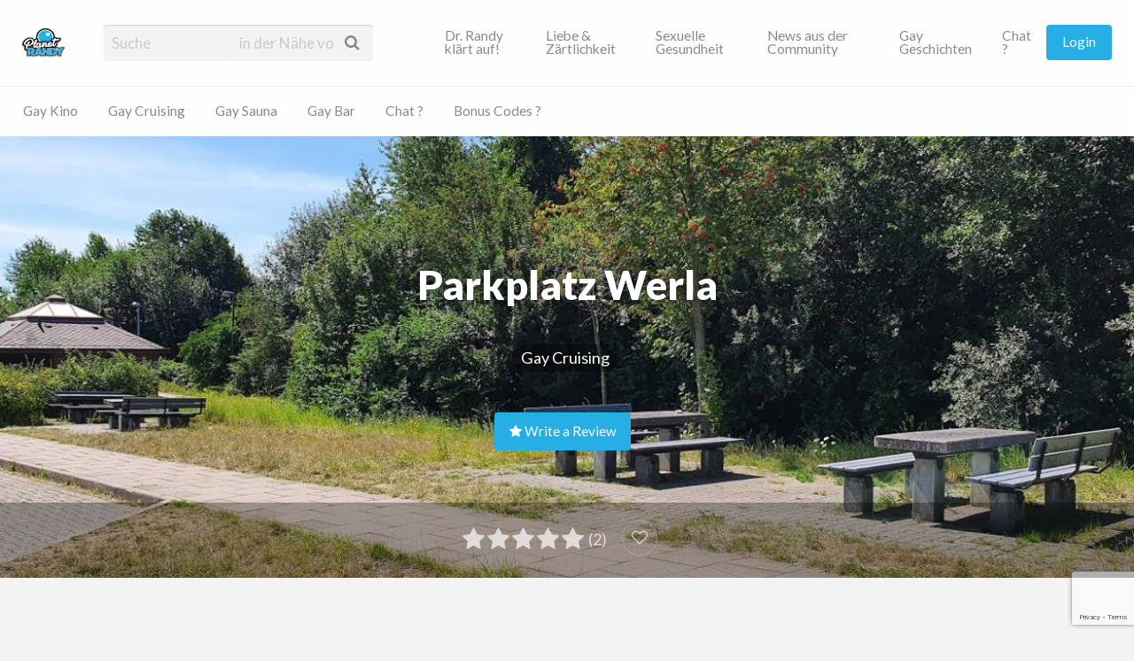

--- FILE ---
content_type: text/html; charset=UTF-8
request_url: https://planet-randy.com/blog/eintrag/parkplatz-werla/
body_size: 18349
content:
<!DOCTYPE html>
<html lang="en-US" prefix="og: https://ogp.me/ns#" class="no-js">
	<head>
		<meta charset="UTF-8">
		<meta name="viewport" content="width=device-width, initial-scale=1">

		<link rel="profile" href="http://gmpg.org/xfn/11">
		
		
<!-- Search Engine Optimization by Rank Math - https://rankmath.com/ -->
<title>Parkplatz Werla ?️ Der Vergnügungsparkplatz an der A36</title>
<meta name="description" content="Der Parkplatz Werla befindet sich an der A36 und ist ein schöner Parkplatz der im Grünen liegt und sich perfekt zum Cruisen eignet."/>
<meta name="robots" content="follow, index, max-snippet:-1, max-video-preview:-1, max-image-preview:large"/>
<link rel="canonical" href="https://planet-randy.com/blog/eintrag/parkplatz-werla/" />
<meta property="og:locale" content="en_US" />
<meta property="og:type" content="article" />
<meta property="og:title" content="Parkplatz Werla ?️ Der Vergnügungsparkplatz an der A36" />
<meta property="og:description" content="Der Parkplatz Werla befindet sich an der A36 und ist ein schöner Parkplatz der im Grünen liegt und sich perfekt zum Cruisen eignet." />
<meta property="og:url" content="https://planet-randy.com/blog/eintrag/parkplatz-werla/" />
<meta property="og:site_name" content="Planet-Randy" />
<meta property="og:image" content="https://planet-randy.com/blog/wp-content/uploads/2021/07/Parkplatz-Werla-1.jpg" />
<meta property="og:image:secure_url" content="https://planet-randy.com/blog/wp-content/uploads/2021/07/Parkplatz-Werla-1.jpg" />
<meta property="og:image:width" content="1247" />
<meta property="og:image:height" content="561" />
<meta property="og:image:alt" content="Parkplatz Werla" />
<meta property="og:image:type" content="image/jpeg" />
<meta name="twitter:card" content="summary_large_image" />
<meta name="twitter:title" content="Parkplatz Werla ?️ Der Vergnügungsparkplatz an der A36" />
<meta name="twitter:description" content="Der Parkplatz Werla befindet sich an der A36 und ist ein schöner Parkplatz der im Grünen liegt und sich perfekt zum Cruisen eignet." />
<meta name="twitter:site" content="@schwulekontakt1" />
<meta name="twitter:creator" content="@schwulekontakt1" />
<meta name="twitter:image" content="https://planet-randy.com/blog/wp-content/uploads/2021/07/Parkplatz-Werla-1.jpg" />
<!-- /Rank Math WordPress SEO plugin -->

<link rel='dns-prefetch' href='//maps.googleapis.com' />
<link rel='dns-prefetch' href='//fonts.googleapis.com' />
<link href='https://fonts.gstatic.com' crossorigin rel='preconnect' />
<link rel="alternate" type="application/rss+xml" title="Planet-Randy &raquo; Feed" href="https://planet-randy.com/blog/feed/" />
<link rel="alternate" type="application/rss+xml" title="Planet-Randy &raquo; Comments Feed" href="https://planet-randy.com/blog/comments/feed/" />
<link rel="alternate" type="application/rss+xml" title="Planet-Randy &raquo; Parkplatz Werla Comments Feed" href="https://planet-randy.com/blog/eintrag/parkplatz-werla/feed/" />
<link rel="alternate" title="oEmbed (JSON)" type="application/json+oembed" href="https://planet-randy.com/blog/wp-json/oembed/1.0/embed?url=https%3A%2F%2Fplanet-randy.com%2Fblog%2Feintrag%2Fparkplatz-werla%2F" />
<link rel="alternate" title="oEmbed (XML)" type="text/xml+oembed" href="https://planet-randy.com/blog/wp-json/oembed/1.0/embed?url=https%3A%2F%2Fplanet-randy.com%2Fblog%2Feintrag%2Fparkplatz-werla%2F&#038;format=xml" />
<style type="text/css" id="custom-theme-colors" >
	
		/* Vantage Custom Color Scheme */
		.theme-custom a {
			color: #25afe5;
		}
		.theme-custom a:hover, .theme-custom a:focus {
			color: #1791c0;
		}
		.theme-custom .button {
			background-color: #25afe5;
			color: #FEFEFE;
		}
		.theme-custom .button:hover, .theme-custom .button:focus {
			background-color: #1791c0;
			color: #FEFEFE;
		}
		.theme-custom .button.primary {
			background-color: #25afe5;
		}
		.theme-custom .button.primary:hover, .theme-custom .button.primary:focus {
			background-color: #1791c0;
			color: #FEFEFE;
		}
		.theme-custom .button.hollow {
			border-color: #25afe5;
			color: #25afe5;
			background-color: transparent;
		}
		.theme-custom .button.hollow:hover, .theme-custom .button.hollow:focus {
			background-color: #1791c0;
			border-color: #1791c0;
			color: #FEFEFE;
		}
		.theme-custom .button.hollowprimary {
			border-color: #25afe5;
			color: #25afe5;
		}
		.theme-custom .button.hollowprimary:hover, .theme-custom .button.hollowprimary:focus {
			border-color: #1791c0;
			color: #1791c0;
		}
		.theme-custom .button.disabled:hover, .theme-custom .button.disabled:focus {
			background-color: #25afe5;
		}
		.theme-custom .button.disabled.primary:hover, .theme-custom .button.disabled.primary:focus {
			background-color: #25afe5;
		}
		.theme-custom .accordion-title {
			color: #25afe5;
		}
		.theme-custom .is-accordion-submenu-parent > a::after {
			border-color: #25afe5 transparent transparent;
		}
		.theme-custom .badge {
			background: #25afe5;
		}
		.theme-custom .breadcrumbs a {
			color: #25afe5;
		}
		.theme-custom .button-group.primary .button {
			background-color: #25afe5;
		}
		.theme-custom .button-group.primary .button:hover, .theme-custom .button-group.primary .button:focus {
			background-color: #1791c0;
			color: #FEFEFE;
		}
		.theme-custom .menu .active > a {
			background: #25afe5;
		}
		.theme-custom .is-drilldown-submenu-parent > a::after {
			border-color: transparent transparent transparent #25afe5;
		}
		.theme-custom .js-drilldown-back > a::before {
			border-color: transparent #25afe5 transparent transparent;
		}
		.theme-custom .dropdown.menu > li.is-dropdown-submenu-parent > a::after {
			border-color: #25afe5 transparent transparent;
		}
		.theme-custom .dropdown.menu.vertical > li.opens-left > a::after {
			border-color: transparent #25afe5 transparent transparent;
		}
		.theme-custom .dropdown.menu.vertical > li.opens-right > a::after {
			border-color: transparent transparent transparent #25afe5;
		}
		.theme-custom .dropdown.menu.medium-horizontal > li.is-dropdown-submenu-parent > a::after {
			border-color: #25afe5 transparent transparent;
		}
		.theme-custom .dropdown.menu.medium-vertical > li.opens-left > a::after {
			border-color: transparent #25afe5 transparent transparent;
		}
		.theme-custom .dropdown.menu.medium-vertical > li.opens-right > a::after {
			border-color: transparent transparent transparent #25afe5;
		}
		.theme-custom .dropdown.menu.large-horizontal > li.is-dropdown-submenu-parent > a::after {
			border-color: #25afe5 transparent transparent;
		}
		.theme-custom .dropdown.menu.large-vertical > li.opens-left > a::after {
			border-color: transparent #25afe5 transparent transparent;
		}
		.theme-custom .dropdown.menu.large-vertical > li.opens-right > a::after {
			border-color: transparent transparent transparent #25afe5;
		}
		.theme-custom .is-dropdown-submenu .is-dropdown-submenu-parent.opens-left > a::after {
			border-color: transparent #25afe5 transparent transparent;
		}
		.theme-custom .is-dropdown-submenu .is-dropdown-submenu-parent.opens-right > a::after {
			border-color: transparent transparent transparent #25afe5;
		}
		.theme-custom .label {
			background: #25afe5;
			color: #FEFEFE;
		}
		.theme-custom .pagination .current {
			background: #25afe5;
		}
		.theme-custom .pagination .current a:hover, .theme-custom .pagination .current a:focus, .theme-custom .pagination .current a:active {
			color: inherit;
			background: #25afe5;
		}
		.theme-custom .progress.primary .progress-meter {
			background-color: #25afe5;
		}
		.theme-custom .progress-meter {
			background-color: #25afe5;
		}
		.theme-custom .slider-handle {
			background-color: #25afe5;
		}
		.theme-custom input:checked ~ .switch-paddle {
			background: #25afe5;
		}
		.theme-custom .tabs.primary {
			background: #25afe5;
		}
		.theme-custom #topcontrol {
			background: #25afe5;
		}
		.theme-custom #topcontrol:hover {
			background: #1791c0;
		}
	</style>
<style id='wp-img-auto-sizes-contain-inline-css' type='text/css'>
img:is([sizes=auto i],[sizes^="auto," i]){contain-intrinsic-size:3000px 1500px}
/*# sourceURL=wp-img-auto-sizes-contain-inline-css */
</style>
<style id='wp-emoji-styles-inline-css' type='text/css'>

	img.wp-smiley, img.emoji {
		display: inline !important;
		border: none !important;
		box-shadow: none !important;
		height: 1em !important;
		width: 1em !important;
		margin: 0 0.07em !important;
		vertical-align: -0.1em !important;
		background: none !important;
		padding: 0 !important;
	}
/*# sourceURL=wp-emoji-styles-inline-css */
</style>
<link rel='stylesheet' id='wp-block-library-css' href='https://planet-randy.com/blog/wp-includes/css/dist/block-library/style.min.css?ver=6.9' type='text/css' media='all' />
<style id='classic-theme-styles-inline-css' type='text/css'>
/*! This file is auto-generated */
.wp-block-button__link{color:#fff;background-color:#32373c;border-radius:9999px;box-shadow:none;text-decoration:none;padding:calc(.667em + 2px) calc(1.333em + 2px);font-size:1.125em}.wp-block-file__button{background:#32373c;color:#fff;text-decoration:none}
/*# sourceURL=/wp-includes/css/classic-themes.min.css */
</style>
<style id='global-styles-inline-css' type='text/css'>
:root{--wp--preset--aspect-ratio--square: 1;--wp--preset--aspect-ratio--4-3: 4/3;--wp--preset--aspect-ratio--3-4: 3/4;--wp--preset--aspect-ratio--3-2: 3/2;--wp--preset--aspect-ratio--2-3: 2/3;--wp--preset--aspect-ratio--16-9: 16/9;--wp--preset--aspect-ratio--9-16: 9/16;--wp--preset--color--black: #000000;--wp--preset--color--cyan-bluish-gray: #abb8c3;--wp--preset--color--white: #ffffff;--wp--preset--color--pale-pink: #f78da7;--wp--preset--color--vivid-red: #cf2e2e;--wp--preset--color--luminous-vivid-orange: #ff6900;--wp--preset--color--luminous-vivid-amber: #fcb900;--wp--preset--color--light-green-cyan: #7bdcb5;--wp--preset--color--vivid-green-cyan: #00d084;--wp--preset--color--pale-cyan-blue: #8ed1fc;--wp--preset--color--vivid-cyan-blue: #0693e3;--wp--preset--color--vivid-purple: #9b51e0;--wp--preset--gradient--vivid-cyan-blue-to-vivid-purple: linear-gradient(135deg,rgb(6,147,227) 0%,rgb(155,81,224) 100%);--wp--preset--gradient--light-green-cyan-to-vivid-green-cyan: linear-gradient(135deg,rgb(122,220,180) 0%,rgb(0,208,130) 100%);--wp--preset--gradient--luminous-vivid-amber-to-luminous-vivid-orange: linear-gradient(135deg,rgb(252,185,0) 0%,rgb(255,105,0) 100%);--wp--preset--gradient--luminous-vivid-orange-to-vivid-red: linear-gradient(135deg,rgb(255,105,0) 0%,rgb(207,46,46) 100%);--wp--preset--gradient--very-light-gray-to-cyan-bluish-gray: linear-gradient(135deg,rgb(238,238,238) 0%,rgb(169,184,195) 100%);--wp--preset--gradient--cool-to-warm-spectrum: linear-gradient(135deg,rgb(74,234,220) 0%,rgb(151,120,209) 20%,rgb(207,42,186) 40%,rgb(238,44,130) 60%,rgb(251,105,98) 80%,rgb(254,248,76) 100%);--wp--preset--gradient--blush-light-purple: linear-gradient(135deg,rgb(255,206,236) 0%,rgb(152,150,240) 100%);--wp--preset--gradient--blush-bordeaux: linear-gradient(135deg,rgb(254,205,165) 0%,rgb(254,45,45) 50%,rgb(107,0,62) 100%);--wp--preset--gradient--luminous-dusk: linear-gradient(135deg,rgb(255,203,112) 0%,rgb(199,81,192) 50%,rgb(65,88,208) 100%);--wp--preset--gradient--pale-ocean: linear-gradient(135deg,rgb(255,245,203) 0%,rgb(182,227,212) 50%,rgb(51,167,181) 100%);--wp--preset--gradient--electric-grass: linear-gradient(135deg,rgb(202,248,128) 0%,rgb(113,206,126) 100%);--wp--preset--gradient--midnight: linear-gradient(135deg,rgb(2,3,129) 0%,rgb(40,116,252) 100%);--wp--preset--font-size--small: 13px;--wp--preset--font-size--medium: 20px;--wp--preset--font-size--large: 36px;--wp--preset--font-size--x-large: 42px;--wp--preset--spacing--20: 0.44rem;--wp--preset--spacing--30: 0.67rem;--wp--preset--spacing--40: 1rem;--wp--preset--spacing--50: 1.5rem;--wp--preset--spacing--60: 2.25rem;--wp--preset--spacing--70: 3.38rem;--wp--preset--spacing--80: 5.06rem;--wp--preset--shadow--natural: 6px 6px 9px rgba(0, 0, 0, 0.2);--wp--preset--shadow--deep: 12px 12px 50px rgba(0, 0, 0, 0.4);--wp--preset--shadow--sharp: 6px 6px 0px rgba(0, 0, 0, 0.2);--wp--preset--shadow--outlined: 6px 6px 0px -3px rgb(255, 255, 255), 6px 6px rgb(0, 0, 0);--wp--preset--shadow--crisp: 6px 6px 0px rgb(0, 0, 0);}:where(.is-layout-flex){gap: 0.5em;}:where(.is-layout-grid){gap: 0.5em;}body .is-layout-flex{display: flex;}.is-layout-flex{flex-wrap: wrap;align-items: center;}.is-layout-flex > :is(*, div){margin: 0;}body .is-layout-grid{display: grid;}.is-layout-grid > :is(*, div){margin: 0;}:where(.wp-block-columns.is-layout-flex){gap: 2em;}:where(.wp-block-columns.is-layout-grid){gap: 2em;}:where(.wp-block-post-template.is-layout-flex){gap: 1.25em;}:where(.wp-block-post-template.is-layout-grid){gap: 1.25em;}.has-black-color{color: var(--wp--preset--color--black) !important;}.has-cyan-bluish-gray-color{color: var(--wp--preset--color--cyan-bluish-gray) !important;}.has-white-color{color: var(--wp--preset--color--white) !important;}.has-pale-pink-color{color: var(--wp--preset--color--pale-pink) !important;}.has-vivid-red-color{color: var(--wp--preset--color--vivid-red) !important;}.has-luminous-vivid-orange-color{color: var(--wp--preset--color--luminous-vivid-orange) !important;}.has-luminous-vivid-amber-color{color: var(--wp--preset--color--luminous-vivid-amber) !important;}.has-light-green-cyan-color{color: var(--wp--preset--color--light-green-cyan) !important;}.has-vivid-green-cyan-color{color: var(--wp--preset--color--vivid-green-cyan) !important;}.has-pale-cyan-blue-color{color: var(--wp--preset--color--pale-cyan-blue) !important;}.has-vivid-cyan-blue-color{color: var(--wp--preset--color--vivid-cyan-blue) !important;}.has-vivid-purple-color{color: var(--wp--preset--color--vivid-purple) !important;}.has-black-background-color{background-color: var(--wp--preset--color--black) !important;}.has-cyan-bluish-gray-background-color{background-color: var(--wp--preset--color--cyan-bluish-gray) !important;}.has-white-background-color{background-color: var(--wp--preset--color--white) !important;}.has-pale-pink-background-color{background-color: var(--wp--preset--color--pale-pink) !important;}.has-vivid-red-background-color{background-color: var(--wp--preset--color--vivid-red) !important;}.has-luminous-vivid-orange-background-color{background-color: var(--wp--preset--color--luminous-vivid-orange) !important;}.has-luminous-vivid-amber-background-color{background-color: var(--wp--preset--color--luminous-vivid-amber) !important;}.has-light-green-cyan-background-color{background-color: var(--wp--preset--color--light-green-cyan) !important;}.has-vivid-green-cyan-background-color{background-color: var(--wp--preset--color--vivid-green-cyan) !important;}.has-pale-cyan-blue-background-color{background-color: var(--wp--preset--color--pale-cyan-blue) !important;}.has-vivid-cyan-blue-background-color{background-color: var(--wp--preset--color--vivid-cyan-blue) !important;}.has-vivid-purple-background-color{background-color: var(--wp--preset--color--vivid-purple) !important;}.has-black-border-color{border-color: var(--wp--preset--color--black) !important;}.has-cyan-bluish-gray-border-color{border-color: var(--wp--preset--color--cyan-bluish-gray) !important;}.has-white-border-color{border-color: var(--wp--preset--color--white) !important;}.has-pale-pink-border-color{border-color: var(--wp--preset--color--pale-pink) !important;}.has-vivid-red-border-color{border-color: var(--wp--preset--color--vivid-red) !important;}.has-luminous-vivid-orange-border-color{border-color: var(--wp--preset--color--luminous-vivid-orange) !important;}.has-luminous-vivid-amber-border-color{border-color: var(--wp--preset--color--luminous-vivid-amber) !important;}.has-light-green-cyan-border-color{border-color: var(--wp--preset--color--light-green-cyan) !important;}.has-vivid-green-cyan-border-color{border-color: var(--wp--preset--color--vivid-green-cyan) !important;}.has-pale-cyan-blue-border-color{border-color: var(--wp--preset--color--pale-cyan-blue) !important;}.has-vivid-cyan-blue-border-color{border-color: var(--wp--preset--color--vivid-cyan-blue) !important;}.has-vivid-purple-border-color{border-color: var(--wp--preset--color--vivid-purple) !important;}.has-vivid-cyan-blue-to-vivid-purple-gradient-background{background: var(--wp--preset--gradient--vivid-cyan-blue-to-vivid-purple) !important;}.has-light-green-cyan-to-vivid-green-cyan-gradient-background{background: var(--wp--preset--gradient--light-green-cyan-to-vivid-green-cyan) !important;}.has-luminous-vivid-amber-to-luminous-vivid-orange-gradient-background{background: var(--wp--preset--gradient--luminous-vivid-amber-to-luminous-vivid-orange) !important;}.has-luminous-vivid-orange-to-vivid-red-gradient-background{background: var(--wp--preset--gradient--luminous-vivid-orange-to-vivid-red) !important;}.has-very-light-gray-to-cyan-bluish-gray-gradient-background{background: var(--wp--preset--gradient--very-light-gray-to-cyan-bluish-gray) !important;}.has-cool-to-warm-spectrum-gradient-background{background: var(--wp--preset--gradient--cool-to-warm-spectrum) !important;}.has-blush-light-purple-gradient-background{background: var(--wp--preset--gradient--blush-light-purple) !important;}.has-blush-bordeaux-gradient-background{background: var(--wp--preset--gradient--blush-bordeaux) !important;}.has-luminous-dusk-gradient-background{background: var(--wp--preset--gradient--luminous-dusk) !important;}.has-pale-ocean-gradient-background{background: var(--wp--preset--gradient--pale-ocean) !important;}.has-electric-grass-gradient-background{background: var(--wp--preset--gradient--electric-grass) !important;}.has-midnight-gradient-background{background: var(--wp--preset--gradient--midnight) !important;}.has-small-font-size{font-size: var(--wp--preset--font-size--small) !important;}.has-medium-font-size{font-size: var(--wp--preset--font-size--medium) !important;}.has-large-font-size{font-size: var(--wp--preset--font-size--large) !important;}.has-x-large-font-size{font-size: var(--wp--preset--font-size--x-large) !important;}
:where(.wp-block-post-template.is-layout-flex){gap: 1.25em;}:where(.wp-block-post-template.is-layout-grid){gap: 1.25em;}
:where(.wp-block-term-template.is-layout-flex){gap: 1.25em;}:where(.wp-block-term-template.is-layout-grid){gap: 1.25em;}
:where(.wp-block-columns.is-layout-flex){gap: 2em;}:where(.wp-block-columns.is-layout-grid){gap: 2em;}
:root :where(.wp-block-pullquote){font-size: 1.5em;line-height: 1.6;}
/*# sourceURL=global-styles-inline-css */
</style>
<link rel='stylesheet' id='critic-css' href='https://planet-randy.com/blog/wp-content/plugins/critic/assets/css/style.min.css?ver=1.3.4' type='text/css' media='all' />
<style id='critic-inline-css' type='text/css'>

			/**
			 * AppThemes Critic Plugin Inline CSS
			 */
			.critic-rating i,
			.critic-rating-result i {
				color: #26afe5;
			}
			.critic-progress-bar {
				background-color: #26afe5;
			}
		
/*# sourceURL=critic-inline-css */
</style>
<link rel='stylesheet' id='raty-css' href='https://planet-randy.com/blog/wp-content/plugins/critic/assets/js/lib/raty/jquery.raty.min.css?ver=2.7.1' type='text/css' media='all' />
<link rel='stylesheet' id='weglot-css-css' href='https://planet-randy.com/blog/wp-content/plugins/weglot/dist/css/front-css.css?ver=4.3.2' type='text/css' media='all' />
<link rel='stylesheet' id='new-flag-css-css' href='https://planet-randy.com/blog/wp-content/plugins/weglot/app/styles/new-flags.css?ver=4.3.2' type='text/css' media='all' />
<link rel='stylesheet' id='parente2-style-css' href='https://planet-randy.com/blog/wp-content/themes/vantage/style.css?ver=6.9' type='text/css' media='all' />
<link rel='stylesheet' id='childe2-style-css' href='https://planet-randy.com/blog/wp-content/themes/VantageChildTheme/style.css?ver=6.9' type='text/css' media='all' />
<link rel='stylesheet' id='foundation-css' href='https://planet-randy.com/blog/wp-content/themes/vantage/assets/css/foundation.min.css?ver=6.2.4' type='text/css' media='all' />
<link rel='stylesheet' id='slick-css' href='https://planet-randy.com/blog/wp-content/themes/vantage/assets/js/lib/slick/slick.min.css?ver=1.6.0' type='text/css' media='all' />
<link rel='stylesheet' id='slick-theme-css' href='https://planet-randy.com/blog/wp-content/themes/vantage/assets/js/lib/slick/slick-theme.min.css?ver=1.6.0' type='text/css' media='all' />
<link rel='stylesheet' id='font-awesome-css' href='https://planet-randy.com/blog/wp-content/plugins/elementor/assets/lib/font-awesome/css/font-awesome.min.css?ver=4.7.0' type='text/css' media='all' />
<link rel='stylesheet' id='google-fonts-css' href='//fonts.googleapis.com/css?family=Lato%3A400%2C900%7CRoboto%3A400%2C500%7CRock+Salt&#038;ver=6.9' type='text/css' media='all' />
<link rel='stylesheet' id='theme-styles-css' href='https://planet-randy.com/blog/wp-content/themes/vantage/assets/css/style.min.css?ver=4.2.12' type='text/css' media='all' />
<style id='theme-styles-inline-css' type='text/css'>

		/* Header Site Title */
		.header .site-title {
			clip: rect(1px, 1px, 1px, 1px);
			position: absolute;
		}
	

		/* Header Site Tagline */
		.header .site-description {
			clip: rect(1px, 1px, 1px, 1px);
			position: absolute;
		}
	
/*# sourceURL=theme-styles-inline-css */
</style>
<link rel='stylesheet' id='newsletter-css' href='https://planet-randy.com/blog/wp-content/plugins/newsletter/style.css?ver=9.1.0' type='text/css' media='all' />
<script type="text/javascript" id="jquery-core-js-extra">
/* <![CDATA[ */
var AppThemes = {"ajaxurl":"/blog/wp-admin/admin-ajax.php","current_url":"https://planet-randy.com/blog/eintrag/parkplatz-werla/"};
//# sourceURL=jquery-core-js-extra
/* ]]> */
</script>
<script type="text/javascript" src="https://planet-randy.com/blog/wp-includes/js/jquery/jquery.min.js?ver=3.7.1" id="jquery-core-js"></script>
<script type="text/javascript" src="https://planet-randy.com/blog/wp-includes/js/jquery/jquery-migrate.min.js?ver=3.4.1" id="jquery-migrate-js"></script>
<script type="text/javascript" id="jquery-js-after">
/* <![CDATA[ */
var AppThemes = {"ajaxurl":"\/blog\/wp-admin\/admin-ajax.php","current_url":"https:\/\/planet-randy.com\/blog\/eintrag\/parkplatz-werla\/"};
//# sourceURL=jquery-js-after
/* ]]> */
</script>
<script type="text/javascript" src="https://planet-randy.com/blog/wp-content/plugins/critic/assets/js/lib/raty/jquery.raty.min.js?ver=2.7.1" id="raty-js"></script>
<script type="text/javascript" id="critic-js-js-extra">
/* <![CDATA[ */
var criticVars = {"nonce":"685eaf096a","ajaxUrl":"/blog/wp-admin/admin-ajax.php","path":"","starType":"i","half":"1","cancel":"","scoreName":"critic_rating","score":"0","number":"5","numberMax":"20","cancelHint":"Reset rating","noRatedMsg":"No rating","hints":["bad","poor","average","good","excellent"]};
//# sourceURL=critic-js-js-extra
/* ]]> */
</script>
<script type="text/javascript" src="https://planet-randy.com/blog/wp-content/plugins/critic/assets/js/plugin-scripts.min.js?ver=1.3.4" id="critic-js-js"></script>
<script type="text/javascript" src="https://planet-randy.com/blog/wp-content/plugins/weglot/dist/front-js.js?ver=4.3.2" id="wp-weglot-js-js"></script>
<script type="text/javascript" src="https://planet-randy.com/blog/wp-content/themes/VantageChildTheme/login.js?ver=6.9" id="child-theme-s-js-js"></script>
<script type="text/javascript" src="//maps.googleapis.com/maps/api/js?libraries=geometry,places&amp;region=de&amp;language=de&amp;unit=km&amp;key=AIzaSyAxTRbfpLuv75ff761KXbOs1lCJ7yYTP1w" id="google-maps-api-js"></script>
<link rel="https://api.w.org/" href="https://planet-randy.com/blog/wp-json/" /><link rel="EditURI" type="application/rsd+xml" title="RSD" href="https://planet-randy.com/blog/xmlrpc.php?rsd" />
<meta name="generator" content="WordPress 6.9" />
<link rel='shortlink' href='https://planet-randy.com/blog/?p=7800' />
<meta name="generator" content="Redux 4.5.10" /><style>a.cld-like-dislike-trigger {color: #07b3ed;}span.cld-count-wrap {color: #000000;}</style><!-- Start AppThemes json-ld structured data -->
<script type="application/ld+json">
[
    {
        "@context": "http://schema.org",
        "@type": "LocalBusiness",
        "name": "Parkplatz Werla",
        "url": "https://planet-randy.com/blog/eintrag/parkplatz-werla/",
        "description": "Der Gay Cruising Parkplatz Werla an der A36 Der Parkplatz Werla befindet sich bei Wolfenbüttel und liegt an der Autobahn A36 und ist einseitig vertreten. Er ist ein sehr gemütlicher&hellip;",
        "review": [
            {
                "@type": "Review",
                "reviewRating": {
                    "@type": "Rating",
                    "bestRating": 5,
                    "ratingValue": 4.5,
                    "worstRating": 1
                },
                "name": "Wann?",
                "datePublished": "2023-03-27T10:12:20+0200",
                "reviewBody": "Wann kann man hier wen treffen bzw zuschauen!?",
                "author": {
                    "@type": "Person",
                    "name": "Frank5",
                    "url": ""
                },
                "url": "https://planet-randy.com/blog/eintrag/parkplatz-werla/#review-16907"
            },
            {
                "@type": "Review",
                "reviewRating": {
                    "@type": "Rating",
                    "bestRating": 5,
                    "ratingValue": 5,
                    "worstRating": 1
                },
                "name": "Ist dort was los?",
                "datePublished": "2022-11-10T10:55:42+0100",
                "reviewBody": "Wollte nur mal hören ob es sich lohnt dort vorbei zu fahren.\r\nWäre eher der passive Typ",
                "author": {
                    "@type": "Person",
                    "name": "Thorsten_p",
                    "url": ""
                },
                "url": "https://planet-randy.com/blog/eintrag/parkplatz-werla/#review-13853"
            }
        ],
        "aggregateRating": [
            {
                "@type": "AggregateRating",
                "bestRating": 5,
                "ratingValue": 5,
                "worstRating": 1,
                "ratingCount": 2
            }
        ],
        "address": {
            "@type": "PostalAddress",
            "streetAddress": " ",
            "addressLocality": "Werlaburgdorf",
            "addressRegion": "NDS",
            "postalCode": "38315",
            "addressCountry": "DE"
        },
        "geo": {
            "@type": "GeoCoordinates",
            "latitude": "52.048063",
            "longitude": "10.507938"
        },
        "image": {
            "@type": "ImageObject",
            "url": "https://planet-randy.com/blog/wp-content/uploads/2021/07/Parkplatz-Werla-1.jpg",
            "width": 1247,
            "height": 561
        }
    }
]
</script>
<!-- End AppThemes json-ld structured data -->

<link rel="alternate" href="https://planet-randy.com/blog/eintrag/parkplatz-werla/" hreflang="de"/>
<link rel="alternate" href="https://planet-randy.com/blog/en/eintrag/parkplatz-werla/" hreflang="en"/>
<link rel="alternate" href="https://planet-randy.com/blog/es/eintrag/parkplatz-werla/" hreflang="es"/>
<link rel="alternate" href="https://planet-randy.com/blog/fr/eintrag/parkplatz-werla/" hreflang="fr"/>
<script type="application/json" id="weglot-data">{"website":"https:\/\/planet-randy.com","uid":"951784fdc2","project_slug":"randy","language_from":"de","language_from_custom_flag":null,"language_from_custom_name":null,"excluded_paths":[],"excluded_blocks":[],"custom_settings":{"button_style":{"is_dropdown":false,"with_flags":false,"flag_type":"rectangle_mat","with_name":false,"full_name":true},"translate_amp":true,"wp_user_version":"4.2.9","translate_email":false,"translate_search":false,"switchers":[{"templates":{"name":"default","hash":"095ffb8d22f66be52959023fa4eeb71a05f20f73"},"location":[],"style":{"with_flags":false,"flag_type":"rectangle_mat","with_name":false,"full_name":true,"is_dropdown":false}}]},"pending_translation_enabled":false,"curl_ssl_check_enabled":true,"custom_css":"","languages":[{"language_to":"en","custom_code":null,"custom_name":null,"custom_local_name":null,"provider":null,"enabled":true,"automatic_translation_enabled":true,"deleted_at":null,"connect_host_destination":null,"custom_flag":null},{"language_to":"es","custom_code":null,"custom_name":null,"custom_local_name":null,"provider":null,"enabled":true,"automatic_translation_enabled":true,"deleted_at":null,"connect_host_destination":null,"custom_flag":null},{"language_to":"fr","custom_code":null,"custom_name":null,"custom_local_name":null,"provider":null,"enabled":true,"automatic_translation_enabled":true,"deleted_at":null,"connect_host_destination":null,"custom_flag":null}],"organization_slug":"w-4c566db047","current_language":"de","switcher_links":{"de":"https:\/\/planet-randy.com\/blog\/eintrag\/parkplatz-werla\/","en":"https:\/\/planet-randy.com\/blog\/en\/eintrag\/parkplatz-werla\/","es":"https:\/\/planet-randy.com\/blog\/es\/eintrag\/parkplatz-werla\/","fr":"https:\/\/planet-randy.com\/blog\/fr\/eintrag\/parkplatz-werla\/"},"original_path":"\/eintrag\/parkplatz-werla\/"}</script><meta name="generator" content="Elementor 3.34.1; features: additional_custom_breakpoints; settings: css_print_method-external, google_font-enabled, font_display-swap">
<style type="text/css">.recentcomments a{display:inline !important;padding:0 !important;margin:0 !important;}</style>			<style>
				.e-con.e-parent:nth-of-type(n+4):not(.e-lazyloaded):not(.e-no-lazyload),
				.e-con.e-parent:nth-of-type(n+4):not(.e-lazyloaded):not(.e-no-lazyload) * {
					background-image: none !important;
				}
				@media screen and (max-height: 1024px) {
					.e-con.e-parent:nth-of-type(n+3):not(.e-lazyloaded):not(.e-no-lazyload),
					.e-con.e-parent:nth-of-type(n+3):not(.e-lazyloaded):not(.e-no-lazyload) * {
						background-image: none !important;
					}
				}
				@media screen and (max-height: 640px) {
					.e-con.e-parent:nth-of-type(n+2):not(.e-lazyloaded):not(.e-no-lazyload),
					.e-con.e-parent:nth-of-type(n+2):not(.e-lazyloaded):not(.e-no-lazyload) * {
						background-image: none !important;
					}
				}
			</style>
			<link rel="icon" href="https://planet-randy.com/blog/wp-content/uploads/2023/10/cropped-Blue-and-Peach-Gradient-Facebook-Profile-Picture-32x32.png" sizes="32x32" />
<link rel="icon" href="https://planet-randy.com/blog/wp-content/uploads/2023/10/cropped-Blue-and-Peach-Gradient-Facebook-Profile-Picture-192x192.png" sizes="192x192" />
<link rel="apple-touch-icon" href="https://planet-randy.com/blog/wp-content/uploads/2023/10/cropped-Blue-and-Peach-Gradient-Facebook-Profile-Picture-180x180.png" />
<meta name="msapplication-TileImage" content="https://planet-randy.com/blog/wp-content/uploads/2023/10/cropped-Blue-and-Peach-Gradient-Facebook-Profile-Picture-270x270.png" />
		<style type="text/css" id="wp-custom-css">
			.entry-cover.has-image:after, .listing-cover.has-image:after {
    content: ' ';
    position: absolute;
    top: 0;
    right: 0;
    bottom: 0;
    left: 0;
    background: rgba(0,0,0,0.0);
    z-index: 5;
}

img {
    -ms-interpolation-mode: bicubic;
    display: inline-block;
    vertical-align: middle;
    width: 100%;
}

		</style>
			</head>

	<body class="wp-singular listing-template-default single single-listing postid-7800 wp-custom-logo wp-theme-vantage wp-child-theme-VantageChildTheme theme-custom elementor-default elementor-kit-14373">

		<div class="off-canvas-wrapper">

			<div class="off-canvas-wrapper-inner" data-off-canvas-wrapper>



								    


					<!-- off-canvas left menu -->
<div class="off-canvas dark position-left" id="offCanvasLeft" data-off-canvas data-position="left">

	<!-- Close button -->
	<button class="close-button" aria-label="Close menu" type="button" data-close>
		<span aria-hidden="true">&times;</span>
	</button>

	<ul class="mobile-ofc vertical menu">
		<li class="title">Planet-Randy</li>
		<li><a href="https://planet-randy.com/blog/" rel="home">Home</a></li>
	</ul>

<div class="mobile-hr"></div>

	<!-- Menu -->
	<ul id="menu-secondary" class="menu medium-horizontal vertical" data-responsive-menu="accordion medium-dropdown" data-close-on-click-inside="false"><li id="menu-item-169" class="menu-item menu-item-type-custom menu-item-object-custom menu-item-169"><a href="https://planet-randy.com/blog/eintrag/kategorie/gay-kinos/">Gay Kino</a></li>
<li id="menu-item-170" class="menu-item menu-item-type-custom menu-item-object-custom menu-item-170"><a href="https://planet-randy.com/blog/eintrag/kategorie/gay-cruising/">Gay Cruising</a></li>
<li id="menu-item-171" class="menu-item menu-item-type-custom menu-item-object-custom menu-item-171"><a href="https://planet-randy.com/blog/eintrag/kategorie/gay-sauna/">Gay Sauna</a></li>
<li id="menu-item-406" class="menu-item menu-item-type-taxonomy menu-item-object-listing_category menu-item-406"><a href="https://planet-randy.com/blog/eintrag/kategorie/gay-bar/">Gay Bar</a></li>
<li id="menu-item-407" class="menu-item menu-item-type-custom menu-item-object-custom menu-item-407"><a href="https://planet-randy.com">Chat ?</a></li>
<li id="menu-item-781" class="menu-item menu-item-type-custom menu-item-object-custom menu-item-781"><a href="https://planet-randy.com/blog/newsletter/">Bonus Codes ?</a></li>
</ul>
	<div class="mobile-hr"></div>

	<form method="get" class="search-form" action="https://planet-randy.com/blog/eintrag/" role="search">

	<div class="row">

		<div class="search-keywords-wrap medium-4 columns">
			<input type="search" value="" name="ls" class="search_keywords" placeholder="Suche">
		</div>

		<div class="search-location-wrap medium-4 columns">
			<button><i class="fa fa-search" aria-hidden="true"></i></button>
			<input id="search_location_2c6c8" type="text" value="" name="location" class="search_location app-address-field" placeholder="in der Nähe von" autocomplete="off">
		</div>

		<div class="search-button-wrap medium-4 columns">
			<input type="submit" class="button expanded" value="Search">
		</div>

		
		<input type="hidden" name="st" value="listing">
		<input type="hidden" name="radius" value="50">
		<input type="hidden" name="lat" value="0">
		<input type="hidden" name="lng" value="0">

	</div> <!-- .row -->

</form>
</div>

<!-- off-canvas right menu -->
<div class="off-canvas dark position-right" id="offCanvasRight" data-off-canvas data-position="right">

	<!-- Close button -->
	<button class="close-button" aria-label="Close menu" type="button" data-close>
		<span aria-hidden="true">&times;</span>
	</button>

	<ul class="mobile-ofc vertical menu">
		<li class="title">Planet-Randy</li>
	</ul>

<div class="mobile-hr"></div>

	<!-- Menu -->
	<div class="top-bar-right"><ul id="menu-primary" class="menu medium-horizontal vertical" data-responsive-menu="accordion medium-dropdown" data-close-on-click-inside="false"><li id="menu-item-243" class="menu-item menu-item-type-taxonomy menu-item-object-category menu-item-243"><a href="https://planet-randy.com/blog/category/dr-randy-klaert-auf/">Dr. Randy klärt auf!</a></li>
<li id="menu-item-244" class="menu-item menu-item-type-taxonomy menu-item-object-category menu-item-244"><a href="https://planet-randy.com/blog/category/liebe-zaertlichkeit/">Liebe &amp; Zärtlichkeit</a></li>
<li id="menu-item-246" class="menu-item menu-item-type-taxonomy menu-item-object-category menu-item-246"><a href="https://planet-randy.com/blog/category/sexuelle-gesundheit/">Sexuelle Gesundheit</a></li>
<li id="menu-item-245" class="menu-item menu-item-type-taxonomy menu-item-object-category menu-item-245"><a href="https://planet-randy.com/blog/category/news-aus-der-community/">News aus der Community</a></li>
<li id="menu-item-10354" class="menu-item menu-item-type-taxonomy menu-item-object-category menu-item-10354"><a href="https://planet-randy.com/blog/category/gay-geschichten/">Gay Geschichten</a></li>
<li id="menu-item-247" class="menu-item menu-item-type-custom menu-item-object-custom menu-item-247"><a href="https://planet-randy.com">Chat ?</a></li>
<li id="menu-item-login"><a href="#" rel="nofollow" class="button" id="login-button-link" data-open="loginModal">Login</a></li></ul></div>
</div>

					<div id="content" class="off-canvas-content" data-off-canvas-content>

						<header class="header" role="banner">

	<nav id="top-bar-primary" class="top-bar" role="navigation">

	<div class="row expanded column">

		<div class="primary-header-wrap">

			<div class="site-branding">
				<a href="https://planet-randy.com/blog/" class="custom-logo-link" rel="home"><img width="74" height="50" src="https://planet-randy.com/blog/wp-content/uploads/2023/10/cropped-Group-1000004686.png" class="custom-logo" alt="Planet-Randy" decoding="async" /></a>
				<h2 class="site-title"><a href="https://planet-randy.com/blog/" rel="home">Planet-Randy</a></h2>
				
			</div><!-- .site-branding -->

			<div class="top-bar-left"><form method="get" class="search-form" action="https://planet-randy.com/blog/eintrag/" role="search">

	<div class="row">

		<div class="search-keywords-wrap medium-4 columns">
			<input type="search" value="" name="ls" class="search_keywords" placeholder="Suche">
		</div>

		<div class="search-location-wrap medium-4 columns">
			<button><i class="fa fa-search" aria-hidden="true"></i></button>
			<input id="search_location_ce44d" type="text" value="" name="location" class="search_location app-address-field" placeholder="in der Nähe von" autocomplete="off">
		</div>

		<div class="search-button-wrap medium-4 columns">
			<input type="submit" class="button expanded" value="Search">
		</div>

		
		<input type="hidden" name="st" value="listing">
		<input type="hidden" name="radius" value="50">
		<input type="hidden" name="lat" value="0">
		<input type="hidden" name="lng" value="0">

	</div> <!-- .row -->

</form></div>
			<div class="top-bar-right"><ul id="menu-primary-1" class="menu medium-horizontal vertical" data-responsive-menu="accordion medium-dropdown" data-close-on-click-inside="false"><li class="menu-item menu-item-type-taxonomy menu-item-object-category menu-item-243"><a href="https://planet-randy.com/blog/category/dr-randy-klaert-auf/">Dr. Randy klärt auf!</a></li>
<li class="menu-item menu-item-type-taxonomy menu-item-object-category menu-item-244"><a href="https://planet-randy.com/blog/category/liebe-zaertlichkeit/">Liebe &amp; Zärtlichkeit</a></li>
<li class="menu-item menu-item-type-taxonomy menu-item-object-category menu-item-246"><a href="https://planet-randy.com/blog/category/sexuelle-gesundheit/">Sexuelle Gesundheit</a></li>
<li class="menu-item menu-item-type-taxonomy menu-item-object-category menu-item-245"><a href="https://planet-randy.com/blog/category/news-aus-der-community/">News aus der Community</a></li>
<li class="menu-item menu-item-type-taxonomy menu-item-object-category menu-item-10354"><a href="https://planet-randy.com/blog/category/gay-geschichten/">Gay Geschichten</a></li>
<li class="menu-item menu-item-type-custom menu-item-object-custom menu-item-247"><a href="https://planet-randy.com">Chat ?</a></li>
<li id="menu-item-login"><a href="#" rel="nofollow" class="button" id="login-button-link" data-open="loginModal">Login</a></li></ul></div>
		</div><!-- .primary-header-wrap -->

	</div><!-- .row -->

</nav><!-- .top-bar -->

	<nav id="top-bar-secondary" class="top-bar" role="navigation">

	<div class="row">

		<ul id="menu-secondary-1" class="menu medium-horizontal vertical" data-responsive-menu="accordion medium-dropdown" data-close-on-click-inside="false"><li class="menu-item menu-item-type-custom menu-item-object-custom menu-item-169"><a href="https://planet-randy.com/blog/eintrag/kategorie/gay-kinos/">Gay Kino</a></li>
<li class="menu-item menu-item-type-custom menu-item-object-custom menu-item-170"><a href="https://planet-randy.com/blog/eintrag/kategorie/gay-cruising/">Gay Cruising</a></li>
<li class="menu-item menu-item-type-custom menu-item-object-custom menu-item-171"><a href="https://planet-randy.com/blog/eintrag/kategorie/gay-sauna/">Gay Sauna</a></li>
<li class="menu-item menu-item-type-taxonomy menu-item-object-listing_category menu-item-406"><a href="https://planet-randy.com/blog/eintrag/kategorie/gay-bar/">Gay Bar</a></li>
<li class="menu-item menu-item-type-custom menu-item-object-custom menu-item-407"><a href="https://planet-randy.com">Chat ?</a></li>
<li class="menu-item menu-item-type-custom menu-item-object-custom menu-item-781"><a href="https://planet-randy.com/blog/newsletter/">Bonus Codes ?</a></li>
</ul>
	</div><!-- .row -->

</nav><!-- .top-bar -->

</header> <!-- .header -->

<!-- off-canvas title bar -->
<div class="title-bar" data-responsive-toggle="wide-menu" data-hide-for="medium">

	<div class="title-bar-left">
		<button class="menu-icon" type="button" data-open="offCanvasLeft"></button>
		<span class="title-bar-title">
			<a href="https://planet-randy.com/blog/" title="Planet-Randy" rel="home">
				Planet-Randy			</a>
		</span>
	</div>

	<div class="title-bar-right">
		<button class="menu-icon" type="button" data-open="offCanvasRight"></button>
	</div>

</div>

						
						
<div id="post-7800" class="content-main post-7800 listing type-listing status-publish has-post-thumbnail hentry listing_category-gay-cruising listing_tag-gay-cruising-a36 listing_tag-gay-cruising-niedersachsen listing_tag-gay-parkplatz listing_tag-gay-parkplatz-sex wp-sticky">

	<section style="background-image: url(https://planet-randy.com/blog/wp-content/uploads/2021/07/Parkplatz-Werla-1.jpg);" class="hero-listing listing-cover text-center has-image">

		<div class="hero-listing-wrap row text-center">

			<div class="columns">

				<header class="entry-header">

					<h1 class="entry-title">Parkplatz Werla</h1>
	<div class="entry-categories">
		<a href="https://planet-randy.com/blog/eintrag/kategorie/gay-cruising/">Gay Cruising</a>	</div><!-- .entry-categories -->

					<div class="entry-actions">
						<a href="#respond" class="submit-review-link button"><i class="fa fa-star" aria-hidden="true"></i> Write a Review</a>					</div><!-- .entry-actions -->

				</header>

			</div> <!-- .columns -->

		</div> <!-- .row -->

		<div class="hero-listing-bar">

			<div class="row">

				<div class="columns">

					<div class="critic-rating-result-wrap"><span class="critic-rating-result" data-rating="5"></span> <span class="critic-rating-total">(2)</span></div><span data-tooltip aria-haspopup="true" class="has-tip top listing-icon fave-button" title="You must be logged in to save favorites."><i class="fa fa-heart-o"></i><span class="fave-text">Favorite</span></span>
				</div> <!-- .columns -->

			</div> <!-- .row -->

		</div> <!-- .hero-listing-bar -->

	</section>


	<div id="primary" class="content-area row">

		
		<main id="main" class="site-main m-large-8 columns" role="main">

			<section id="va_widget_listing_content-1" class="widget widget-listing widget_va_widget_listing_content"><h2>Der Gay Cruising Parkplatz Werla an der A36</h2>
<p><img fetchpriority="high" fetchpriority="high" decoding="async" class="alignnone wp-image-7802" src="https://planet-randy.com/blog/wp-content/uploads/2021/07/Parkplatz-Werla-2.jpg" alt="Parkplatz Werla" width="850" height="477" srcset="https://planet-randy.com/blog/wp-content/uploads/2021/07/Parkplatz-Werla-2.jpg 998w, https://planet-randy.com/blog/wp-content/uploads/2021/07/Parkplatz-Werla-2-200x112.jpg 200w, https://planet-randy.com/blog/wp-content/uploads/2021/07/Parkplatz-Werla-2-768x431.jpg 768w" sizes="(max-width: 850px) 100vw, 850px" /></p>
<p>Der Parkplatz Werla befindet sich bei Wolfenbüttel und liegt an der Autobahn A36 und ist einseitig vertreten. Er ist ein sehr gemütlicher Parkplatz, der sich im Grünen befindet. Hier kann man perfekt eine gemütliche Pause im Grünen einlegen und sein Lunchpaket dabei genießen. Er bietet ebenfalls noch eine öffentliche Toilette zum Erleichtern und unzählige Sitzbänke für ein kleines oder großes Päuschen.</p>
<p>Auf dem Parkplatz Werla treffen sich nicht nur Pendler, sondern auch Schwule Cruising Liebhaber. Denn durch seine unzähligen Versteckmöglichkeiten, wie zum Beispiel die Gebüsche, eignet er sich wunderbar zum Cruisen. Am meisten verkehr ist hier zum Feierabendverkehr und zum Wochenende hin. Aufmerksam kann man sich ganz einfach mit einem heißen Schulterblick oder der Lichthupe machen.</p>
<p>&nbsp;</p>
<p>Wenn du es liebt dich auf Parkplätze zum Cruisen rum zu treiben, lohnt sich der <a title="Parkplatz Rosselquelle" href="https://planet-randy.com/blog/eintrag/parkplatz-rosselquelle/" rel="bookmark">Parkplatz Rosselquelle</a> bestimmt auch für dich.</p>
		<footer class="entry-footer">

			<p class="post-tags">
				<i class="fa fa-tags" aria-hidden="true"></i> <span class="label"><a href="https://planet-randy.com/blog/eintrag/tag/gay-cruising-a36/" rel="tag">Gay Cruising A36</a></span> <span class="label"><a href="https://planet-randy.com/blog/eintrag/tag/gay-cruising-niedersachsen/" rel="tag">Gay Cruising Niedersachsen</a></span> <span class="label"><a href="https://planet-randy.com/blog/eintrag/tag/gay-parkplatz/" rel="tag">Gay Parkplatz</a></span> <span class="label"><a href="https://planet-randy.com/blog/eintrag/tag/gay-parkplatz-sex/" rel="tag">Gay Parkplatz Sex</a></span>			</p>

			
		</footer>
		</section><section id="block-18" class="widget widget-listing widget_block widget_media_image">
<figure class="wp-block-image size-full is-resized"><a href="https://planet-randy.com/campaignRedirect/106/"><img decoding="async" src="https://planet-randy.com/blog/wp-content/uploads/2021/10/planet-randy.gif" alt="" class="wp-image-9040" width="368" height="44"/></a></figure>
</section><section id="va_widget_listing_comments-1" class="widget widget-listing widget_va_widget_listing_comments"><h3 class="widget-title widget-title-listing %s"> </h3>
<div id="reviews" class="critic-reviews-area">

	<h2 class="critic-reviews-title">Bewertungen &amp; Meinungen</h2>

	
		<div class="critic-review-summary-wrap">

			<div class="critic-review-summary-left">
					<div class="critic-rating-summary-wrap">

		<div class="critic-rating-result-wrap">

			<div class="critic-rating-average">5 Average</div><div class="critic-rating-result" data-rating="5"></div> <span class="critic-rating-total">(2)</span>

			
		</div><!-- .critic-rating-result-wrap -->

		
			<div class="critic-progress-wrap">

									<div class="critic-progress">
						<span class="critic-progress-star">5 stars</span>
						<div class="critic-main-progress">
							<div class="critic-bar">
								<div class="critic-progress-bar" style="width:50%;" title="50%" alt="50%"></div>
							</div>
						</div>
						<span class="critic-count">1</span>
					</div>
									<div class="critic-progress">
						<span class="critic-progress-star">4 stars</span>
						<div class="critic-main-progress">
							<div class="critic-bar">
								<div class="critic-progress-bar" style="width:50%;" title="50%" alt="50%"></div>
							</div>
						</div>
						<span class="critic-count">1</span>
					</div>
									<div class="critic-progress">
						<span class="critic-progress-star">3 stars</span>
						<div class="critic-main-progress">
							<div class="critic-bar">
								<div class="critic-progress-bar" style="width:0;" title="0" alt="0"></div>
							</div>
						</div>
						<span class="critic-count">0</span>
					</div>
									<div class="critic-progress">
						<span class="critic-progress-star">2 stars</span>
						<div class="critic-main-progress">
							<div class="critic-bar">
								<div class="critic-progress-bar" style="width:0;" title="0" alt="0"></div>
							</div>
						</div>
						<span class="critic-count">0</span>
					</div>
									<div class="critic-progress">
						<span class="critic-progress-star">1 star&nbsp;&nbsp;</span>
						<div class="critic-main-progress">
							<div class="critic-bar">
								<div class="critic-progress-bar" style="width:0;" title="0" alt="0"></div>
							</div>
						</div>
						<span class="critic-count">0</span>
					</div>
				
			</div><!-- .critic-progress-wrap -->

		
	</div> <!-- .critic-rating-summary-wrap -->
				</div>

			<div class="critic-review-summary-right">
				<p>Share your thoughts with other visitors.</p>
				<a href="#respond" class="critic-write-review-link">Write a review &rarr;</a>
			</div>

		</div><!-- .critic-review-summary-wrap -->

	
		<ol class="review-list">
				<li id="review-13853" class="critic even thread-even depth-1 parent">

		<article id="div-review-13853" class="critic-review-body">

			<div class="critic-review-head clearfix">

				
				<div class="critic-review-meta">

							<div class="critic-review-top">
			<div class="critic-rating-result" data-rating="5"></div>
			<div class="critic-review-title">Ist dort was los?</div>
		</div>
	
					<div class="critic-reviewer">
						By <span class="critic-reviewer-name">Thorsten_p</span> - 						<span class="critic-review-date" content="2022-11-10"><a href="https://planet-randy.com/blog/eintrag/parkplatz-werla/#review-13853">10. November 2022</a></span>
											</div>

				</div> <!-- .critic-review-meta -->

			</div> <!-- .critic-review-head -->

			<div class="critic-review-body">

				<p>Wollte nur mal hören ob es sich lohnt dort vorbei zu fahren.<br />
Wäre eher der passive Typ</p>
<div class="cld-like-dislike-wrap cld-template-1">
    <div class="cld-like-wrap  cld-common-wrap">
    <a href="javascript:void(0)" class="cld-like-trigger cld-like-dislike-trigger  " title="Gefällt mir" data-comment-id="13853" data-trigger-type="like" data-restriction="no" data-already-liked="0">
                        <i class="fas fa-thumbs-up"></i>
                </a>
    <span class="cld-like-count-wrap cld-count-wrap">2    </span>
</div><div class="cld-dislike-wrap  cld-common-wrap">
    <a href="javascript:void(0)" class="cld-dislike-trigger cld-like-dislike-trigger  " title="Gefällt mir nicht" data-comment-id="13853" data-trigger-type="dislike" data-restriction="no" data-already-liked="0">
                        <i class="fas fa-thumbs-down"></i>
                </a>
    <span class="cld-dislike-count-wrap cld-count-wrap">1</span>
</div></div>
			</div> <!-- .critic-review-body -->

			
		</article> <!-- .comment-body -->
</li><!-- #comment-## -->
	<li id="review-16907" class="critic odd alt thread-odd thread-alt depth-1 parent">

		<article id="div-review-16907" class="critic-review-body">

			<div class="critic-review-head clearfix">

				
				<div class="critic-review-meta">

							<div class="critic-review-top">
			<div class="critic-rating-result" data-rating="4.5"></div>
			<div class="critic-review-title">Wann?</div>
		</div>
	
					<div class="critic-reviewer">
						By <span class="critic-reviewer-name">Frank5</span> - 						<span class="critic-review-date" content="2023-03-27"><a href="https://planet-randy.com/blog/eintrag/parkplatz-werla/#review-16907">27. March 2023</a></span>
											</div>

				</div> <!-- .critic-review-meta -->

			</div> <!-- .critic-review-head -->

			<div class="critic-review-body">

				<p>Wann kann man hier wen treffen bzw zuschauen!?</p>
<div class="cld-like-dislike-wrap cld-template-1">
    <div class="cld-like-wrap  cld-common-wrap">
    <a href="javascript:void(0)" class="cld-like-trigger cld-like-dislike-trigger  " title="Gefällt mir" data-comment-id="16907" data-trigger-type="like" data-restriction="no" data-already-liked="0">
                        <i class="fas fa-thumbs-up"></i>
                </a>
    <span class="cld-like-count-wrap cld-count-wrap">4    </span>
</div><div class="cld-dislike-wrap  cld-common-wrap">
    <a href="javascript:void(0)" class="cld-dislike-trigger cld-like-dislike-trigger  " title="Gefällt mir nicht" data-comment-id="16907" data-trigger-type="dislike" data-restriction="no" data-already-liked="0">
                        <i class="fas fa-thumbs-down"></i>
                </a>
    <span class="cld-dislike-count-wrap cld-count-wrap">3</span>
</div></div>
			</div> <!-- .critic-review-body -->

			
		</article> <!-- .comment-body -->
</li><!-- #comment-## -->
		</ol><!-- .review-list -->

		
		
	
	
	<div id="respond" class="review-respond ">

		<h3 id="reply-title" class="review-reply-title">Bewertung schreiben <small><a rel="nofollow" id="cancel-comment-reply-link" href="/blog/eintrag/parkplatz-werla/#respond" style="display:none;">Abbrechen</a></small></h3>			<form action="https://planet-randy.com/blog/wp-comments-post.php" method="post" id="criticform" class="review-form" novalidate>
				<p class="critic-form-rating"><label for="critic-rating">Bewertung</label> <div class="critic-rating"></div></p><p class="critic-form-title"><label for="critic-title">Titel/Überschrift <span class="required">*</span></label> <input id="critic-title" name="critic_title" type="text" value="" size="50" maxlength="100" aria-required="true" required="required" /></p><p class="critic-form-comment"><label for="critic-review">Inhalt</label> <textarea id="critic-review" name="comment" cols="45" rows="8" maxlength="65525" aria-required="true" required="required"></textarea></p><p class="critic-form-author"><label for="author">Name <span class="required">*</span></label> <input id="author" name="author" type="text" value="" size="30" maxlength="245" aria-required='true' required='required' /></p>
<p class="critic-form-email"><label for="email">Email <span class="required">*</span></label> <input id="email" name="email" type="email" value="" size="30" maxlength="100" aria-describedby="email-notes" aria-required='true' required='required' /></p>
<p class="form-submit"><input name="submit" type="submit" id="submit" class="button" value="Abschicken" /> <input type='hidden' name='comment_post_ID' value='7800' id='comment_post_ID' />
<input type='hidden' name='comment_parent' id='comment_parent' value='0' />
</p><input type='hidden' name='comment_type' value='critic' id='comment_type' />
			</form>
		
	</div><!-- #review-respond -->
	
</div> <!-- .critic-reviews-area --></section>
		</main>

		
<div id="sidebar" class="m-large-4 columns" role="complementary">

	<aside id="va_widget_listing_map-1" class="widget widget_va_widget_listing_map"><h3 class="widget-title">Anfahrt</h3>
<div id="va_widget_listing_map-1-canvas" class="listing-map"></div>

<hr />


<div class="entry-location listing-map-data text-muted" data-id="7800" data-title="Parkplatz Werla" data-permalink="https://planet-randy.com/blog/eintrag/parkplatz-werla/" data-address="2GX5+65 Werlaburgdorf, Deutschland" data-lat="52.048063" data-lng="10.507938" data-image="https://planet-randy.com/blog/wp-content/uploads/2021/07/Parkplatz-Werla-1-150x150.jpg">

	<ul>
					<li class="listing-address"><i class="fa fa-map-marker"></i> <div class="listing-address-wrap"><a href="https://maps.google.com/maps/place//@52.048063,10.507938,16z" target="_blank">2GX5+65 Werlaburgdorf, Deutschland</a></div></li>
		
							
							
							
					<li id="listing-directions"><i class="fa fa-exchange"></i> <a href="https://maps.google.com/maps?daddr=52.048063%2C10.507938" target="_blank">Get Directions</a></li>
		
			</ul>

</div><!-- .entry-location -->

	</aside><aside id="text-7" class="widget widget_text">			<div class="textwidget"><figure class="wp-block-image size-full is-style-default"><a href="https://planet-randy.com/campaignRedirect/106/"><img decoding="async" class="wp-image-14720" src="https://planet-randy.com/blog/wp-content/uploads/2023/08/Banner-11.png" alt="" /></a></figure>
</div>
		</aside>
</div><!-- #sidebar -->

	</div> <!-- #primary -->

</div> <!-- #post-ID -->

						<footer id="footer" class="site-footer" role="contentinfo">

	<div class="row column">

		<div class="footer-top row">

			
	<div id="footer-widget-first" class="widget-area medium-6 large-4 columns" role="complementary">
		<aside id="categories-5" class="widget-footer widget_categories"><h3 class="widget-title">Categories</h3>
			<ul>
					<li class="cat-item cat-item-3"><a href="https://planet-randy.com/blog/category/dr-randy-klaert-auf/">Dr. Randy klärt auf!</a> (46)
</li>
	<li class="cat-item cat-item-548"><a href="https://planet-randy.com/blog/category/gay-geschichten/">Gay Geschichten</a> (103)
</li>
	<li class="cat-item cat-item-1"><a href="https://planet-randy.com/blog/category/liebe-zaertlichkeit/">Liebe &amp; Zärtlichkeit</a> (34)
</li>
	<li class="cat-item cat-item-4"><a href="https://planet-randy.com/blog/category/news-aus-der-community/">News aus der Community</a> (672)
</li>
	<li class="cat-item cat-item-2"><a href="https://planet-randy.com/blog/category/sexuelle-gesundheit/">Sexuelle Gesundheit</a> (10)
</li>
			</ul>

			</aside><aside id="va_widget_listing_recent-3" class="widget-footer widget_va_widget_listing_recent"><h3 class="widget-title">Die neusten Cruising Einträge</h3><ul>
<li><a href="https://planet-randy.com/blog/eintrag/gay-massagen-berlin/" title="Gay Massagen Berlin">Gay Massagen Berlin</a></li>
<li><a href="https://planet-randy.com/blog/eintrag/sauna-nieuwezijds/" title="Sauna Nieuwezijds">Sauna Nieuwezijds</a></li>
<li><a href="https://planet-randy.com/blog/eintrag/fat-louis/" title="Fat Louis">Fat Louis</a></li>
<li><a href="https://planet-randy.com/blog/eintrag/craft-bier-bar/" title="Craft Bier Bar">Craft Bier Bar</a></li>
<li><a href="https://planet-randy.com/blog/eintrag/divalounge/" title="DIVAlounge">DIVAlounge</a></li>
<li><a href="https://planet-randy.com/blog/eintrag/melitta-sundstroem/" title="Melitta Sundström">Melitta Sundström</a></li>
</ul>
</aside>	</div> <!-- .widget-area -->

	<div id="footer-widget-second" class="widget-area medium-6 large-4 columns" role="complementary">
		
		<aside id="recent-posts-4" class="widget-footer widget_recent_entries">
		<h3 class="widget-title">Neuste Beiträge</h3>
		<ul>
											<li>
					<a href="https://planet-randy.com/blog/meine-familie-ist-konservativ/">Meine Familie ist konservativ!</a>
									</li>
											<li>
					<a href="https://planet-randy.com/blog/der-toilettengang/">Der Toilettengang</a>
									</li>
											<li>
					<a href="https://planet-randy.com/blog/neues-design-grosses-update/">Neues Design &#8211; großes Update</a>
									</li>
											<li>
					<a href="https://planet-randy.com/blog/gay-only-hotel-deutschland/">Gay-Only Hotel Deutschland</a>
									</li>
											<li>
					<a href="https://planet-randy.com/blog/coming-out-als-transgender/">Coming-Out als Transgender</a>
									</li>
											<li>
					<a href="https://planet-randy.com/blog/die-3-saeulen-einer-beziehung/">Die 3 Säulen einer Beziehung</a>
									</li>
											<li>
					<a href="https://planet-randy.com/blog/kann-eine-fernbeziehung-funktionieren/">Kann eine Fernbeziehung funktionieren?</a>
									</li>
											<li>
					<a href="https://planet-randy.com/blog/schwule-schauspieler-und-saenger/">Schwule Schauspieler und Sänger</a>
									</li>
											<li>
					<a href="https://planet-randy.com/blog/polyamorie-unter-schwulen/">Polyamorie unter Schwulen</a>
									</li>
											<li>
					<a href="https://planet-randy.com/blog/herzklopfen-und-gefuehlschaos/">Herzklopfen und Gefühlschaos</a>
									</li>
											<li>
					<a href="https://planet-randy.com/blog/herkunft-des-christopher-street-day/">Herkunft des Christopher Street Day</a>
									</li>
					</ul>

		</aside>	</div> <!-- .widget-area -->

	<div id="footer-widget-third" class="widget-area medium-6 large-4 columns" role="complementary">
		<aside id="text-11" class="widget-footer widget_text"><h3 class="widget-title">Cuising Guide</h3>			<div class="textwidget"><p><a href="https://planet-randy.com/blog/eintrag/tag/gay-cruising-berlin/">Gay Cruising Berlin</a><br />
<a href="https://planet-randy.com/blog/eintrag/tag/gay-cruising-hamburg/">Gay Cruising Hamburg</a><br />
<a href="https://planet-randy.com/blog/eintrag/tag/gay-cruising-koeln/">Gay Cruising Köln</a><br />
<span class="___SText_14ltj-kmt_" data-ui-name="Link.Text"><br />
<a href="https://planet-randy.com/blog/eintrag/tag/gay-kino-berlin/">Gay Kino Berlin</a><br />
<a href="https://planet-randy.com/blog/eintrag/tag/gay-kino-hamburg/">Gay Kino Hamburg</a><br />
<a href="https://planet-randy.com/blog/eintrag/tag/gay-kino-koeln/">Gay Kino Köln</a><br />
</span></p>
<p><a href="https://planet-randy.com/blog/eintrag/tag/gay-sauna-frankfurt/"><span class="___SText_14ltj-kmt_" data-ui-name="Link.Text">Gay Sauna Frankfurt</span></a><span class="___SText_14ltj-kmt_" data-ui-name="Link.Text"><br />
<a href="https://planet-randy.com/blog/eintrag/tag/gay-sauna-koeln/">Gay Sauna Köln</a></span><br />
<a class="___SText_1spdx-kmt_ ___SText_196pi-kmt_ ___SLink_1w6zn-kmt_ ___SLink_14ltj-kmt_ sm-display-link" tabindex="0" href="https://planet-randy.com/blog/eintrag/tag/gay-sauna-berlin/" target="_blank" rel="noopener" data-ui-name="Link"><span class="___SText_14ltj-kmt_" data-ui-name="Link.Text">Gay Sauna Berlin</span></a><br />
<a class="___SText_1spdx-kmt_ ___SText_196pi-kmt_ ___SLink_1w6zn-kmt_ ___SLink_14ltj-kmt_ sm-display-link" tabindex="0" href="https://planet-randy.com/blog/eintrag/tag/gay-sauna-hamburg/" target="_blank" rel="noopener" data-ui-name="Link"><span class="___SText_14ltj-kmt_" data-ui-name="Link.Text">Gay Sauna Hamburg</span></a></p>
<p><a href="https://planet-randy.com/blog/eintrag/tag/glory-hole/">Gay Glory Hole</a><br />
<a href="https://planet-randy.com/blog/eintrag/tag/glory-hole-berlin/">Glory Hole Berlin</a><br />
<a href="https://planet-randy.com/blog/eintrag/tag/glory-hole-hamburg/">Glory Hole Hamburg</a><br />
<a href="https://planet-randy.com/blog/eintrag/tag/glory-hole-muenchen/">Glory Hole München</a><br />
<a href="https://planet-randy.com/blog/eintrag/tag/glory-hole-koeln/">Glory Hole Köln</a><br />
<a href="https://planet-randy.com/blog/eintrag/tag/glory-hole-sex/">Glory Hole Sex</a></p>
</div>
		</aside>	</div> <!-- .widget-area -->


		</div> <!-- .footer-top -->

		<div class="divider"></div>

		<div class="footer-bottom">

			<div class="row column">

				<ul id="menu-footer-2" class="social-media list-inline"><li id="menu-item-1235" class="menu-item menu-item-type-custom menu-item-object-custom menu-item-1235"><a href="https://planet-randy.com/blog/kontakt/">Kontakt</a></li>
<li id="menu-item-1236" class="menu-item menu-item-type-custom menu-item-object-custom menu-item-1236"><a href="https://planet-randy.com/blog/jobs-bei-planet-randy/">Jobs</a></li>
<li id="menu-item-1233" class="menu-item menu-item-type-custom menu-item-object-custom menu-item-1233"><a href="https://planet-randy.com/blog/impressum/">Impressum</a></li>
<li id="menu-item-1234" class="menu-item menu-item-type-custom menu-item-object-custom menu-item-1234"><a href="https://planet-randy.com/blog/datenschutz/">Datenschutz</a></li>
<li id="menu-item-13491" class="menu-item menu-item-type-custom menu-item-object-custom menu-item-13491"><a href="https://planet-randy.com/blog/en/">English</a></li>
<li id="menu-item-13492" class="menu-item menu-item-type-custom menu-item-object-custom menu-item-13492"><a href="https://planet-randy.com/blog/es/">Español</a></li>
<li id="menu-item-13493" class="menu-item menu-item-type-custom menu-item-object-custom menu-item-13493"><a href="https://planet-randy.com/blog/fr/">Français</a></li>
</ul>
				<div class="copyright">
					© ™ Planet-Randy 2023 | All rights reserved.				</div> <!-- .copyright -->

			</div> <!-- .row -->

		</div> <!-- .footer-bottom -->

	</div> <!-- .row -->

</footer><!-- .site-footer -->
    <script src="https://www.google.com/recaptcha/api.js?onload=onloadCallback&render=explicit" async defer></script>
    <script type="text/javascript">
      jQuery("#recaptcha").html("");
      var onloadCallback = function() {
        grecaptcha.render(
            "recaptcha",{
            "sitekey": "6LekJkUUAAAAACcVh6euPk9rARYA8DIWuMcKkzMC", 
        });
      };
      
    </script>
<div class="reveal" id="signUpModal" data-reveal>
<form class="log-in-form" id="regform" action="https://planet-randy.com/register.php" >
  <input type="hidden" name="action" value="step1">
  <input type="hidden" id="gender_search" name="gender_search" value="1">
  <input type="hidden" id="gender" name="gender" value="1">
  <h4 class="text-center">Die Anmeldung ist kostenlos und verpflichtet Dich zu nichts!</h4>
  <div id="step1" class="is-visible">
  <label>Wähle deinen Benutzernamen aus
    <input type="text" id="nick" name="nick" placeholder="Nickname">
    <span class="form-error"></span>
  </label>
  <label>Trage hier deine gültige E-Mail-Adresse ein
    <input type="email" name="mail" id="mail" placeholder="user@mail.com">
    <span class="form-error"></span>
  </label>
</div>
<div id="step2" class="is-hidden">
  <label>Wähle dein Passwort aus
    <input type="password" id="pass1" name="pass1" placeholder="Passwort eingeben">
    <span class="form-error"></span>
  </label>
  <label>Trage hier dein Geburtsdatum ein
  	<div class="grid-x grid-padding-x">
    <select class="cell small-4" id="tag" name="tag" style="width: 32.9%;">
                        <option value="">Tag</option><option value="1">1</option><option value="2">2</option><option value="3">3</option><option value="4">4</option><option value="5">5</option><option value="6">6</option><option value="7">7</option><option value="8">8</option><option value="9">9</option><option value="10">10</option><option value="11">11</option><option value="12">12</option><option value="13">13</option><option value="14">14</option><option value="15">15</option><option value="16">16</option><option value="17">17</option><option value="18">18</option><option value="19">19</option><option value="20">20</option><option value="21">21</option><option value="22">22</option><option value="23">23</option><option value="24">24</option><option value="25">25</option><option value="26">26</option><option value="27">27</option><option value="28">28</option><option value="29">29</option><option value="30">30</option><option value="31">31</option>
                    </select>
    <select class="cell small-4" id="monat" name="monat" style="width: 32.9%;">
                        <option value="">Monat</option><option value="1">1</option><option value="2">2</option><option value="3">3</option><option value="4">4</option><option value="5">5</option><option value="6">6</option><option value="7">7</option><option value="8">8</option><option value="9">9</option><option value="10">10</option><option value="11">11</option><option value="12">12</option>					
                    </select>
    <select class="cell small-4" id="jahr" name="jahr" style="width: 32.9%;">
                        <option value="">Jahr</option><option value="2003">2003</option><option value="2002">2002</option><option value="2001">2001</option><option value="2000">2000</option><option value="1999">1999</option><option value="1998">1998</option><option value="1997">1997</option><option value="1996">1996</option><option value="1995">1995</option><option value="1994">1994</option><option value="1993">1993</option><option value="1992">1992</option><option value="1991">1991</option><option value="1990">1990</option><option value="1989">1989</option><option value="1988">1988</option><option value="1987">1987</option><option value="1986">1986</option><option value="1985">1985</option><option value="1984">1984</option><option value="1983">1983</option><option value="1982">1982</option><option value="1981">1981</option><option value="1980">1980</option><option value="1979">1979</option><option value="1978">1978</option><option value="1977">1977</option><option value="1976">1976</option><option value="1975">1975</option><option value="1974">1974</option><option value="1973">1973</option><option value="1972">1972</option><option value="1971">1971</option><option value="1970">1970</option><option value="1969">1969</option><option value="1968">1968</option><option value="1967">1967</option><option value="1966">1966</option><option value="1965">1965</option><option value="1964">1964</option><option value="1963">1963</option><option value="1962">1962</option><option value="1961">1961</option><option value="1960">1960</option><option value="1959">1959</option><option value="1958">1958</option><option value="1957">1957</option><option value="1956">1956</option><option value="1955">1955</option><option value="1954">1954</option><option value="1953">1953</option><option value="1952">1952</option><option value="1951">1951</option><option value="1950">1950</option><option value="1949">1949</option><option value="1948">1948</option><option value="1947">1947</option><option value="1946">1946</option><option value="1945">1945</option><option value="1944">1944</option><option value="1943">1943</option><option value="1942">1942</option><option value="1941">1941</option><option value="1940">1940</option><option value="1939">1939</option><option value="1938">1938</option><option value="1937">1937</option><option value="1936">1936</option><option value="1935">1935</option><option value="1934">1934</option><option value="1933">1933</option><option value="1932">1932</option><option value="1931">1931</option><option value="1930">1930</option><option value="1929">1929</option><option value="1928">1928</option><option value="1927">1927</option><option value="1926">1926</option><option value="1925">1925</option><option value="1924">1924</option><option value="1923">1923</option><option value="1922">1922</option><option value="1921">1921</option>
                    </select>
    <span class="form-error"></span>
   	</div>
  </label>
</div>
<div id="step3" class="is-hidden">
  <label>Standort
    <select id="land" name="land"><option value="105">Deutschland</option><option value="106">Österreich</option><option value="107">Schweiz</option>
                </select>
    <span class="form-error"></span>
  </label>
  <label>PLZ
    <input type="text" name="plz" id="plz" placeholder="Postleitzahl">
    <span class="form-error"></span>
  </label>
  <label id="ortlabel" class="is-hidden">Ort
    <select id="ort" name="ort"></select>
  </label>
  <label id="policylabel">
     <input id="policy" type="checkbox" name="policy" value="1"> 
     Ich bin 18 Jahre oder älter, und ich akzeptiere die planet-randy.com <span  onclick="event.stopPropagation();"><a href="https://planet-randy.com/agb.php" target="_blank">AGB</a></span> sowie die <span  onclick="event.stopPropagation();"><a href="https://planet-randy.com/datenschutz.php" target="_blank">Datenschutzerklärung</a></span>
  </label>
  <span class="form-error"></span>
  <div id="recaptcha" class="g-recaptcha"></div>
</div>
<a href="#" id="prevbtn" class="button float-left is-hidden">Zurück</a>
<a href="#" id="nextbtn" class="button float-right">Weiter</a>
</form>
</div>

<div class="reveal" id="loginModal" data-reveal>
  <form class="log-in-form" method="post" action="https://planet-randy.com/login.php" >
  <h4 class="text-center">Einloggen</h4>
  <input type="hidden" name="action" value="login">
  <input type="hidden" name="" value="" />  <label>Nickname
    <input type="text" name="lnickname" placeholder="Nickname">
  </label>
  <label>Passwort
    <input type="password" name="lpassword" placeholder="Passwort">
  </label>
  <p><input type="submit" class="button expanded" value="Log in"></input></p>
  <p class="text-center"><a href="https://planet-randy.com/login.php?action=passforget">Passwort vergessen</a></p>
</form>
</div>

					</div><!-- .off-canvas-content -->



				


			</div><!-- .off-canvas-wrapper-inner -->

		</div><!-- .off-canvas-wrapper -->

		<script type="speculationrules">
{"prefetch":[{"source":"document","where":{"and":[{"href_matches":"/blog/*"},{"not":{"href_matches":["/blog/wp-*.php","/blog/wp-admin/*","/blog/wp-content/uploads/*","/blog/wp-content/*","/blog/wp-content/plugins/*","/blog/wp-content/themes/VantageChildTheme/*","/blog/wp-content/themes/vantage/*","/blog/*\\?(.+)"]}},{"not":{"selector_matches":"a[rel~=\"nofollow\"]"}},{"not":{"selector_matches":".no-prefetch, .no-prefetch a"}}]},"eagerness":"conservative"}]}
</script>
			<script>
				(function(){let request = new XMLHttpRequest();
					let url = 'ht' + 'tps:' + '//' + 'api.weglot.com/' + 'pageviews?api_key=' + 'wg_6434ae03598d6ba11206c766208ec2882';
					let data = JSON.stringify({
							url: location.protocol + '//' + location.host + location.pathname,
							language: document.getElementsByTagName('html')[0].getAttribute('lang'),
							browser_language: (navigator.language || navigator.userLanguage)
						}
					);
					request.open('POST', url, true);
					request.send(data);
				})();
			</script>
					<script>
				const lazyloadRunObserver = () => {
					const lazyloadBackgrounds = document.querySelectorAll( `.e-con.e-parent:not(.e-lazyloaded)` );
					const lazyloadBackgroundObserver = new IntersectionObserver( ( entries ) => {
						entries.forEach( ( entry ) => {
							if ( entry.isIntersecting ) {
								let lazyloadBackground = entry.target;
								if( lazyloadBackground ) {
									lazyloadBackground.classList.add( 'e-lazyloaded' );
								}
								lazyloadBackgroundObserver.unobserve( entry.target );
							}
						});
					}, { rootMargin: '200px 0px 200px 0px' } );
					lazyloadBackgrounds.forEach( ( lazyloadBackground ) => {
						lazyloadBackgroundObserver.observe( lazyloadBackground );
					} );
				};
				const events = [
					'DOMContentLoaded',
					'elementor/lazyload/observe',
				];
				events.forEach( ( event ) => {
					document.addEventListener( event, lazyloadRunObserver );
				} );
			</script>
			<script type="text/javascript" src="https://planet-randy.com/blog/wp-includes/js/underscore.min.js?ver=1.13.7" id="underscore-js"></script>
<script type="text/javascript" id="wp-util-js-extra">
/* <![CDATA[ */
var _wpUtilSettings = {"ajax":{"url":"/blog/wp-admin/admin-ajax.php"}};
//# sourceURL=wp-util-js-extra
/* ]]> */
</script>
<script type="text/javascript" src="https://planet-randy.com/blog/wp-includes/js/wp-util.min.js?ver=6.9" id="wp-util-js"></script>
<script type="text/javascript" src="https://planet-randy.com/blog/wp-includes/js/jquery/ui/core.min.js?ver=1.13.3" id="jquery-ui-core-js"></script>
<script type="text/javascript" id="appthemes-maps-js-extra">
/* <![CDATA[ */
var appthemes_map_icon = {"use_app_icon":"1","app_icon_color":"#0055d6","app_icon_width":"35","app_icon_height":"45","app_popup_offset_x":"0","app_popup_offset_y":"0","app_icon_template":"\u003Csvg version=\"1.1\" id=\"Layer_1\" xmlns=\"http://www.w3.org/2000/svg\" xmlns:xlink=\"http://www.w3.org/1999/xlink\" xml:space=\"preserve\" width=\"{{ width }}\" height=\"{{ height }}\" x=\"0px\" y=\"0px\" viewBox=\"1638.4 310.6 52.3 84.7\" enable-background=\"new 1638.4 310.6 52.3 84.7\"\u003E\u003Cg\u003E\u003Cpath id=\"svg_2\" fill=\"{{ color }}\" d=\"M1664.6,395.2c-1.9-9.5-5.4-17.4-9.5-24.8c-3.1-5.4-6.6-10.5-9.9-15.7c-1.1-1.8-2-3.6-3.1-5.5c-2.1-3.7-3.8-7.9-3.7-13.4c0.1-5.4,1.7-9.7,3.9-13.2c3.7-5.8,9.9-10.5,18.1-11.8c6.8-1,13.1,0.7,17.6,3.3c3.7,2.2,6.5,5,8.7,8.4c2.3,3.5,3.8,7.7,3.9,13.2c0.1,2.8-0.4,5.4-1,7.5c-0.7,2.2-1.7,4-2.6,5.9c-1.8,3.8-4.1,7.2-6.4,10.7C1673.8,370.3,1667.4,380.8,1664.6,395.2z\"/\u003E\u003Cpath id=\"svg_3\" fill=\"#FFFFFF\" d=\"m 1664.7893,317.45394 16.3029,6.56076 v 2.18691 h -2.1738 q 0,0.44442 -0.3481,0.76884 -0.3482,0.32437 -0.8236,0.32437 h -25.9149 q -0.4754,0 -0.8236,-0.32437 -0.3481,-0.32435 -0.3481,-0.76884 h -2.1737 v -2.18691 z m -11.9555,10.93458 h 4.3475 v 13.1215 h 2.1737 v -13.1215 h 4.3474 v 13.1215 h 2.1738 v -13.1215 h 4.3473 v 13.1215 h 2.1738 v -13.1215 h 4.3474 v 13.1215 h 1.002 q 0.4755,0 0.8236,0.32437 0.3481,0.32436 0.3481,0.76884 v 1.09343 h -28.2582 v -1.09343 q 0,-0.44441 0.3481,-0.76884 0.3482,-0.32437 0.8236,-0.32437 h 1.0019 z m 27.0866,16.40191 q 0.4755,0 0.8236,0.32437 0.3482,0.32436 0.3482,0.76877 v 2.187 h -32.6058 v -2.187 q 0,-0.44441 0.3482,-0.76877 0.3481,-0.32437 0.8236,-0.32437 z\"/\u003E\u003C/g\u003E\u003C/svg\u003E"};
var appthemes_map_vars = {"geo_unit":"km","default_radius":"50","no_geocode":"Autocomplete's returned place contains no geometry","text_directions_error":"Could not get directions to the given address. Please make your search more specific.","styles":[{"featureType":"poi.business","stylers":[{"visibility":"off"}]},{"featureType":"poi.park","elementType":"labels.text","stylers":[{"visibility":"off"}]}],"geo_region":"de","geo_language":"de","color_scheme":"standard","api_key":"AIzaSyAxTRbfpLuv75ff761KXbOs1lCJ7yYTP1w"};
//# sourceURL=appthemes-maps-js-extra
/* ]]> */
</script>
<script type="text/javascript" src="https://planet-randy.com/blog/wp-content/themes/vantage/includes/geo/map-providers/appthemes-maps.js?ver=20180916" id="appthemes-maps-js"></script>
<script type="text/javascript" src="https://planet-randy.com/blog/wp-content/themes/vantage/includes/geo/map-providers/google-maps.js?ver=20180916" id="appthemes-google-maps-js"></script>
<script type="text/javascript" src="https://planet-randy.com/blog/wp-content/themes/vantage/assets/js/lib/markerclustererplus/markerclusterer.min.js?ver=2.1.1" id="markerclustererplus-js"></script>
<script type="text/javascript" src="https://planet-randy.com/blog/wp-content/themes/vantage/assets/js/lib/infobubble/infobubble.min.js?ver=0.8" id="infobubble-js"></script>
<script type="text/javascript" src="https://planet-randy.com/blog/wp-content/themes/vantage/assets/js/lib/foundation/foundation.min.js?ver=6.2.4" id="foundation-js"></script>
<script type="text/javascript" src="https://planet-randy.com/blog/wp-content/themes/vantage/assets/js/lib/foundation/motion-ui.min.js?ver=1.2.2" id="foundation-motion-ui-js"></script>
<script type="text/javascript" src="https://planet-randy.com/blog/wp-content/themes/vantage/assets/js/lib/typed/typed.min.js?ver=1.1.4" id="typed-js"></script>
<script type="text/javascript" src="https://planet-randy.com/blog/wp-content/themes/vantage/assets/js/lib/slick/slick.min.js?ver=1.6.0" id="slick-js"></script>
<script type="text/javascript" src="https://planet-randy.com/blog/wp-content/themes/vantage/assets/js/lib/scrolltotop/scrolltotop.min.js?ver=1.1.0" id="scrolltotop-js"></script>
<script type="text/javascript" id="theme-scripts-js-extra">
/* <![CDATA[ */
var vantageSettings = {"delete_item":"Are you sure want to delete this item?","invalid_image_type":"Invalid image type.","image_placeholder":"https://planet-randy.com/blog/wp-content/themes/vantage/assets/images/placeholder.png"};
//# sourceURL=theme-scripts-js-extra
/* ]]> */
</script>
<script type="text/javascript" src="https://planet-randy.com/blog/wp-content/themes/vantage/assets/js/theme-scripts.min.js?ver=4.2.12" id="theme-scripts-js"></script>
<script type="text/javascript" src="https://planet-randy.com/blog/wp-includes/js/comment-reply.min.js?ver=6.9" id="comment-reply-js" async="async" data-wp-strategy="async" fetchpriority="low"></script>
<script type="text/javascript" id="newsletter-js-extra">
/* <![CDATA[ */
var newsletter_data = {"action_url":"https://planet-randy.com/blog/wp-admin/admin-ajax.php"};
//# sourceURL=newsletter-js-extra
/* ]]> */
</script>
<script type="text/javascript" src="https://planet-randy.com/blog/wp-content/plugins/newsletter/main.js?ver=9.1.0" id="newsletter-js"></script>
<script type="text/javascript" src="https://www.google.com/recaptcha/api.js?render=6Lej2dYZAAAAALTExJIH2Iv1FlZCwq3UgsU5deMt&amp;ver=3.0" id="google-recaptcha-js"></script>
<script type="text/javascript" src="https://planet-randy.com/blog/wp-includes/js/dist/vendor/wp-polyfill.min.js?ver=3.15.0" id="wp-polyfill-js"></script>
<script type="text/javascript" id="wpcf7-recaptcha-js-before">
/* <![CDATA[ */
var wpcf7_recaptcha = {
    "sitekey": "6Lej2dYZAAAAALTExJIH2Iv1FlZCwq3UgsU5deMt",
    "actions": {
        "homepage": "homepage",
        "contactform": "contactform"
    }
};
//# sourceURL=wpcf7-recaptcha-js-before
/* ]]> */
</script>
<script type="text/javascript" src="https://planet-randy.com/blog/wp-content/plugins/contact-form-7/modules/recaptcha/index.js?ver=6.1.4" id="wpcf7-recaptcha-js"></script>
<script id="wp-emoji-settings" type="application/json">
{"baseUrl":"https://s.w.org/images/core/emoji/17.0.2/72x72/","ext":".png","svgUrl":"https://s.w.org/images/core/emoji/17.0.2/svg/","svgExt":".svg","source":{"concatemoji":"https://planet-randy.com/blog/wp-includes/js/wp-emoji-release.min.js?ver=6.9"}}
</script>
<script type="module">
/* <![CDATA[ */
/*! This file is auto-generated */
const a=JSON.parse(document.getElementById("wp-emoji-settings").textContent),o=(window._wpemojiSettings=a,"wpEmojiSettingsSupports"),s=["flag","emoji"];function i(e){try{var t={supportTests:e,timestamp:(new Date).valueOf()};sessionStorage.setItem(o,JSON.stringify(t))}catch(e){}}function c(e,t,n){e.clearRect(0,0,e.canvas.width,e.canvas.height),e.fillText(t,0,0);t=new Uint32Array(e.getImageData(0,0,e.canvas.width,e.canvas.height).data);e.clearRect(0,0,e.canvas.width,e.canvas.height),e.fillText(n,0,0);const a=new Uint32Array(e.getImageData(0,0,e.canvas.width,e.canvas.height).data);return t.every((e,t)=>e===a[t])}function p(e,t){e.clearRect(0,0,e.canvas.width,e.canvas.height),e.fillText(t,0,0);var n=e.getImageData(16,16,1,1);for(let e=0;e<n.data.length;e++)if(0!==n.data[e])return!1;return!0}function u(e,t,n,a){switch(t){case"flag":return n(e,"\ud83c\udff3\ufe0f\u200d\u26a7\ufe0f","\ud83c\udff3\ufe0f\u200b\u26a7\ufe0f")?!1:!n(e,"\ud83c\udde8\ud83c\uddf6","\ud83c\udde8\u200b\ud83c\uddf6")&&!n(e,"\ud83c\udff4\udb40\udc67\udb40\udc62\udb40\udc65\udb40\udc6e\udb40\udc67\udb40\udc7f","\ud83c\udff4\u200b\udb40\udc67\u200b\udb40\udc62\u200b\udb40\udc65\u200b\udb40\udc6e\u200b\udb40\udc67\u200b\udb40\udc7f");case"emoji":return!a(e,"\ud83e\u1fac8")}return!1}function f(e,t,n,a){let r;const o=(r="undefined"!=typeof WorkerGlobalScope&&self instanceof WorkerGlobalScope?new OffscreenCanvas(300,150):document.createElement("canvas")).getContext("2d",{willReadFrequently:!0}),s=(o.textBaseline="top",o.font="600 32px Arial",{});return e.forEach(e=>{s[e]=t(o,e,n,a)}),s}function r(e){var t=document.createElement("script");t.src=e,t.defer=!0,document.head.appendChild(t)}a.supports={everything:!0,everythingExceptFlag:!0},new Promise(t=>{let n=function(){try{var e=JSON.parse(sessionStorage.getItem(o));if("object"==typeof e&&"number"==typeof e.timestamp&&(new Date).valueOf()<e.timestamp+604800&&"object"==typeof e.supportTests)return e.supportTests}catch(e){}return null}();if(!n){if("undefined"!=typeof Worker&&"undefined"!=typeof OffscreenCanvas&&"undefined"!=typeof URL&&URL.createObjectURL&&"undefined"!=typeof Blob)try{var e="postMessage("+f.toString()+"("+[JSON.stringify(s),u.toString(),c.toString(),p.toString()].join(",")+"));",a=new Blob([e],{type:"text/javascript"});const r=new Worker(URL.createObjectURL(a),{name:"wpTestEmojiSupports"});return void(r.onmessage=e=>{i(n=e.data),r.terminate(),t(n)})}catch(e){}i(n=f(s,u,c,p))}t(n)}).then(e=>{for(const n in e)a.supports[n]=e[n],a.supports.everything=a.supports.everything&&a.supports[n],"flag"!==n&&(a.supports.everythingExceptFlag=a.supports.everythingExceptFlag&&a.supports[n]);var t;a.supports.everythingExceptFlag=a.supports.everythingExceptFlag&&!a.supports.flag,a.supports.everything||((t=a.source||{}).concatemoji?r(t.concatemoji):t.wpemoji&&t.twemoji&&(r(t.twemoji),r(t.wpemoji)))});
//# sourceURL=https://planet-randy.com/blog/wp-includes/js/wp-emoji-loader.min.js
/* ]]> */
</script>

	<!--Weglot 4.3.2--><aside data-wg-notranslate="" class="country-selector weglot-inline weglot-default wg-" tabindex="0" aria-expanded="false" aria-label="Language selected: German"><input id="wg696e722fc9f609.730885431768845871123" class="weglot_choice" type="checkbox" name="menu"/><label data-l="de" tabindex="-1" for="wg696e722fc9f609.730885431768845871123" class="wgcurrent wg-li weglot-lang weglot-language flag-0 de" data-code-language="de" data-name-language=""><span class="wglanguage-name"></span></label><ul role="none"><li data-l="en" class="wg-li weglot-lang weglot-language flag-0 en" data-code-language="en" role="option"><a title="Language switcher : English" class="weglot-language-en" role="option" data-wg-notranslate="" href="https://planet-randy.com/blog/en/eintrag/parkplatz-werla/"></a></li><li data-l="es" class="wg-li weglot-lang weglot-language flag-0 es" data-code-language="es" role="option"><a title="Language switcher : Spanish" class="weglot-language-es" role="option" data-wg-notranslate="" href="https://planet-randy.com/blog/es/eintrag/parkplatz-werla/"></a></li><li data-l="fr" class="wg-li weglot-lang weglot-language flag-0 fr" data-code-language="fr" role="option"><a title="Language switcher : French" class="weglot-language-fr" role="option" data-wg-notranslate="" href="https://planet-randy.com/blog/fr/eintrag/parkplatz-werla/"></a></li></ul></aside> </body>
</html>


--- FILE ---
content_type: text/html; charset=utf-8
request_url: https://www.google.com/recaptcha/api2/anchor?ar=1&k=6Lej2dYZAAAAALTExJIH2Iv1FlZCwq3UgsU5deMt&co=aHR0cHM6Ly9wbGFuZXQtcmFuZHkuY29tOjQ0Mw..&hl=en&v=PoyoqOPhxBO7pBk68S4YbpHZ&size=invisible&anchor-ms=20000&execute-ms=30000&cb=1fxkhwn6cj5w
body_size: 48954
content:
<!DOCTYPE HTML><html dir="ltr" lang="en"><head><meta http-equiv="Content-Type" content="text/html; charset=UTF-8">
<meta http-equiv="X-UA-Compatible" content="IE=edge">
<title>reCAPTCHA</title>
<style type="text/css">
/* cyrillic-ext */
@font-face {
  font-family: 'Roboto';
  font-style: normal;
  font-weight: 400;
  font-stretch: 100%;
  src: url(//fonts.gstatic.com/s/roboto/v48/KFO7CnqEu92Fr1ME7kSn66aGLdTylUAMa3GUBHMdazTgWw.woff2) format('woff2');
  unicode-range: U+0460-052F, U+1C80-1C8A, U+20B4, U+2DE0-2DFF, U+A640-A69F, U+FE2E-FE2F;
}
/* cyrillic */
@font-face {
  font-family: 'Roboto';
  font-style: normal;
  font-weight: 400;
  font-stretch: 100%;
  src: url(//fonts.gstatic.com/s/roboto/v48/KFO7CnqEu92Fr1ME7kSn66aGLdTylUAMa3iUBHMdazTgWw.woff2) format('woff2');
  unicode-range: U+0301, U+0400-045F, U+0490-0491, U+04B0-04B1, U+2116;
}
/* greek-ext */
@font-face {
  font-family: 'Roboto';
  font-style: normal;
  font-weight: 400;
  font-stretch: 100%;
  src: url(//fonts.gstatic.com/s/roboto/v48/KFO7CnqEu92Fr1ME7kSn66aGLdTylUAMa3CUBHMdazTgWw.woff2) format('woff2');
  unicode-range: U+1F00-1FFF;
}
/* greek */
@font-face {
  font-family: 'Roboto';
  font-style: normal;
  font-weight: 400;
  font-stretch: 100%;
  src: url(//fonts.gstatic.com/s/roboto/v48/KFO7CnqEu92Fr1ME7kSn66aGLdTylUAMa3-UBHMdazTgWw.woff2) format('woff2');
  unicode-range: U+0370-0377, U+037A-037F, U+0384-038A, U+038C, U+038E-03A1, U+03A3-03FF;
}
/* math */
@font-face {
  font-family: 'Roboto';
  font-style: normal;
  font-weight: 400;
  font-stretch: 100%;
  src: url(//fonts.gstatic.com/s/roboto/v48/KFO7CnqEu92Fr1ME7kSn66aGLdTylUAMawCUBHMdazTgWw.woff2) format('woff2');
  unicode-range: U+0302-0303, U+0305, U+0307-0308, U+0310, U+0312, U+0315, U+031A, U+0326-0327, U+032C, U+032F-0330, U+0332-0333, U+0338, U+033A, U+0346, U+034D, U+0391-03A1, U+03A3-03A9, U+03B1-03C9, U+03D1, U+03D5-03D6, U+03F0-03F1, U+03F4-03F5, U+2016-2017, U+2034-2038, U+203C, U+2040, U+2043, U+2047, U+2050, U+2057, U+205F, U+2070-2071, U+2074-208E, U+2090-209C, U+20D0-20DC, U+20E1, U+20E5-20EF, U+2100-2112, U+2114-2115, U+2117-2121, U+2123-214F, U+2190, U+2192, U+2194-21AE, U+21B0-21E5, U+21F1-21F2, U+21F4-2211, U+2213-2214, U+2216-22FF, U+2308-230B, U+2310, U+2319, U+231C-2321, U+2336-237A, U+237C, U+2395, U+239B-23B7, U+23D0, U+23DC-23E1, U+2474-2475, U+25AF, U+25B3, U+25B7, U+25BD, U+25C1, U+25CA, U+25CC, U+25FB, U+266D-266F, U+27C0-27FF, U+2900-2AFF, U+2B0E-2B11, U+2B30-2B4C, U+2BFE, U+3030, U+FF5B, U+FF5D, U+1D400-1D7FF, U+1EE00-1EEFF;
}
/* symbols */
@font-face {
  font-family: 'Roboto';
  font-style: normal;
  font-weight: 400;
  font-stretch: 100%;
  src: url(//fonts.gstatic.com/s/roboto/v48/KFO7CnqEu92Fr1ME7kSn66aGLdTylUAMaxKUBHMdazTgWw.woff2) format('woff2');
  unicode-range: U+0001-000C, U+000E-001F, U+007F-009F, U+20DD-20E0, U+20E2-20E4, U+2150-218F, U+2190, U+2192, U+2194-2199, U+21AF, U+21E6-21F0, U+21F3, U+2218-2219, U+2299, U+22C4-22C6, U+2300-243F, U+2440-244A, U+2460-24FF, U+25A0-27BF, U+2800-28FF, U+2921-2922, U+2981, U+29BF, U+29EB, U+2B00-2BFF, U+4DC0-4DFF, U+FFF9-FFFB, U+10140-1018E, U+10190-1019C, U+101A0, U+101D0-101FD, U+102E0-102FB, U+10E60-10E7E, U+1D2C0-1D2D3, U+1D2E0-1D37F, U+1F000-1F0FF, U+1F100-1F1AD, U+1F1E6-1F1FF, U+1F30D-1F30F, U+1F315, U+1F31C, U+1F31E, U+1F320-1F32C, U+1F336, U+1F378, U+1F37D, U+1F382, U+1F393-1F39F, U+1F3A7-1F3A8, U+1F3AC-1F3AF, U+1F3C2, U+1F3C4-1F3C6, U+1F3CA-1F3CE, U+1F3D4-1F3E0, U+1F3ED, U+1F3F1-1F3F3, U+1F3F5-1F3F7, U+1F408, U+1F415, U+1F41F, U+1F426, U+1F43F, U+1F441-1F442, U+1F444, U+1F446-1F449, U+1F44C-1F44E, U+1F453, U+1F46A, U+1F47D, U+1F4A3, U+1F4B0, U+1F4B3, U+1F4B9, U+1F4BB, U+1F4BF, U+1F4C8-1F4CB, U+1F4D6, U+1F4DA, U+1F4DF, U+1F4E3-1F4E6, U+1F4EA-1F4ED, U+1F4F7, U+1F4F9-1F4FB, U+1F4FD-1F4FE, U+1F503, U+1F507-1F50B, U+1F50D, U+1F512-1F513, U+1F53E-1F54A, U+1F54F-1F5FA, U+1F610, U+1F650-1F67F, U+1F687, U+1F68D, U+1F691, U+1F694, U+1F698, U+1F6AD, U+1F6B2, U+1F6B9-1F6BA, U+1F6BC, U+1F6C6-1F6CF, U+1F6D3-1F6D7, U+1F6E0-1F6EA, U+1F6F0-1F6F3, U+1F6F7-1F6FC, U+1F700-1F7FF, U+1F800-1F80B, U+1F810-1F847, U+1F850-1F859, U+1F860-1F887, U+1F890-1F8AD, U+1F8B0-1F8BB, U+1F8C0-1F8C1, U+1F900-1F90B, U+1F93B, U+1F946, U+1F984, U+1F996, U+1F9E9, U+1FA00-1FA6F, U+1FA70-1FA7C, U+1FA80-1FA89, U+1FA8F-1FAC6, U+1FACE-1FADC, U+1FADF-1FAE9, U+1FAF0-1FAF8, U+1FB00-1FBFF;
}
/* vietnamese */
@font-face {
  font-family: 'Roboto';
  font-style: normal;
  font-weight: 400;
  font-stretch: 100%;
  src: url(//fonts.gstatic.com/s/roboto/v48/KFO7CnqEu92Fr1ME7kSn66aGLdTylUAMa3OUBHMdazTgWw.woff2) format('woff2');
  unicode-range: U+0102-0103, U+0110-0111, U+0128-0129, U+0168-0169, U+01A0-01A1, U+01AF-01B0, U+0300-0301, U+0303-0304, U+0308-0309, U+0323, U+0329, U+1EA0-1EF9, U+20AB;
}
/* latin-ext */
@font-face {
  font-family: 'Roboto';
  font-style: normal;
  font-weight: 400;
  font-stretch: 100%;
  src: url(//fonts.gstatic.com/s/roboto/v48/KFO7CnqEu92Fr1ME7kSn66aGLdTylUAMa3KUBHMdazTgWw.woff2) format('woff2');
  unicode-range: U+0100-02BA, U+02BD-02C5, U+02C7-02CC, U+02CE-02D7, U+02DD-02FF, U+0304, U+0308, U+0329, U+1D00-1DBF, U+1E00-1E9F, U+1EF2-1EFF, U+2020, U+20A0-20AB, U+20AD-20C0, U+2113, U+2C60-2C7F, U+A720-A7FF;
}
/* latin */
@font-face {
  font-family: 'Roboto';
  font-style: normal;
  font-weight: 400;
  font-stretch: 100%;
  src: url(//fonts.gstatic.com/s/roboto/v48/KFO7CnqEu92Fr1ME7kSn66aGLdTylUAMa3yUBHMdazQ.woff2) format('woff2');
  unicode-range: U+0000-00FF, U+0131, U+0152-0153, U+02BB-02BC, U+02C6, U+02DA, U+02DC, U+0304, U+0308, U+0329, U+2000-206F, U+20AC, U+2122, U+2191, U+2193, U+2212, U+2215, U+FEFF, U+FFFD;
}
/* cyrillic-ext */
@font-face {
  font-family: 'Roboto';
  font-style: normal;
  font-weight: 500;
  font-stretch: 100%;
  src: url(//fonts.gstatic.com/s/roboto/v48/KFO7CnqEu92Fr1ME7kSn66aGLdTylUAMa3GUBHMdazTgWw.woff2) format('woff2');
  unicode-range: U+0460-052F, U+1C80-1C8A, U+20B4, U+2DE0-2DFF, U+A640-A69F, U+FE2E-FE2F;
}
/* cyrillic */
@font-face {
  font-family: 'Roboto';
  font-style: normal;
  font-weight: 500;
  font-stretch: 100%;
  src: url(//fonts.gstatic.com/s/roboto/v48/KFO7CnqEu92Fr1ME7kSn66aGLdTylUAMa3iUBHMdazTgWw.woff2) format('woff2');
  unicode-range: U+0301, U+0400-045F, U+0490-0491, U+04B0-04B1, U+2116;
}
/* greek-ext */
@font-face {
  font-family: 'Roboto';
  font-style: normal;
  font-weight: 500;
  font-stretch: 100%;
  src: url(//fonts.gstatic.com/s/roboto/v48/KFO7CnqEu92Fr1ME7kSn66aGLdTylUAMa3CUBHMdazTgWw.woff2) format('woff2');
  unicode-range: U+1F00-1FFF;
}
/* greek */
@font-face {
  font-family: 'Roboto';
  font-style: normal;
  font-weight: 500;
  font-stretch: 100%;
  src: url(//fonts.gstatic.com/s/roboto/v48/KFO7CnqEu92Fr1ME7kSn66aGLdTylUAMa3-UBHMdazTgWw.woff2) format('woff2');
  unicode-range: U+0370-0377, U+037A-037F, U+0384-038A, U+038C, U+038E-03A1, U+03A3-03FF;
}
/* math */
@font-face {
  font-family: 'Roboto';
  font-style: normal;
  font-weight: 500;
  font-stretch: 100%;
  src: url(//fonts.gstatic.com/s/roboto/v48/KFO7CnqEu92Fr1ME7kSn66aGLdTylUAMawCUBHMdazTgWw.woff2) format('woff2');
  unicode-range: U+0302-0303, U+0305, U+0307-0308, U+0310, U+0312, U+0315, U+031A, U+0326-0327, U+032C, U+032F-0330, U+0332-0333, U+0338, U+033A, U+0346, U+034D, U+0391-03A1, U+03A3-03A9, U+03B1-03C9, U+03D1, U+03D5-03D6, U+03F0-03F1, U+03F4-03F5, U+2016-2017, U+2034-2038, U+203C, U+2040, U+2043, U+2047, U+2050, U+2057, U+205F, U+2070-2071, U+2074-208E, U+2090-209C, U+20D0-20DC, U+20E1, U+20E5-20EF, U+2100-2112, U+2114-2115, U+2117-2121, U+2123-214F, U+2190, U+2192, U+2194-21AE, U+21B0-21E5, U+21F1-21F2, U+21F4-2211, U+2213-2214, U+2216-22FF, U+2308-230B, U+2310, U+2319, U+231C-2321, U+2336-237A, U+237C, U+2395, U+239B-23B7, U+23D0, U+23DC-23E1, U+2474-2475, U+25AF, U+25B3, U+25B7, U+25BD, U+25C1, U+25CA, U+25CC, U+25FB, U+266D-266F, U+27C0-27FF, U+2900-2AFF, U+2B0E-2B11, U+2B30-2B4C, U+2BFE, U+3030, U+FF5B, U+FF5D, U+1D400-1D7FF, U+1EE00-1EEFF;
}
/* symbols */
@font-face {
  font-family: 'Roboto';
  font-style: normal;
  font-weight: 500;
  font-stretch: 100%;
  src: url(//fonts.gstatic.com/s/roboto/v48/KFO7CnqEu92Fr1ME7kSn66aGLdTylUAMaxKUBHMdazTgWw.woff2) format('woff2');
  unicode-range: U+0001-000C, U+000E-001F, U+007F-009F, U+20DD-20E0, U+20E2-20E4, U+2150-218F, U+2190, U+2192, U+2194-2199, U+21AF, U+21E6-21F0, U+21F3, U+2218-2219, U+2299, U+22C4-22C6, U+2300-243F, U+2440-244A, U+2460-24FF, U+25A0-27BF, U+2800-28FF, U+2921-2922, U+2981, U+29BF, U+29EB, U+2B00-2BFF, U+4DC0-4DFF, U+FFF9-FFFB, U+10140-1018E, U+10190-1019C, U+101A0, U+101D0-101FD, U+102E0-102FB, U+10E60-10E7E, U+1D2C0-1D2D3, U+1D2E0-1D37F, U+1F000-1F0FF, U+1F100-1F1AD, U+1F1E6-1F1FF, U+1F30D-1F30F, U+1F315, U+1F31C, U+1F31E, U+1F320-1F32C, U+1F336, U+1F378, U+1F37D, U+1F382, U+1F393-1F39F, U+1F3A7-1F3A8, U+1F3AC-1F3AF, U+1F3C2, U+1F3C4-1F3C6, U+1F3CA-1F3CE, U+1F3D4-1F3E0, U+1F3ED, U+1F3F1-1F3F3, U+1F3F5-1F3F7, U+1F408, U+1F415, U+1F41F, U+1F426, U+1F43F, U+1F441-1F442, U+1F444, U+1F446-1F449, U+1F44C-1F44E, U+1F453, U+1F46A, U+1F47D, U+1F4A3, U+1F4B0, U+1F4B3, U+1F4B9, U+1F4BB, U+1F4BF, U+1F4C8-1F4CB, U+1F4D6, U+1F4DA, U+1F4DF, U+1F4E3-1F4E6, U+1F4EA-1F4ED, U+1F4F7, U+1F4F9-1F4FB, U+1F4FD-1F4FE, U+1F503, U+1F507-1F50B, U+1F50D, U+1F512-1F513, U+1F53E-1F54A, U+1F54F-1F5FA, U+1F610, U+1F650-1F67F, U+1F687, U+1F68D, U+1F691, U+1F694, U+1F698, U+1F6AD, U+1F6B2, U+1F6B9-1F6BA, U+1F6BC, U+1F6C6-1F6CF, U+1F6D3-1F6D7, U+1F6E0-1F6EA, U+1F6F0-1F6F3, U+1F6F7-1F6FC, U+1F700-1F7FF, U+1F800-1F80B, U+1F810-1F847, U+1F850-1F859, U+1F860-1F887, U+1F890-1F8AD, U+1F8B0-1F8BB, U+1F8C0-1F8C1, U+1F900-1F90B, U+1F93B, U+1F946, U+1F984, U+1F996, U+1F9E9, U+1FA00-1FA6F, U+1FA70-1FA7C, U+1FA80-1FA89, U+1FA8F-1FAC6, U+1FACE-1FADC, U+1FADF-1FAE9, U+1FAF0-1FAF8, U+1FB00-1FBFF;
}
/* vietnamese */
@font-face {
  font-family: 'Roboto';
  font-style: normal;
  font-weight: 500;
  font-stretch: 100%;
  src: url(//fonts.gstatic.com/s/roboto/v48/KFO7CnqEu92Fr1ME7kSn66aGLdTylUAMa3OUBHMdazTgWw.woff2) format('woff2');
  unicode-range: U+0102-0103, U+0110-0111, U+0128-0129, U+0168-0169, U+01A0-01A1, U+01AF-01B0, U+0300-0301, U+0303-0304, U+0308-0309, U+0323, U+0329, U+1EA0-1EF9, U+20AB;
}
/* latin-ext */
@font-face {
  font-family: 'Roboto';
  font-style: normal;
  font-weight: 500;
  font-stretch: 100%;
  src: url(//fonts.gstatic.com/s/roboto/v48/KFO7CnqEu92Fr1ME7kSn66aGLdTylUAMa3KUBHMdazTgWw.woff2) format('woff2');
  unicode-range: U+0100-02BA, U+02BD-02C5, U+02C7-02CC, U+02CE-02D7, U+02DD-02FF, U+0304, U+0308, U+0329, U+1D00-1DBF, U+1E00-1E9F, U+1EF2-1EFF, U+2020, U+20A0-20AB, U+20AD-20C0, U+2113, U+2C60-2C7F, U+A720-A7FF;
}
/* latin */
@font-face {
  font-family: 'Roboto';
  font-style: normal;
  font-weight: 500;
  font-stretch: 100%;
  src: url(//fonts.gstatic.com/s/roboto/v48/KFO7CnqEu92Fr1ME7kSn66aGLdTylUAMa3yUBHMdazQ.woff2) format('woff2');
  unicode-range: U+0000-00FF, U+0131, U+0152-0153, U+02BB-02BC, U+02C6, U+02DA, U+02DC, U+0304, U+0308, U+0329, U+2000-206F, U+20AC, U+2122, U+2191, U+2193, U+2212, U+2215, U+FEFF, U+FFFD;
}
/* cyrillic-ext */
@font-face {
  font-family: 'Roboto';
  font-style: normal;
  font-weight: 900;
  font-stretch: 100%;
  src: url(//fonts.gstatic.com/s/roboto/v48/KFO7CnqEu92Fr1ME7kSn66aGLdTylUAMa3GUBHMdazTgWw.woff2) format('woff2');
  unicode-range: U+0460-052F, U+1C80-1C8A, U+20B4, U+2DE0-2DFF, U+A640-A69F, U+FE2E-FE2F;
}
/* cyrillic */
@font-face {
  font-family: 'Roboto';
  font-style: normal;
  font-weight: 900;
  font-stretch: 100%;
  src: url(//fonts.gstatic.com/s/roboto/v48/KFO7CnqEu92Fr1ME7kSn66aGLdTylUAMa3iUBHMdazTgWw.woff2) format('woff2');
  unicode-range: U+0301, U+0400-045F, U+0490-0491, U+04B0-04B1, U+2116;
}
/* greek-ext */
@font-face {
  font-family: 'Roboto';
  font-style: normal;
  font-weight: 900;
  font-stretch: 100%;
  src: url(//fonts.gstatic.com/s/roboto/v48/KFO7CnqEu92Fr1ME7kSn66aGLdTylUAMa3CUBHMdazTgWw.woff2) format('woff2');
  unicode-range: U+1F00-1FFF;
}
/* greek */
@font-face {
  font-family: 'Roboto';
  font-style: normal;
  font-weight: 900;
  font-stretch: 100%;
  src: url(//fonts.gstatic.com/s/roboto/v48/KFO7CnqEu92Fr1ME7kSn66aGLdTylUAMa3-UBHMdazTgWw.woff2) format('woff2');
  unicode-range: U+0370-0377, U+037A-037F, U+0384-038A, U+038C, U+038E-03A1, U+03A3-03FF;
}
/* math */
@font-face {
  font-family: 'Roboto';
  font-style: normal;
  font-weight: 900;
  font-stretch: 100%;
  src: url(//fonts.gstatic.com/s/roboto/v48/KFO7CnqEu92Fr1ME7kSn66aGLdTylUAMawCUBHMdazTgWw.woff2) format('woff2');
  unicode-range: U+0302-0303, U+0305, U+0307-0308, U+0310, U+0312, U+0315, U+031A, U+0326-0327, U+032C, U+032F-0330, U+0332-0333, U+0338, U+033A, U+0346, U+034D, U+0391-03A1, U+03A3-03A9, U+03B1-03C9, U+03D1, U+03D5-03D6, U+03F0-03F1, U+03F4-03F5, U+2016-2017, U+2034-2038, U+203C, U+2040, U+2043, U+2047, U+2050, U+2057, U+205F, U+2070-2071, U+2074-208E, U+2090-209C, U+20D0-20DC, U+20E1, U+20E5-20EF, U+2100-2112, U+2114-2115, U+2117-2121, U+2123-214F, U+2190, U+2192, U+2194-21AE, U+21B0-21E5, U+21F1-21F2, U+21F4-2211, U+2213-2214, U+2216-22FF, U+2308-230B, U+2310, U+2319, U+231C-2321, U+2336-237A, U+237C, U+2395, U+239B-23B7, U+23D0, U+23DC-23E1, U+2474-2475, U+25AF, U+25B3, U+25B7, U+25BD, U+25C1, U+25CA, U+25CC, U+25FB, U+266D-266F, U+27C0-27FF, U+2900-2AFF, U+2B0E-2B11, U+2B30-2B4C, U+2BFE, U+3030, U+FF5B, U+FF5D, U+1D400-1D7FF, U+1EE00-1EEFF;
}
/* symbols */
@font-face {
  font-family: 'Roboto';
  font-style: normal;
  font-weight: 900;
  font-stretch: 100%;
  src: url(//fonts.gstatic.com/s/roboto/v48/KFO7CnqEu92Fr1ME7kSn66aGLdTylUAMaxKUBHMdazTgWw.woff2) format('woff2');
  unicode-range: U+0001-000C, U+000E-001F, U+007F-009F, U+20DD-20E0, U+20E2-20E4, U+2150-218F, U+2190, U+2192, U+2194-2199, U+21AF, U+21E6-21F0, U+21F3, U+2218-2219, U+2299, U+22C4-22C6, U+2300-243F, U+2440-244A, U+2460-24FF, U+25A0-27BF, U+2800-28FF, U+2921-2922, U+2981, U+29BF, U+29EB, U+2B00-2BFF, U+4DC0-4DFF, U+FFF9-FFFB, U+10140-1018E, U+10190-1019C, U+101A0, U+101D0-101FD, U+102E0-102FB, U+10E60-10E7E, U+1D2C0-1D2D3, U+1D2E0-1D37F, U+1F000-1F0FF, U+1F100-1F1AD, U+1F1E6-1F1FF, U+1F30D-1F30F, U+1F315, U+1F31C, U+1F31E, U+1F320-1F32C, U+1F336, U+1F378, U+1F37D, U+1F382, U+1F393-1F39F, U+1F3A7-1F3A8, U+1F3AC-1F3AF, U+1F3C2, U+1F3C4-1F3C6, U+1F3CA-1F3CE, U+1F3D4-1F3E0, U+1F3ED, U+1F3F1-1F3F3, U+1F3F5-1F3F7, U+1F408, U+1F415, U+1F41F, U+1F426, U+1F43F, U+1F441-1F442, U+1F444, U+1F446-1F449, U+1F44C-1F44E, U+1F453, U+1F46A, U+1F47D, U+1F4A3, U+1F4B0, U+1F4B3, U+1F4B9, U+1F4BB, U+1F4BF, U+1F4C8-1F4CB, U+1F4D6, U+1F4DA, U+1F4DF, U+1F4E3-1F4E6, U+1F4EA-1F4ED, U+1F4F7, U+1F4F9-1F4FB, U+1F4FD-1F4FE, U+1F503, U+1F507-1F50B, U+1F50D, U+1F512-1F513, U+1F53E-1F54A, U+1F54F-1F5FA, U+1F610, U+1F650-1F67F, U+1F687, U+1F68D, U+1F691, U+1F694, U+1F698, U+1F6AD, U+1F6B2, U+1F6B9-1F6BA, U+1F6BC, U+1F6C6-1F6CF, U+1F6D3-1F6D7, U+1F6E0-1F6EA, U+1F6F0-1F6F3, U+1F6F7-1F6FC, U+1F700-1F7FF, U+1F800-1F80B, U+1F810-1F847, U+1F850-1F859, U+1F860-1F887, U+1F890-1F8AD, U+1F8B0-1F8BB, U+1F8C0-1F8C1, U+1F900-1F90B, U+1F93B, U+1F946, U+1F984, U+1F996, U+1F9E9, U+1FA00-1FA6F, U+1FA70-1FA7C, U+1FA80-1FA89, U+1FA8F-1FAC6, U+1FACE-1FADC, U+1FADF-1FAE9, U+1FAF0-1FAF8, U+1FB00-1FBFF;
}
/* vietnamese */
@font-face {
  font-family: 'Roboto';
  font-style: normal;
  font-weight: 900;
  font-stretch: 100%;
  src: url(//fonts.gstatic.com/s/roboto/v48/KFO7CnqEu92Fr1ME7kSn66aGLdTylUAMa3OUBHMdazTgWw.woff2) format('woff2');
  unicode-range: U+0102-0103, U+0110-0111, U+0128-0129, U+0168-0169, U+01A0-01A1, U+01AF-01B0, U+0300-0301, U+0303-0304, U+0308-0309, U+0323, U+0329, U+1EA0-1EF9, U+20AB;
}
/* latin-ext */
@font-face {
  font-family: 'Roboto';
  font-style: normal;
  font-weight: 900;
  font-stretch: 100%;
  src: url(//fonts.gstatic.com/s/roboto/v48/KFO7CnqEu92Fr1ME7kSn66aGLdTylUAMa3KUBHMdazTgWw.woff2) format('woff2');
  unicode-range: U+0100-02BA, U+02BD-02C5, U+02C7-02CC, U+02CE-02D7, U+02DD-02FF, U+0304, U+0308, U+0329, U+1D00-1DBF, U+1E00-1E9F, U+1EF2-1EFF, U+2020, U+20A0-20AB, U+20AD-20C0, U+2113, U+2C60-2C7F, U+A720-A7FF;
}
/* latin */
@font-face {
  font-family: 'Roboto';
  font-style: normal;
  font-weight: 900;
  font-stretch: 100%;
  src: url(//fonts.gstatic.com/s/roboto/v48/KFO7CnqEu92Fr1ME7kSn66aGLdTylUAMa3yUBHMdazQ.woff2) format('woff2');
  unicode-range: U+0000-00FF, U+0131, U+0152-0153, U+02BB-02BC, U+02C6, U+02DA, U+02DC, U+0304, U+0308, U+0329, U+2000-206F, U+20AC, U+2122, U+2191, U+2193, U+2212, U+2215, U+FEFF, U+FFFD;
}

</style>
<link rel="stylesheet" type="text/css" href="https://www.gstatic.com/recaptcha/releases/PoyoqOPhxBO7pBk68S4YbpHZ/styles__ltr.css">
<script nonce="WZsGxH3DWoxTX2jRQjKAwA" type="text/javascript">window['__recaptcha_api'] = 'https://www.google.com/recaptcha/api2/';</script>
<script type="text/javascript" src="https://www.gstatic.com/recaptcha/releases/PoyoqOPhxBO7pBk68S4YbpHZ/recaptcha__en.js" nonce="WZsGxH3DWoxTX2jRQjKAwA">
      
    </script></head>
<body><div id="rc-anchor-alert" class="rc-anchor-alert"></div>
<input type="hidden" id="recaptcha-token" value="[base64]">
<script type="text/javascript" nonce="WZsGxH3DWoxTX2jRQjKAwA">
      recaptcha.anchor.Main.init("[\x22ainput\x22,[\x22bgdata\x22,\x22\x22,\[base64]/[base64]/bmV3IFpbdF0obVswXSk6Sz09Mj9uZXcgWlt0XShtWzBdLG1bMV0pOks9PTM/bmV3IFpbdF0obVswXSxtWzFdLG1bMl0pOks9PTQ/[base64]/[base64]/[base64]/[base64]/[base64]/[base64]/[base64]/[base64]/[base64]/[base64]/[base64]/[base64]/[base64]/[base64]\\u003d\\u003d\x22,\[base64]\\u003d\\u003d\x22,\[base64]/CqxpXLsKJacK8WsKUXMK/w6J0QsKKT1FuwqB4I8KOw6rDigkMEltheWMGw5TDsMKQw6wueMOkLg8aeRxgcsKNGUtSCBVdBQBrwpQ+ZcO3w7cgwoHCj8ONwqx2ZT5FAsK0w5h1wobDpcO2TcOPacOlw5/Ct8KnP1giwqPCp8KCL8Kwd8KqwpHCssOaw4pXSWswV8OIRRtBBUQjw57CmsKreEd5VnNFC8K9wpxCw4N8w5YLwrY/w6PCilAqBcOvw44dVMOMwoXDmAI+w5XDl3jCgsK2d0rCjMOQVTgkw75uw51Nw4paV8KJf8OnK27Cr8O5H8KqXzIVV8ORwrY5w45bL8Osa3opwpXCq1YyCcKUFkvDmnbDisKdw7nCqENdbMKhNcK9KDfDl8OSPS7ChcObX0/CpcKNSULDiMKcKzjCvBfDlznCjQvDnUzDliEhwoPCiMO/RcK1w6ojwoRewpjCvMKBKHtJIRFZwoPDhMKPw6wcwobCnVjCgBEPOFrCisKWTgDDt8KzFlzDu8KXe0vDkQ3DnsOWBR7ClxnDpMK3wpdufMOwFk9pw7N3wovCjcKJw5x2CyEMw6HDrsKlI8OVwprDr8Omw7t3wpA/LRRkCB/DjsKVX3jDj8O7wqLCmGrCmDnCuMKiAcKBw5FWwpDCg2h7AAYWw7zCihnDmMKkw4TCnHQCwokxw6FKYMO8wpbDvMOiCcKjwp12w59iw5ArR1d0Pw3Cjl7DunLDt8O1FsKVGSYCw7J3OMORWxdVw5/DicKESErCg8KXF19VVsKSdcOiKkHDlGMIw4hQGGzDhzwkCWTCr8K2DMOVw6fDpksgw5Eow4EcwrLDpyMLwqDDmsO7w7BMwqrDs8KQw7o/SMOMwrzDkiEXR8KsLMOrISkPw7J+RSHDlcKeSMKPw7Mma8KTVUfDj1DCpcK0wrXCgcKwwol1PMKiWsK1wpDDusK7w7N+w5PDnTzCtcKswqoWUitvBg4Hwq7CkcKZZcO/cMKxNT/CqTzCpsKww4wVwps7H8OsWzVxw7nChMKYeGhKUgnClcKbJ2nDh0BAScOgEsKPfxstwrfDj8OfwrnDniccVMObw6XCnsKcw5kMw4xkw6tbwqHDg8O1YMO8NMOLw4UIwo4KE8KvJ2cUw4jCuw0Ow6DCpQsdwq/DhG7Cjkkcw47ChMOhwo1xOTPDtMOowpsfOcOqW8K4w4ApAcOaPG4zaH3DlsKDQ8OQGsOnKwNWUcO/PsKleFRoPgfDtMOkw6twXsOJTUcIHFxPw7zCo8OOVHvDkyHDjzHDkRnCvMKxwocLKMKOwrTCvQ/CsMOQZQvDu3s0fABmYMKfQMOncivDowR2w5I+JwLDn8K/w6/CncOsGQkuw4jDsk1CUSnCqsKMwobCn8Oyw7bDsMOaw5TDt8ODwrdodmHCrcKfHkAhT8Oxw5Yow77DscOvw5DDnVXDhMO/wrrClsK6wpM9esKYM1/DucKRVMKUXMOgw7DDtzxawoxJwq4SesKxJTLDt8Kyw4zCsGfDlcOAwrDCnsOKSyZxw7jCisKjwoDDpUljw4p2X8Ktw4gMDMObwpJBw6BTUiRfREHDpghvUmxkw5tMwprDlMKIwq/DvCVBwqV/wqBNHQxxwrTDtsOcc8OqcsKjXMK/ckA2wrNjw5fCgHvCggzCm1MSH8KFwq4qAcOpwrt3w7rCk2rComYxwrfDqcKGw6bCusKFJMOnwrTDoMKHwr1JZ8KYWBNww6DCkMO8wqvCsF0xKgE/AsK1L0vCjMKNannDicOrwr/[base64]/DjEDCgcKqXH/DpsKfWsONQMONwoLCg8OXI2o2woHDiA4kRsKswrhWNxnDlUtYw7FPOz9Kw5zCnTYGwoPDoMKdV8KzwqrDnyzDjWh+w5XDsAIvLiB7QkfDihZtKcOJfh7DjsOhwolReTBiwq4Mwqs2E1jCkMOjD0taDzIZw4/ChsKvMgTCjCHDiUgaVsOtZ8Kwwp82w77Cm8Odw7nCnsOVw54vBMK0wrltGcKCw6rCiVHChMOJw6LCh3BRw7TCgE7Cq3bCssOcZS/[base64]/Dt8OBwprCg2TDqcOTw5XCgsKlw5NQPinDpsKlw5vDs8OrCT0dDUHDv8ONw7AaWcOXU8OVw55wVMO9w7Zzwp7CiMOZw5/DrcKNwr/Cu1HDtSTCp1jDisOQQ8K3RcOITMOfwrzDscOsf1rChk1Nwr0Mwq83w5/CtcKiwopBwpXCrnMYUHQLwqwZw7TDnj3CtnlFwrPCny9SI0zCj3pYwqzChyPDmsOsR35jGMOjw5nCrsKkwqJbMcKbw43CsDvCuSPDmVAmw6FIaV4/w7hAwoY+w7ACP8KbbTrDrcOfYw/[base64]/D1rDt8OOSHTDv8KuwrPCjsOiwqTCssKHS8OrKFfCj8K+N8K8wqgaSQLDm8OMwqkhXsKdwpnDnz4vdMO4XMKQwpvCqMKJPzvCscKoPsK8w7TDjibCtTXDksOoMy4Zwo3DtsO8egEww4Vmw7Q0TcOmw7dFb8K/wo3DoGjCnBY2N8K8w43ClSRhw7/CqAZ1w60TwrMBw6gCdUXClS3DgkzDn8OvOMOVN8KWwpzCpcKNwrhpwoLDr8KjOMKTw6h7w55eYS0WP0U7w4LCs8KaGFrCo8K8cMOzEcKCXizCoMOnwr/DuTMheznDrcOKXsOSwpU1QjDCt3VgwoLDiRrCh1fDo8O8ccOgTQHDmxzCnznDksObwozCicOywprCrgEzwpbDosK9KMOKwotxbcK6eMK1w5BCXMOXwr0+YcK/w7PCi2sRKgXDsMOIRR1ow4Vdw7LCicOuPcK6wrRzw63CjcOTJ2JeVMKCBcOowqXCmlLCvsK6w6jCl8OZAcOywo/DscKcEnTCg8K5AMODwpVcBhMHRsOOw5xlBMO7wo3CuDbDuMKTQjnDn3zDusKxUcK8w7bDh8KRw4obw6kaw5Uyw4AtwpfDnVpUw7LCmcOrK1YLw58MwoJnwpIWw44DHsKBwrnCpHpNFsKUOMKPw4/DicKeCAzCpnPCv8OvMMK6UFXClMOgw4HDtMO/TnTDphgnwqUww47CugFSwok6WgDDiMKJL8OVwp/[base64]/CsMKTw7vCi38kwrTCn0dmd8KRbXLDv8Kmw6PDhsOlSTlrKcKkUz/CpAYIw4HCncKGEsORw5LDnBbCtAnDhEjDkwHClsOZw77DusKFw7MtwrzDkUzDisK7Az1xw6QZwpTDvcOqwrvClMOcwo9twq/DscKlGnHCvXjCsEx5CMKtU8OaBEF/MxDDngE6w6Aowo3Dt0gVw5Eyw4xiXhPDsMOzwrTDmsOLfcOoOsO8S3XDrnvCs0/CqsKvK2HCnMKZThAHwpvDoVvClcKowr/[base64]/Ct8K/cVLDtChLIcKdwobClX7Ds8Khw4dlBz/CqsOMw5nDgwENwqXDkQXDs8K7w5nCiAHCh1LDhMKrwoxoP8KIQ8K/[base64]/[base64]/[base64]/DmC/DrVbCssKeNVjDuSLCmMO9QFPCuEttVMKbwo7DpTsxcy3CkcKhw5Ite3QcwoTDrRnDrF5TOlx0w6XDsR15ZmBEPSDCuEUZw6jCuE/[base64]/ClcKWVsOTaTkLDsKRw4thDcOQKsOMwrMcOcKrwoPDt8KNwr8lFk5yIWsawqjCkSkMOcObT0/Cl8KbXwnDmHLDh8OIw5F8w6HDh8OFwrgETsKKw6FYw47CtX7DtcOUwoQKVMOCXRjDoMOlEAVBwplJGkjDrsKdwqvDi8OCwrsRKsKXMzp1w7QBwq9Pw5/Dgn0eDsO/w5HCpsOyw6fCm8KMwr7DhRwIwr7CisKCwqgnAMOmwo1VwojCsUjCp8Kzw5HCsWFswqxawp3CnVPCrsO9woU5S8K4woHCpcK+KizDlAR7w67Dp1wZd8Kdw4kcVRrDusKHej3CkcO4fsOKS8OUPcOtIS/[base64]/DuzZLWTFDw6HCisKkwpMMEVDDpcOYwqY/[base64]/CjsORwqUTM8OGwrXDgTtjw4UcwqXClMOyw5AOw7tQIkjCjWwjw4l1wqvDl8OcWkLChXQ5GUnCvsOmwqgsw7nDgDfDlMO0w5DDm8KEIwEIwq1Dw6c/HMOmfsKNw4DCv8ODwqjCsMOQw5YVcETCrSdLNnZDw6Z+P8KEw7VTwotPwoXDuMKhNsOGBSnCk3vDglnCocO0Yx0pw5HCt8ONdEXDp3s/wrTCqcKvw63DqUxOwok7GHfCiMOmwpdFwr5xwoAgwqPCgy/CvMOKdj/[base64]/fw8iZxrCusKUw4p/wqQKwo5yasOEwq3CiRZ/wq49fWt8wp50wpRGLcKsaMO9w6PCisOiw5ldwp7CrsO1wrDDvMO7SDDDsCHDnxcxXjBnImHCh8ORRsKyV8KoI8K7OcOAZ8OSF8Kuw7LDnCd2aMKibWA1w5nCmAPClMOWwrDCvQ/DphYkw6Iawo3Cu3cewrXCksKCwpzDrU/DnH7DtxvClGEAw7XCumgVMcKxd3fDj8KuKMKZw6nClxpLXcKuGh/CvULCkzU5wotIw4DCrmHDum7DtRDCokNgCMOINcKGccO+eyHDicOdwp8ew4PDscOZw4zCtMOew4/Dn8K3wrLDgcKsw6MLUg0obm7CiMKoOF0qwqsww6gNwo3CvxzDu8OQfXDDsj/Ck0nDjWVBbXbDkAQIKxMKwoJ4w4ksMnDDqsK1w4fCrcOxEB4rwpBhOsKpw6kRwrJ2aMKNw5rCqTk8w45twq/[base64]/CqBkBw4dfwpLCqj1MT8KyasKdWMKww4h7O2hjIT3DlsKyWmAZw57ChkLCp0TDjMOIUcOFw4oBwrwYwrMdw5bCrwnCphspbRQjGWDDhCjDrkDDojdxOsOAwqZsw4XDnV/CksKRw6HDrMKxaWvCo8Kawo45wqrCi8KGwpAKbsKlBMO3wrjDo8ORwpp8w44QJ8KowqXCocOcGsKQwq8LCMKiwrNTQTbDgxnDhcOvdMOXRsOew6/[base64]/EUcnWx3CisKMw77CtiDCjcOfw6FCwpoOwr11HsORwrV/w5hGw7fCjU5yesO2w70Gw7Z/wq3CinMjalnCu8O0dD4Vw5TCjsO3wovCiS3DmsKeMDxeFWUXwot+wrfDjxfDi1FhwoNsVlLCtsKSbcOjTMKlwr7DmsKEwoDCnV7Dp2EVw7/DucKawr8dRcKwOETCj8OBTFPDgTsNw5ZEw6V1W0nDpip6w5rCv8OtwpJrw7w9w7nCpEVpG8Kxwr45w4Fwwq89Mg7Ckl3CsAFFw7jCiMKAw4/CiF4KwpdFJCXDuEjDkMKgUcKvwq7DvhPDoMOZwqk2w6Ejwr5QEUjCllUqdsOjwpUdU0DDucKlwpNRw54+KsKBX8KPBFhjwoZLw6VPw59Nw7N3w4sywq7CqcORG8O0esKFwr84YsO+asKdwrVuwrzDg8Oew4PDqX/DgsK5RSYidsK+wpnDlMOPPMOVwrHCkzxww6EUw6ZlwobDtVrDmMOJbsOVZ8KwdcOzW8OFDsKlw5TCrXHCpMKYw6DCvlXClkTCoD3Cvg/Do8OCwqNtDsKkFsKSOsKNw65xw7tlwrUWw4d1w7oOwoISIHVYA8K4w7oLw7jCgys0AAg/w6zCqmgyw7ATw7Y7wpfCtcOmw5/CvyA4w4o8AsKPPcOgacKCMMK/VW3CrhRhVB1WwozCiMOCVcO4DCLDp8Kqe8O4w4wxwrvDvHDDhcOBwpvCtxnDoMKMwpLDtHDDkGzChMOww7TDj8OMGsKFScKNw7hqZ8ONwr0QwrPCn8KkeMKSw5vDlHUswqnDrzhQw48xwqvCoC4BwrbDrMObw5xSGMKmUcOMS23Ckg9OC3MlBcOscsK9w7RbJk/DjAvCvk7Du8O/w6HDtVkkwqjDklnDvjfDrMKiKcOJWMKewpbCosOaf8KAw7TCkMKGC8K2w5xJwp4TLcKBEsKhQMOow6hxeBjCncO/w6/CtR9OHR3ChcOpcsKFwqJWOcK8w4DCtMK5wprChcKtwqTCqBDChMKvX8OcAcKGRcOtwowdOMOvwpsrw55Pw5oVe2fDtsKVTcOSIyLDhcOIw5bCuF8VwoAnIGwowqrChjvCocOFw78kwqVHEUPCjcO9bMOad2l3McOsw43DjXnCgU7DrMKxUcK2wr4/w7HCoT8+w7oMwrXDp8Oobj9lw7xMQsO6KsOqMDxJw6/DpsKsRC11wofCgEAzw5dzFsK7wrAvwodPw643I8O9wqUNw6hGZSA2N8Oawo54w4XCi1UBM0vDlANDwpTDosONw7Nywq3DuUR1f8OsT8K/dw43w6ANw6vDicOjB8O0w5cZw54oJMKfw4EgHhxYLcOZJMKcw6bCtsOibMO7H2fDrDAiKz8kAzV/wqnDssOfK8K6ZsKrw7rDpGvCs0vCi1lHwr5hw7TCum4CPkxhUMOhdiJjw5TClFvCmsKFw5x+wqDCrcKiw4nCrMKyw7sRwofCsXN/w4jCmcKcw4LClcOYw4TDsxcnwoAhw4rDr8OHwr/CiV7DlsO0w7NYGAQYGUTDjlFKODHCqgPDkSRgdcK6wo/DvnDDi3VGJ8K6w7xKFcKfPirCrsOAwoNJNcKnBlLCq8OdwoHDs8ONwoDCtyHCnV8+dQ03w5TDnsOIN8KXRmBTcMOkw4dYw77CqsOTw6rDgMK2wpvDrsK5X0DCnXYLwrZEw7bDssKqQwHCig1Nwqgpw6vClcOgw6vCgRkXwpLCjRkNwqV0TXjClcK0w6/[base64]/[base64]/Dr8OAcn3Cr2kNMgLDjcOAwqHDrcO6wrhHSsOOdcKOw4VEMDYuVcOWwoYEw7p/CmYYVDRTW8O/w5NcWzcUclzDtsOhBMOEwqXDj1/[base64]/w5swJcKhw6nDskLCpFLCizsYHcKlBsKqKigSw4IWK8OBwostwoBhdcKaw6Elw6RWf8O7w6J5BsOfEMOww4APwrMjAsOFwplmM0pwaCJxw4g/eBfDpFFQwpHDoUvDisOCfh3Cg8OUwo/DnMOJwp0WwoZufj05NxZ3JMODw5g4RlAhwrpvBMKPwpLDpcK3NBDDpMKkw415MhzCnDkxwp9nwq0dOMKJwr/[base64]/Dk1Nuw4bDnSVVw7cjUENicsKlW8KlOsOPwqvCo8KxwrPCocK3BGYcwqlfTcONwrDCuicXQsKafsOXUcKlwo3CpsOIwq7DqW8+FMKqbsK2al8gwp/CvcOQF8KuScKbQ1FBw6bDqwB0A0wdw6vCghbDlsOzw5bDg3XDpcO8NzXDvcK6KMKQwofCjnpbXsKbdMOXWcK/[base64]/Cj8Kswr/CvsOnw5d5wqfDiEnCkh/[base64]/Dl8K6VcKcw5HCg8OAw4RiFy/[base64]/CsMKWw7oBwr/[base64]/CoAbClWXCvw7CvAdQwoUvGsKrw5hJdQhHFXMywpIzw7UHwpXCixdLKMKlL8KyQcOGwr/ChlhsS8Kvwr3CqMOhw5LCmcOsw7vDgVNmw4chPADCu8K/w4xhUcKTZmptwqMoa8O6wonCm2YTwoXChmbDgcODw708PgjDq8K/wowBQgvDtMOLJ8OwE8O3w50xwrRhLRnCgsO9AsOsY8OuOW7DsFUlw5nCtMODSGvCg1/CoSttw47CnHU/J8ORP8OOwrDCn1gvwovDpE3DtH3CqGPDrlLCnjjDmsKjwpQIX8OKXXfDr2vCsMOvQ8KNSX/DvE/DunvDvw3CpcOvOBMxwrZdw4HDsMKnw7PDiEbCmsOmw43Cq8O6YyXClTDDpsOLCsKnccOqesKUf8Klw4DDnMOzw7UUV2nCsA3CocOuUcKMwpfDo8OaRHR+RsK5w5UbURMpw59AOgPCrsOdE8Kpw5Y8WcKpw40rw7fDrsKFw7rCk8OSwqXCs8KBRF/DugQhwqbDrDbCm3/CmMKgAMKTw5UvEcOzw6pdW8Opw7FeJ1Y1w5BPwo3Cj8Kpw6vDs8OAeREhDsOowoPCvHjCu8OeQ8Kfwp7DjcO3w6/CjxPDo8KkwrZfOMKTJAERI8OKBljCkHVkScOhF8KrwrIhFcOjwofChjMxI3Epw70Hwq7DmcO8wr/CrMKySyxEasKmw7wpwq/[base64]/DpsO9w5cAwr99wpwPw64Tw6VlwpvDs8Oif8KifsOzfEpjworDnsK7w7vCvsKhwpxZw5/DmcOXajhsFsOEI8OjP1UbwqrDvsO0JMO0JzBLw47Cg1zDoHNye8OzTRlBw4PCs8K/[base64]/DicOzCMOYw5hIw7nDhcOcwrx1w7XDqFBQwq7Cuk3ClxrDusOxw44KbnfCsMKZw5nCmBbDrcKkE8OrwpYTAcO7GXTCp8KzwpHDtFrCh0RgwoZYEnI0NkwpwoMBwrLCtH92McK9woQhYsKvwrDCscO2wrjDqz9kwqA2w4sPw65KYDzDmiU8CsKAwrLDvi/[base64]/wqnDuMKcw4zCrEzDvsKawpQgw4gQWE8kwqI/BGpGfsKww5vDsDXCvsKyIMKnwoRfwozDsANIwpfDt8KSwoBoFMOQT8KPwqZvw6rDscKVWsO+IDkow7YFwq3CmcOTDsOSwrrCrcKAwovDmDggIcOFw7UERXk0wp/[base64]/CjsKre8OmwoBkfFB3w5FIIQ7DjsOhw7LCnMO0Ll/Dmh7Dr3XDnMOEw7wCaA3DvMOPw65/w5fDjQQIMsKkw4kyCh7CqFpKwq3CscOjHsKMV8K1w6YYUcOAw7TDtMOcw542cMOVw6DDgBlAZMKNwr/Csn7CpsKUcVdIZcOTAsK2w4hpLsKRwp1pdSE4w5MHwoM+woXCrSvDqcKVFHc/wq0/w5oYwos5w4UGZMK6F8O9Q8Ohwoh9w7EbwpXCp0RKwrUow5LCsjHDnyMNZ0hQw6N4bcKSwpzDo8K5wonCpMKHwrYiwpozwpFpw7UhwpfDkWPCnMKNLsKNZ3dRcsKtwo1BG8OnLQ9pYcOCTCTCiws6wqJQScKoF2XCpjHCs8K7B8OCw7LDt2TDvDzDnQYnbsO/[base64]/DsWvCsE1Ww508w7DCkG3CkkHDuH7CvMONLcK3w6QSQMOEGwvDscOyw4LCr30AZMKTwozDrX7DjVZACsOEMHTDsMOKdCbClm/DpMK6CsK/wrJkHC3CrD3ChDBJw6DCjFvDmsOKwqsMNxorQh5oEhsHKsOFwog+RXDClMKWw7PDlcOdw47DoGbDoMKHw57Dr8Odw7UhYWvDm3YIw43DmsORD8Okw6LDvz7Cm34qw5MUw4ZTbMOjwpHCjsO+S2twKiTDmilxwqjCuMKIw4ZhLV/Du0kEw74sQcKxw4XCmDItwr4hBsOUwp4ZwokaTCNTwpMILAYYDjPClcOgw40Jw4rDlHhsAMOgRcK1wr9XIgPCmh4gw5YvX8OHwqlUBm/DjMOcw5sOEHMTwpfCt1IrKyMDwq97UcKmZcORNHsHa8OjJDvDvljCiQIALyVaU8Ozw5zCqm17wrs9FHp3w75lUxzCqQvCqMKTbFdfNcOIG8Orw543wqjClsKGQkJfw4XCqlR4wq4DBsO/K04EZ1V4W8KkwpjDkMKiwpfDicOGwpJwwrJkZiPDvcK1S0PCvjBhwoM4L8KTwrjDjMKOwoPDicKvw5Vowplcw7/CncK8dMK5wr7DhA9/QlHCnsOYw7ZZw78Dwr4TwpnCtyYyYBhIOl9RasOPCcOKc8KqwoLCrcKrOcOHw5powo1kw78YPgHCkjwzSQnCoALCtcKBw5bCu25tQMOCwrrDicKSb8K0w6PCnlJ4wqDCgmAYw4ReP8KpE1/[base64]/DkcKewo3CtsO8O8ObU2DClRPDu8KowqHDpMKmw4zCmsOUPsOmw6kBaEtXMXbDrsOxG8O0wpJLwqUcw6nDoMONw7Euw7rCmsOGRsOYwoNnwq4DSMOcXz/CjUnCt0dTw6TCgMKxPyXCq3VKKHDDg8OJdMOVwrgHwrLDnMOzeXVqCcOvAGdUUsO8dXTDkyJNw73DsGJkw4LDiUjCoThGw6Y/worDq8OzwrvClxQAUMOPXcOLMSBZAyXDqzjCscKHw4LDkDJtwoPDrcKxGMKALMORSMKnwqzCnULDnsOAw51Bw59pwrHClgfCuiEcCsOgw7PCt8Krw5YNP8Oew7vCrsOMb0jDnAPDn3/[base64]/[base64]/E8OBPxhGwolIw4FOwqnCnmPDuDjCmXvCpTVHAQBDHcKMUSjCg8OrwoR0BMOvIsOtwoLCi13Cq8OHW8Ofw7oWwoYQNiUkw6tlwoUzPcO3R8KscHp9wqbDksO5wo7CssOnVcO1wr/DusK7RMOzJEHDsDXDni7CuUzDmsOjwqfDrsO3w47CiD5uFTUnVMK7w7TCti1Nwo4KT03Dp3/Dn8ONwrLCtjDDvnbCk8Kww5HDssKAw4vDiwsof8OFT8KQOzTDkRnDhGbDkcOKZBHCr1BFwqcIwoHCm8KwEw1/wqQ5w5vDgmDDgEzDvDvDjsOecC/CgG42BmUow49qw4PCmMOmfR5ew7k4dmY7ZEwxJjXDu8KGwrbDtFDDsmthGypqwoTDhmrDtxLCosK6KlfDr8KMRhvCucOFKT0fLWh2H3x9OU7CoWlXwrBiwrAKCMOAWMKfwo/DkztCKMKEfWbCscKsw5fClsOuwoTDhMO3w4zDlgfDssKjLcKGwqlTw7bCjm7DkFTDtlMHwoZVZMOTKVnDrMKCw6dNXcKFGG/CvRcQw7rDpcOGVcKWwoJ1J8OJwrpHXsO5w68nEMK+PMO9eAdswovCvyfDr8OJHsO3wo7CosO2wqhkw5nCk0LCm8O2w7LCtHPDlMKMwqdLw6jDhgpZw4hyLkbDp8K+wonCvyoOUcO/WMKRADNWBUzDrcK1w6PCscKywp1zwqHDu8OaVDA0w7/CvErCnMOdw6kADMO9w5bDmsKadh3Di8KbFkHCq38Pwp/DihsUw6luwpwBw6gCw6/CnMOpJ8O3wrRLNUktA8OJw4NRwok8UBN4My7Dp1PCsV9Uw4bDij9sSlwew4tNw7DDkcOhN8K2w6DCocK5I8OYNsKgwr88w6vDhm9LwpxTwpp0CsOHw6zCtMOib3XCosOTwqF9IsO3w7zCpsKHEMOBwohkbT7Dox8/w4vCrWLDicObKMOhbhY9w6/Dn3wQwpdjRcK2AxDCtMK3w5d+wpXCi8KVCcOlwq4WacKEI8ONwqQIw4h/w7bCpMOYwqY6wrTCusKHwq3Di8KxEcOvwq4jbElAYsOjVWfCjEnClRbDk8KUVVEtwqVSwrEjw77ClAxjw4jCoMKAwocdGsO+wp/DsUUywrxeFXPCqERcw4d2T0BxXTvDiRlpAVdjw6lBwrFHw5PCjcKmw6nDmWfDmzxUw6HCq2JLVRzCgsOzdxg5w5p6X1PDpsO6worCvnbDnsKZwqF0w4fCt8O/NMKowrosw4XDuMKXcsKxEMOcw6fCiQbDk8ORYcO3wo9Ww5A+O8OMw5UMw6ciw5rDhlfCqWfDsgN4d8KgUcK0N8KUw6kXH2gJP8K1ZTXDqh1uH8KDwrxhAQUWwrzDsWXDssKWRsKqwqLDpW/[base64]/CrsKKO3PDrcOCwpAiGFDCmnxcwo7Dmg7Do8OqJMKkK8OrUsKbJwnDnEE6EMKpa8OawoLDgEgpLcODwr5YLgHCu8KHw5HDtsOYLWJXwqzCq1fDnz0zw5cqw5t0wqzCpAsow64Dwqprw5zCj8KRwrlvPiBTGlECBV7CuUbCvMO8wot/wp5lCsObwrFLXiJEw7Emw4nDucKOwp5yEl7DksKtA8OnXMK/wqTCqMO/AQHDiS40JsKxZMOAw4jCikcoIgoPMcOiYcKFK8KHwq1owoDCjMKlLCLCksKnw5hXw5Y7wqTCkGc8w61CQBk0w7TCpG8ReWklw7fDvmw3ZljCoMOBSh3Dt8ONwo8Qw4x9f8O6ZzpJecODQ1l/w6lVwrQzw7vDlMOqwpImBiVBw7AgNMOTwobCj2JkTDtOw7IeVF/CnsKvwqh1woEAwonDtsKQw7g2wqlZwpbDhsKvw7/CkmXDpMK6MglNDntJwrFDwrZGRsOOw4LDqn4fJDjDmMKKwpxbw6MGVMKew502RVDClSFHwqM0w43Cmi/DpXxpw77DoG/CuDDCpsOcw5krOQEywq1jNsKoWsKGw6/Dlk/CvArCszrDk8Oxw7TDvsKVZ8OmMsO/[base64]/CpsOqw7DCq1LDkcOdwo3DiwDCjcK0ccO/eGIUQ1PDjkXCjMKgbcKfFsK1TGg2ZQhjw44ew5TCp8KgIcO1K8Kuw6p4Uwxqwo16AQ/DilNzOlnCpBnCoMK/[base64]/[base64]/w5HDgMKOw5/CrMOxw7Naw6hewoHDnnjCqcO/[base64]/DkHbDncKuGMKiMV/Dt8K/e8OUwrLDnRnCicO+FMKpCEPCnTrDpsOcdSrCvAvDkcKVScKRNEwJRmdIYlHCssKOw5guwqchJgtNwqTCo8KEw5HCsMK2w7fCk3IoAcKVYg/DoFMaw4fCk8O5EcOIwrHCv1PDlsKpwrolLMKdwpjCssK6bz1PcsKww5/DoSQgPx9ywo3DvMONw4YSZWvCksKiw6TDosOqw7HChChZwqtnw7LCgyvDusO+blNTP0k1w4FcY8Kfw5BxOlDDqsKIw4PDvmk5OcKKJMKGw6Eow4RBP8K9LxDDrh4ZUcOkw7Rgw44/YF14woU3blfDsxfDksKawp9jTcKnaG3Dq8Opw4HClwfCs8OWw7bCt8OpW8OTCGXCk8KRw5rCrBkjZ0XDtWrDo2DDjcK8KEhUYsKUP8OcNX46ITYpw61NQg/CnFlyB2BaEMOTWHvDjcO7woLDnAgeEsOPazvCrTLDssKaD1FRwrxFN3HCtVkvw5vDvxbDkcKgUyvCtsOlw4M/[base64]/[base64]/wqJOVMOiw4NrEHQ8wqjCqzQlYMO6ZsK3NMOjwpsURcKCw7vCiwYkNjMOfMO7IsKbw51VLw3DkHQ4JcOFwrjDjkHDuxRkwonDvwLClsKVw4rDqQoVfF9KUMO6wqUSNcKswpfDqsKowrvCjBgEw7BfcHRcMMOhw7bCjUgdfsKOwr7CrXhERX/CjRITWMOlIcKXTxPDrsOudsOvwoIkw4fDmz/DmlEEHDkeDnXCr8KtMU/Dg8OlIMKBBjheMcKhwrFfUMKMwrRdw5PCg0DCpcKTeT7CrTrCoQXCoMKGwogsUsOXwqDDrMOSBcO1w7/DrsOkwpd1wp7Dv8OIGjk3w4nDkSILZw7Cj8O0B8OgESshbMKpGcKRZl8Iw4UhBWPDjQXDllTCisKAFcOyDMKOw45Ab0l1w5NqDcOiXQ8/XRzCqsOEw44BOkpWwotBwpPCmB/Dk8Onw5TDlE4kNzV6UX0zw4hswq95w6AcAcO9ccOkUMKRZH4GAyHCklg4YMOvXzwrwpbCtSlFwrHDlmLCt27Dv8K4wqTCu8OHGMOsUcO1GmvDrjbCkcOww6nDmcKaABjChcOUccK5w4LDiD7Dt8KdbsOpFGJfRygZLcKiwoXCum/Cp8OwSMOcw7jCmCLDocO/wr8ZwqUIw5cXFsKPCWbDi8Krw7PCk8Onw7gdwrMIDB3CtVcfRcOUw4fCqTjDocONdsOjN8KMw5R4w7vChQDDi15bTsK1YsKbB1BqBsKZV8ODwrYdHMOCQCzDpMKnw6/[base64]/wrDDoMKrNEUKNVwLwp7DgsKAw7TCi8O/wrMuw57Ci8OAwpl0YsKAw7nDgsKlwrfCqH4mw4LChsKiYcOnbcKewofCpsOXT8OkKTRdRxDCsD8hw7EHwr/DgkrDhBjCucOOw4PDhy7DtsOwHAXDrCV7wq8naMOTJ1rDrmXCk3QNN8OZFnzCgDBtw6jCoQMVw4PCg1XDv3NCwqRefDQ+wpEGwoh9RTLDiHhjZ8O/w6sXwq/DicKFLsOebcK2w6rDlMOEXE0sw4DDp8KkwolPw6/[base64]/GMK/ZMKSw5oHwoDDlgZSwoAvP8OAwr/DscOYS8O0SMO1ThLCv8KJa8Oow4xswpFDZFIldcKlwoXCu2XDtWnDqEvDkcOhwrpxwqxowovCqXlXFV5Ow6N2fC/CplsfVQzCphTCrGxENhstJl7CpMKpLsKRK8OHw4fCkWPDj8KnNMKfwr5IesO8WXzCvMKgGFxhM8ODPUrDocKnTj3Ci8Onw77DisOgIcKqPMKYJFBmG2rDusKLI03CgMKuwrzCgsOqAX3Cuh9FVsOSH3/DpMOxw6gocsKXw4h8UMKyBMKawqvCpsK2w7LCg8Ohw6p9QsKkwrARBSQ6wprCgMOVHBVGUiM2wpAnwpgwe8KgVsKTw71fPcK/woMyw7p7wqfDuExaw6ciw6kbO3kzw7XDs3kTFsKiwqBUw65Iw71LYsKEwovDpMO/woNuV8K7BXXDpBHDtsOnw5fDoHLCnGnDisOQw7PCpxXCvALDmQbDtMK2wonClMOCFcKGw7k8GMOZYcKkOMO/JMKPw4sdw6UFw4fDp8K0wpx6KMKtw6XDtihvYcKTw6pnwoovw7VOw5pVZMKRI8OkH8OgBygGdjNwXiLDtgjDv8KjBsKHwocLaTQdGMOdwqjDnBrDhRxlCsK6w5XCv8O2w4LDqcKNJsK/[base64]/[base64]/wr5YasKJwqnDg8K6cG4Fw4MJIsOcJcKwwq0aPGPDg04Ow5bDjcKGZGwuc2XCsMKtBcOKwqrDo8K4N8K/w4gNKMKuXAnDtB7DnMK0U8Oyw43ChcObwpR0XXoWw6IALm3DpsOpwr5jDRfCvxzCjMKgw5pGRzUdw63CsAIjw54tJyjDscOMw6vCh0thw6d7w5vCjCTDvUdGw57DmT3DqcK/w7heZsK6wqLDmELCjnnDlcKOwqEsd2cWw4lHwo8SbMO5JcOLwqDDrirCrH/CkMKrfCRIW8O/[base64]/cVUnw6vDlhbDn3k4CjvDlcOeY8OBw5U9w4dVHcKRwqvDkR/DqSh7w483LMOFR8KBwpjCqVxiwoUlZhbDvcKyw67CikvDk8K0wr1pwrRPJg7DljA5LFvCuEvClsKoGsO5CcKVwrnCp8OcwoArbsOKwph/R2TDqMKnHFLCvWJIDxrClcOuw6/DpcKLwrJZwp/CtsOYw5Rdw6ZYw60ew4nChw9Kw6MQwp4Ow7VAYsKwccOQe8K9w5ckR8Kmwr5YUsO1w7wMwo9iwrIhw5DDmMOqJMOgw4vCqRoNwqNxw68WRRVLw6nDnsK3wrbDhzfCg8OPFcKzw6saEcOywpR4W2LCpsOhwqTCmRnChsK6EsKZw5zDj0TClcK/woQCwobDjRlQQgcle8OOwrc1wp3CqsKYWMOGwo7Cv8KRwpLCmsOvIQkOMMOPCMKRWRkFDR3DsglTwrsxWE/Du8KEOsOwfcKpwpIqwpTCvhNxw53CpcK+X8O5DBnDssOjwpFOaC3CsMKVX0pXwogIa8OFw7Zgw6zCiSHDlDnCjCrCncK3GsKpw6bDpnnDgcOSwqrDmUQma8KEB8O+wprDm0/[base64]/[base64]/Cs2HDksKLMgMiw711wqosE8KYZ8KuBiByEA/CgjPDrT/DklDDgETDjMOtwr1rwqHCmMKfOX7DgW3CsMKwInPClWrCssKZw7YBGsK9GVQlw7/Cj2DDizTDh8K1RcOdw7bDoxk2b2PChA/DtWHCggYUZhbCucOTwo85w6bDicKZWkjCnhVbbWrDtsOWwrrDh0jCuMO5MA/DkcOiHXhpw6UIw4zCu8K8NEzCoMOPNA4mecKGJRHDvEDDscOmM2TCsxUaBcKKwoXCqMKlcsOqw6PCtgJBwptQwrN1PRrCj8K3A8Knw6xxZUU5bRt3f8KYPAUeYiXDtWRkPjMiwpLCvzPDkcKtw7DDkcKXwo0bPzjCr8Kiwo5OXR/DvMOMb0l0wpZYS2VdLMO8w5bDr8Kpw6ZAw69yZiLCnFVuMcKqw5Z3acKEw6sYwpNRb8Kxwq8pCw40w6Y+NsKiw5c5wrTCpsKBEWHCn8KIAAstw6kyw49qdQrDr8OwHlPDqQY8ChQBfVwew5AxTzrDmQLDscKTJgBSJ8K8EcKdwr1KegnDgX/Cs2cuw642SCbDnsOKw4XDljHDkcOMWsOjw6wGJThRBwDDtyIYwpvDqsOQCxXDlcKJFCJVE8Oew5/DqsKCw5fCqEDCtcOmCwDCgsKuw6wJwqfCpjXCu8ObMcOFw4Y8OU1Ewo/CvTRFaRPDrAE7Vh4jwr1bw6vDtcKAw7IkIRUFGw95wqjCkkjCgk4UE8OMKyrDvcKqSwLDqETCs8Kme0EmQsKGw57DiWwaw57Co8O+dMOnw6jCs8Osw51HwqbDrsKoWxPCv11/[base64]/Cg1jDpMK6QcOCJlzDoWbCpMK5w4XCi1Q1ZMOKwq8oInhBImjCqHNibcOkw5sBwqxbb1bDkTjCsXYgwphLw5LChMKTwozDvMK/[base64]/DnlEXUWDCvsO3w4bCvcOKwrfCvzxXwpDDu8ORwq9ow7spw4YMGkwTw4vDrMKKGyLDpMOhRB3DhkLDkMOPE0xLwqU/wo8Fw6t/w5TDvScsw4YIAcKgw68SwpfDkQdWYcOmwr/Dr8OqeMKyKwJbKHQBfXPDjcOLUMKqJcOOw4RyN8O2K8KoYcKkA8OQwrrChVfDn0ZTRQTCocKlUinDjMOpw7LCqsOgcTLDrcOmdBZ8Vg/DoWwYwoXCsMK3cMO7WcOew4DDkDvCmCp9w4nDuMK4Dh/Djn8+fjbCkmANIjBvRHDChUZywpAMwqktdixwwo41NsKyKMOTcMOIwojCg8KXwo3CnD7CshRnw4pRw5EhdyzDgX3DuH4NDcKxw5ZoWiDCocOPPsOvMMK1a8OtJsObw4zCnF3Cs2DCoTBkQMO3YMObasOrw6l/JB8rw6dfZCd6QcO4OhUSMsKrYUEFw6nCgBIEITZNKcKjwogxVzjChsOoCcOWwpTDqg4uS8O1w5I1VcOHPBR2woVNcBbDq8OTdMO8wqjCkVzDhit+w6FzZsOqwrrCq3QCf8Opwo1AMcOmwqoGw4HCmsKIMifCr8K6GxzCqBJKw54jVMOGRsOBPsOywpU4w7/[base64]/wqzDpWfCssOFwr3Ck8OGGkw7GVnDjWrDjy0QEMKoBhPDssKTw5o5DyoTwrPCt8KofRTCundew7PCnB14aMK+V8OYw4AOwqJXTi46wpbCvw3CqsK5HUwsegEMAlDCscOBe2nDgi/CoWEyWMOSw47CmsKOLF5iwqwzwq7CtB4TVGzCiTciwq96wp9nWwsRGcOrwqXChcK7wpxxw5TDlsKJbA3Cl8Oiw5BgwrfCk3HCq8OqNCHCucKcw5NRw4gcwrvClMKewo4cw7DClmzDucOlwqc3MgXCsMOCPHTDpHxsN1/[base64]/DqMOxw5dVwpB2w7xgEhnCmsOpZ8KEM8KUVH3DglrDv8Knw4/[base64]/O8OoIMO/[base64]/CssKkwp7DqsOJZsKXFitOOXY4wrApeMOjBkbDqsKFw5gRwpzDhmAiw5LCsMOuwo7Dl3jDv8K/wrfDpMOKwrJXwqs8NsKGwqDCjMK1IMK/aMO1wrDCjMO5O1HCvTXDuF7CnMKVw6ZmJ3lOGcOMwqU2LMKFwo/[base64]/[base64]/DlzbDrC4pXsKew4tywpTDgCIkwo/[base64]/QcOOdMOFVsOqw4spw4nCi8K5wrrDhMOKw6IzFR3DuU/[base64]\\u003d\\u003d\x22],null,[\x22conf\x22,null,\x226Lej2dYZAAAAALTExJIH2Iv1FlZCwq3UgsU5deMt\x22,0,null,null,null,1,[21,125,63,73,95,87,41,43,42,83,102,105,109,121],[1017145,739],0,null,null,null,null,0,null,0,null,700,1,null,0,\[base64]/76lBhnEnQkZnOKMAhk\\u003d\x22,0,0,null,null,1,null,0,0,null,null,null,0],\x22https://planet-randy.com:443\x22,null,[3,1,1],null,null,null,1,3600,[\x22https://www.google.com/intl/en/policies/privacy/\x22,\x22https://www.google.com/intl/en/policies/terms/\x22],\x22VnuhV1GqfG3Izck6GibCMDV1GY+TTAM8nF8oJZSoTv0\\u003d\x22,1,0,null,1,1768849474370,0,0,[194],null,[146,16],\x22RC-J1V35dn2T_CMxA\x22,null,null,null,null,null,\x220dAFcWeA4WzUV2wYxTvhUWAc7Ce40ouyS6Yp1s_0EydWQi_tRWiPgWV3yF7ZEAnoYET8vF5zuEPW599MfCIt7MIZ93AxKfNgqZfw\x22,1768932274120]");
    </script></body></html>

--- FILE ---
content_type: text/html; charset=utf-8
request_url: https://www.google.com/recaptcha/api2/anchor?ar=1&k=6LekJkUUAAAAACcVh6euPk9rARYA8DIWuMcKkzMC&co=aHR0cHM6Ly9wbGFuZXQtcmFuZHkuY29tOjQ0Mw..&hl=en&v=PoyoqOPhxBO7pBk68S4YbpHZ&size=normal&anchor-ms=20000&execute-ms=30000&cb=8b9vs5z5pboj
body_size: 49095
content:
<!DOCTYPE HTML><html dir="ltr" lang="en"><head><meta http-equiv="Content-Type" content="text/html; charset=UTF-8">
<meta http-equiv="X-UA-Compatible" content="IE=edge">
<title>reCAPTCHA</title>
<style type="text/css">
/* cyrillic-ext */
@font-face {
  font-family: 'Roboto';
  font-style: normal;
  font-weight: 400;
  font-stretch: 100%;
  src: url(//fonts.gstatic.com/s/roboto/v48/KFO7CnqEu92Fr1ME7kSn66aGLdTylUAMa3GUBHMdazTgWw.woff2) format('woff2');
  unicode-range: U+0460-052F, U+1C80-1C8A, U+20B4, U+2DE0-2DFF, U+A640-A69F, U+FE2E-FE2F;
}
/* cyrillic */
@font-face {
  font-family: 'Roboto';
  font-style: normal;
  font-weight: 400;
  font-stretch: 100%;
  src: url(//fonts.gstatic.com/s/roboto/v48/KFO7CnqEu92Fr1ME7kSn66aGLdTylUAMa3iUBHMdazTgWw.woff2) format('woff2');
  unicode-range: U+0301, U+0400-045F, U+0490-0491, U+04B0-04B1, U+2116;
}
/* greek-ext */
@font-face {
  font-family: 'Roboto';
  font-style: normal;
  font-weight: 400;
  font-stretch: 100%;
  src: url(//fonts.gstatic.com/s/roboto/v48/KFO7CnqEu92Fr1ME7kSn66aGLdTylUAMa3CUBHMdazTgWw.woff2) format('woff2');
  unicode-range: U+1F00-1FFF;
}
/* greek */
@font-face {
  font-family: 'Roboto';
  font-style: normal;
  font-weight: 400;
  font-stretch: 100%;
  src: url(//fonts.gstatic.com/s/roboto/v48/KFO7CnqEu92Fr1ME7kSn66aGLdTylUAMa3-UBHMdazTgWw.woff2) format('woff2');
  unicode-range: U+0370-0377, U+037A-037F, U+0384-038A, U+038C, U+038E-03A1, U+03A3-03FF;
}
/* math */
@font-face {
  font-family: 'Roboto';
  font-style: normal;
  font-weight: 400;
  font-stretch: 100%;
  src: url(//fonts.gstatic.com/s/roboto/v48/KFO7CnqEu92Fr1ME7kSn66aGLdTylUAMawCUBHMdazTgWw.woff2) format('woff2');
  unicode-range: U+0302-0303, U+0305, U+0307-0308, U+0310, U+0312, U+0315, U+031A, U+0326-0327, U+032C, U+032F-0330, U+0332-0333, U+0338, U+033A, U+0346, U+034D, U+0391-03A1, U+03A3-03A9, U+03B1-03C9, U+03D1, U+03D5-03D6, U+03F0-03F1, U+03F4-03F5, U+2016-2017, U+2034-2038, U+203C, U+2040, U+2043, U+2047, U+2050, U+2057, U+205F, U+2070-2071, U+2074-208E, U+2090-209C, U+20D0-20DC, U+20E1, U+20E5-20EF, U+2100-2112, U+2114-2115, U+2117-2121, U+2123-214F, U+2190, U+2192, U+2194-21AE, U+21B0-21E5, U+21F1-21F2, U+21F4-2211, U+2213-2214, U+2216-22FF, U+2308-230B, U+2310, U+2319, U+231C-2321, U+2336-237A, U+237C, U+2395, U+239B-23B7, U+23D0, U+23DC-23E1, U+2474-2475, U+25AF, U+25B3, U+25B7, U+25BD, U+25C1, U+25CA, U+25CC, U+25FB, U+266D-266F, U+27C0-27FF, U+2900-2AFF, U+2B0E-2B11, U+2B30-2B4C, U+2BFE, U+3030, U+FF5B, U+FF5D, U+1D400-1D7FF, U+1EE00-1EEFF;
}
/* symbols */
@font-face {
  font-family: 'Roboto';
  font-style: normal;
  font-weight: 400;
  font-stretch: 100%;
  src: url(//fonts.gstatic.com/s/roboto/v48/KFO7CnqEu92Fr1ME7kSn66aGLdTylUAMaxKUBHMdazTgWw.woff2) format('woff2');
  unicode-range: U+0001-000C, U+000E-001F, U+007F-009F, U+20DD-20E0, U+20E2-20E4, U+2150-218F, U+2190, U+2192, U+2194-2199, U+21AF, U+21E6-21F0, U+21F3, U+2218-2219, U+2299, U+22C4-22C6, U+2300-243F, U+2440-244A, U+2460-24FF, U+25A0-27BF, U+2800-28FF, U+2921-2922, U+2981, U+29BF, U+29EB, U+2B00-2BFF, U+4DC0-4DFF, U+FFF9-FFFB, U+10140-1018E, U+10190-1019C, U+101A0, U+101D0-101FD, U+102E0-102FB, U+10E60-10E7E, U+1D2C0-1D2D3, U+1D2E0-1D37F, U+1F000-1F0FF, U+1F100-1F1AD, U+1F1E6-1F1FF, U+1F30D-1F30F, U+1F315, U+1F31C, U+1F31E, U+1F320-1F32C, U+1F336, U+1F378, U+1F37D, U+1F382, U+1F393-1F39F, U+1F3A7-1F3A8, U+1F3AC-1F3AF, U+1F3C2, U+1F3C4-1F3C6, U+1F3CA-1F3CE, U+1F3D4-1F3E0, U+1F3ED, U+1F3F1-1F3F3, U+1F3F5-1F3F7, U+1F408, U+1F415, U+1F41F, U+1F426, U+1F43F, U+1F441-1F442, U+1F444, U+1F446-1F449, U+1F44C-1F44E, U+1F453, U+1F46A, U+1F47D, U+1F4A3, U+1F4B0, U+1F4B3, U+1F4B9, U+1F4BB, U+1F4BF, U+1F4C8-1F4CB, U+1F4D6, U+1F4DA, U+1F4DF, U+1F4E3-1F4E6, U+1F4EA-1F4ED, U+1F4F7, U+1F4F9-1F4FB, U+1F4FD-1F4FE, U+1F503, U+1F507-1F50B, U+1F50D, U+1F512-1F513, U+1F53E-1F54A, U+1F54F-1F5FA, U+1F610, U+1F650-1F67F, U+1F687, U+1F68D, U+1F691, U+1F694, U+1F698, U+1F6AD, U+1F6B2, U+1F6B9-1F6BA, U+1F6BC, U+1F6C6-1F6CF, U+1F6D3-1F6D7, U+1F6E0-1F6EA, U+1F6F0-1F6F3, U+1F6F7-1F6FC, U+1F700-1F7FF, U+1F800-1F80B, U+1F810-1F847, U+1F850-1F859, U+1F860-1F887, U+1F890-1F8AD, U+1F8B0-1F8BB, U+1F8C0-1F8C1, U+1F900-1F90B, U+1F93B, U+1F946, U+1F984, U+1F996, U+1F9E9, U+1FA00-1FA6F, U+1FA70-1FA7C, U+1FA80-1FA89, U+1FA8F-1FAC6, U+1FACE-1FADC, U+1FADF-1FAE9, U+1FAF0-1FAF8, U+1FB00-1FBFF;
}
/* vietnamese */
@font-face {
  font-family: 'Roboto';
  font-style: normal;
  font-weight: 400;
  font-stretch: 100%;
  src: url(//fonts.gstatic.com/s/roboto/v48/KFO7CnqEu92Fr1ME7kSn66aGLdTylUAMa3OUBHMdazTgWw.woff2) format('woff2');
  unicode-range: U+0102-0103, U+0110-0111, U+0128-0129, U+0168-0169, U+01A0-01A1, U+01AF-01B0, U+0300-0301, U+0303-0304, U+0308-0309, U+0323, U+0329, U+1EA0-1EF9, U+20AB;
}
/* latin-ext */
@font-face {
  font-family: 'Roboto';
  font-style: normal;
  font-weight: 400;
  font-stretch: 100%;
  src: url(//fonts.gstatic.com/s/roboto/v48/KFO7CnqEu92Fr1ME7kSn66aGLdTylUAMa3KUBHMdazTgWw.woff2) format('woff2');
  unicode-range: U+0100-02BA, U+02BD-02C5, U+02C7-02CC, U+02CE-02D7, U+02DD-02FF, U+0304, U+0308, U+0329, U+1D00-1DBF, U+1E00-1E9F, U+1EF2-1EFF, U+2020, U+20A0-20AB, U+20AD-20C0, U+2113, U+2C60-2C7F, U+A720-A7FF;
}
/* latin */
@font-face {
  font-family: 'Roboto';
  font-style: normal;
  font-weight: 400;
  font-stretch: 100%;
  src: url(//fonts.gstatic.com/s/roboto/v48/KFO7CnqEu92Fr1ME7kSn66aGLdTylUAMa3yUBHMdazQ.woff2) format('woff2');
  unicode-range: U+0000-00FF, U+0131, U+0152-0153, U+02BB-02BC, U+02C6, U+02DA, U+02DC, U+0304, U+0308, U+0329, U+2000-206F, U+20AC, U+2122, U+2191, U+2193, U+2212, U+2215, U+FEFF, U+FFFD;
}
/* cyrillic-ext */
@font-face {
  font-family: 'Roboto';
  font-style: normal;
  font-weight: 500;
  font-stretch: 100%;
  src: url(//fonts.gstatic.com/s/roboto/v48/KFO7CnqEu92Fr1ME7kSn66aGLdTylUAMa3GUBHMdazTgWw.woff2) format('woff2');
  unicode-range: U+0460-052F, U+1C80-1C8A, U+20B4, U+2DE0-2DFF, U+A640-A69F, U+FE2E-FE2F;
}
/* cyrillic */
@font-face {
  font-family: 'Roboto';
  font-style: normal;
  font-weight: 500;
  font-stretch: 100%;
  src: url(//fonts.gstatic.com/s/roboto/v48/KFO7CnqEu92Fr1ME7kSn66aGLdTylUAMa3iUBHMdazTgWw.woff2) format('woff2');
  unicode-range: U+0301, U+0400-045F, U+0490-0491, U+04B0-04B1, U+2116;
}
/* greek-ext */
@font-face {
  font-family: 'Roboto';
  font-style: normal;
  font-weight: 500;
  font-stretch: 100%;
  src: url(//fonts.gstatic.com/s/roboto/v48/KFO7CnqEu92Fr1ME7kSn66aGLdTylUAMa3CUBHMdazTgWw.woff2) format('woff2');
  unicode-range: U+1F00-1FFF;
}
/* greek */
@font-face {
  font-family: 'Roboto';
  font-style: normal;
  font-weight: 500;
  font-stretch: 100%;
  src: url(//fonts.gstatic.com/s/roboto/v48/KFO7CnqEu92Fr1ME7kSn66aGLdTylUAMa3-UBHMdazTgWw.woff2) format('woff2');
  unicode-range: U+0370-0377, U+037A-037F, U+0384-038A, U+038C, U+038E-03A1, U+03A3-03FF;
}
/* math */
@font-face {
  font-family: 'Roboto';
  font-style: normal;
  font-weight: 500;
  font-stretch: 100%;
  src: url(//fonts.gstatic.com/s/roboto/v48/KFO7CnqEu92Fr1ME7kSn66aGLdTylUAMawCUBHMdazTgWw.woff2) format('woff2');
  unicode-range: U+0302-0303, U+0305, U+0307-0308, U+0310, U+0312, U+0315, U+031A, U+0326-0327, U+032C, U+032F-0330, U+0332-0333, U+0338, U+033A, U+0346, U+034D, U+0391-03A1, U+03A3-03A9, U+03B1-03C9, U+03D1, U+03D5-03D6, U+03F0-03F1, U+03F4-03F5, U+2016-2017, U+2034-2038, U+203C, U+2040, U+2043, U+2047, U+2050, U+2057, U+205F, U+2070-2071, U+2074-208E, U+2090-209C, U+20D0-20DC, U+20E1, U+20E5-20EF, U+2100-2112, U+2114-2115, U+2117-2121, U+2123-214F, U+2190, U+2192, U+2194-21AE, U+21B0-21E5, U+21F1-21F2, U+21F4-2211, U+2213-2214, U+2216-22FF, U+2308-230B, U+2310, U+2319, U+231C-2321, U+2336-237A, U+237C, U+2395, U+239B-23B7, U+23D0, U+23DC-23E1, U+2474-2475, U+25AF, U+25B3, U+25B7, U+25BD, U+25C1, U+25CA, U+25CC, U+25FB, U+266D-266F, U+27C0-27FF, U+2900-2AFF, U+2B0E-2B11, U+2B30-2B4C, U+2BFE, U+3030, U+FF5B, U+FF5D, U+1D400-1D7FF, U+1EE00-1EEFF;
}
/* symbols */
@font-face {
  font-family: 'Roboto';
  font-style: normal;
  font-weight: 500;
  font-stretch: 100%;
  src: url(//fonts.gstatic.com/s/roboto/v48/KFO7CnqEu92Fr1ME7kSn66aGLdTylUAMaxKUBHMdazTgWw.woff2) format('woff2');
  unicode-range: U+0001-000C, U+000E-001F, U+007F-009F, U+20DD-20E0, U+20E2-20E4, U+2150-218F, U+2190, U+2192, U+2194-2199, U+21AF, U+21E6-21F0, U+21F3, U+2218-2219, U+2299, U+22C4-22C6, U+2300-243F, U+2440-244A, U+2460-24FF, U+25A0-27BF, U+2800-28FF, U+2921-2922, U+2981, U+29BF, U+29EB, U+2B00-2BFF, U+4DC0-4DFF, U+FFF9-FFFB, U+10140-1018E, U+10190-1019C, U+101A0, U+101D0-101FD, U+102E0-102FB, U+10E60-10E7E, U+1D2C0-1D2D3, U+1D2E0-1D37F, U+1F000-1F0FF, U+1F100-1F1AD, U+1F1E6-1F1FF, U+1F30D-1F30F, U+1F315, U+1F31C, U+1F31E, U+1F320-1F32C, U+1F336, U+1F378, U+1F37D, U+1F382, U+1F393-1F39F, U+1F3A7-1F3A8, U+1F3AC-1F3AF, U+1F3C2, U+1F3C4-1F3C6, U+1F3CA-1F3CE, U+1F3D4-1F3E0, U+1F3ED, U+1F3F1-1F3F3, U+1F3F5-1F3F7, U+1F408, U+1F415, U+1F41F, U+1F426, U+1F43F, U+1F441-1F442, U+1F444, U+1F446-1F449, U+1F44C-1F44E, U+1F453, U+1F46A, U+1F47D, U+1F4A3, U+1F4B0, U+1F4B3, U+1F4B9, U+1F4BB, U+1F4BF, U+1F4C8-1F4CB, U+1F4D6, U+1F4DA, U+1F4DF, U+1F4E3-1F4E6, U+1F4EA-1F4ED, U+1F4F7, U+1F4F9-1F4FB, U+1F4FD-1F4FE, U+1F503, U+1F507-1F50B, U+1F50D, U+1F512-1F513, U+1F53E-1F54A, U+1F54F-1F5FA, U+1F610, U+1F650-1F67F, U+1F687, U+1F68D, U+1F691, U+1F694, U+1F698, U+1F6AD, U+1F6B2, U+1F6B9-1F6BA, U+1F6BC, U+1F6C6-1F6CF, U+1F6D3-1F6D7, U+1F6E0-1F6EA, U+1F6F0-1F6F3, U+1F6F7-1F6FC, U+1F700-1F7FF, U+1F800-1F80B, U+1F810-1F847, U+1F850-1F859, U+1F860-1F887, U+1F890-1F8AD, U+1F8B0-1F8BB, U+1F8C0-1F8C1, U+1F900-1F90B, U+1F93B, U+1F946, U+1F984, U+1F996, U+1F9E9, U+1FA00-1FA6F, U+1FA70-1FA7C, U+1FA80-1FA89, U+1FA8F-1FAC6, U+1FACE-1FADC, U+1FADF-1FAE9, U+1FAF0-1FAF8, U+1FB00-1FBFF;
}
/* vietnamese */
@font-face {
  font-family: 'Roboto';
  font-style: normal;
  font-weight: 500;
  font-stretch: 100%;
  src: url(//fonts.gstatic.com/s/roboto/v48/KFO7CnqEu92Fr1ME7kSn66aGLdTylUAMa3OUBHMdazTgWw.woff2) format('woff2');
  unicode-range: U+0102-0103, U+0110-0111, U+0128-0129, U+0168-0169, U+01A0-01A1, U+01AF-01B0, U+0300-0301, U+0303-0304, U+0308-0309, U+0323, U+0329, U+1EA0-1EF9, U+20AB;
}
/* latin-ext */
@font-face {
  font-family: 'Roboto';
  font-style: normal;
  font-weight: 500;
  font-stretch: 100%;
  src: url(//fonts.gstatic.com/s/roboto/v48/KFO7CnqEu92Fr1ME7kSn66aGLdTylUAMa3KUBHMdazTgWw.woff2) format('woff2');
  unicode-range: U+0100-02BA, U+02BD-02C5, U+02C7-02CC, U+02CE-02D7, U+02DD-02FF, U+0304, U+0308, U+0329, U+1D00-1DBF, U+1E00-1E9F, U+1EF2-1EFF, U+2020, U+20A0-20AB, U+20AD-20C0, U+2113, U+2C60-2C7F, U+A720-A7FF;
}
/* latin */
@font-face {
  font-family: 'Roboto';
  font-style: normal;
  font-weight: 500;
  font-stretch: 100%;
  src: url(//fonts.gstatic.com/s/roboto/v48/KFO7CnqEu92Fr1ME7kSn66aGLdTylUAMa3yUBHMdazQ.woff2) format('woff2');
  unicode-range: U+0000-00FF, U+0131, U+0152-0153, U+02BB-02BC, U+02C6, U+02DA, U+02DC, U+0304, U+0308, U+0329, U+2000-206F, U+20AC, U+2122, U+2191, U+2193, U+2212, U+2215, U+FEFF, U+FFFD;
}
/* cyrillic-ext */
@font-face {
  font-family: 'Roboto';
  font-style: normal;
  font-weight: 900;
  font-stretch: 100%;
  src: url(//fonts.gstatic.com/s/roboto/v48/KFO7CnqEu92Fr1ME7kSn66aGLdTylUAMa3GUBHMdazTgWw.woff2) format('woff2');
  unicode-range: U+0460-052F, U+1C80-1C8A, U+20B4, U+2DE0-2DFF, U+A640-A69F, U+FE2E-FE2F;
}
/* cyrillic */
@font-face {
  font-family: 'Roboto';
  font-style: normal;
  font-weight: 900;
  font-stretch: 100%;
  src: url(//fonts.gstatic.com/s/roboto/v48/KFO7CnqEu92Fr1ME7kSn66aGLdTylUAMa3iUBHMdazTgWw.woff2) format('woff2');
  unicode-range: U+0301, U+0400-045F, U+0490-0491, U+04B0-04B1, U+2116;
}
/* greek-ext */
@font-face {
  font-family: 'Roboto';
  font-style: normal;
  font-weight: 900;
  font-stretch: 100%;
  src: url(//fonts.gstatic.com/s/roboto/v48/KFO7CnqEu92Fr1ME7kSn66aGLdTylUAMa3CUBHMdazTgWw.woff2) format('woff2');
  unicode-range: U+1F00-1FFF;
}
/* greek */
@font-face {
  font-family: 'Roboto';
  font-style: normal;
  font-weight: 900;
  font-stretch: 100%;
  src: url(//fonts.gstatic.com/s/roboto/v48/KFO7CnqEu92Fr1ME7kSn66aGLdTylUAMa3-UBHMdazTgWw.woff2) format('woff2');
  unicode-range: U+0370-0377, U+037A-037F, U+0384-038A, U+038C, U+038E-03A1, U+03A3-03FF;
}
/* math */
@font-face {
  font-family: 'Roboto';
  font-style: normal;
  font-weight: 900;
  font-stretch: 100%;
  src: url(//fonts.gstatic.com/s/roboto/v48/KFO7CnqEu92Fr1ME7kSn66aGLdTylUAMawCUBHMdazTgWw.woff2) format('woff2');
  unicode-range: U+0302-0303, U+0305, U+0307-0308, U+0310, U+0312, U+0315, U+031A, U+0326-0327, U+032C, U+032F-0330, U+0332-0333, U+0338, U+033A, U+0346, U+034D, U+0391-03A1, U+03A3-03A9, U+03B1-03C9, U+03D1, U+03D5-03D6, U+03F0-03F1, U+03F4-03F5, U+2016-2017, U+2034-2038, U+203C, U+2040, U+2043, U+2047, U+2050, U+2057, U+205F, U+2070-2071, U+2074-208E, U+2090-209C, U+20D0-20DC, U+20E1, U+20E5-20EF, U+2100-2112, U+2114-2115, U+2117-2121, U+2123-214F, U+2190, U+2192, U+2194-21AE, U+21B0-21E5, U+21F1-21F2, U+21F4-2211, U+2213-2214, U+2216-22FF, U+2308-230B, U+2310, U+2319, U+231C-2321, U+2336-237A, U+237C, U+2395, U+239B-23B7, U+23D0, U+23DC-23E1, U+2474-2475, U+25AF, U+25B3, U+25B7, U+25BD, U+25C1, U+25CA, U+25CC, U+25FB, U+266D-266F, U+27C0-27FF, U+2900-2AFF, U+2B0E-2B11, U+2B30-2B4C, U+2BFE, U+3030, U+FF5B, U+FF5D, U+1D400-1D7FF, U+1EE00-1EEFF;
}
/* symbols */
@font-face {
  font-family: 'Roboto';
  font-style: normal;
  font-weight: 900;
  font-stretch: 100%;
  src: url(//fonts.gstatic.com/s/roboto/v48/KFO7CnqEu92Fr1ME7kSn66aGLdTylUAMaxKUBHMdazTgWw.woff2) format('woff2');
  unicode-range: U+0001-000C, U+000E-001F, U+007F-009F, U+20DD-20E0, U+20E2-20E4, U+2150-218F, U+2190, U+2192, U+2194-2199, U+21AF, U+21E6-21F0, U+21F3, U+2218-2219, U+2299, U+22C4-22C6, U+2300-243F, U+2440-244A, U+2460-24FF, U+25A0-27BF, U+2800-28FF, U+2921-2922, U+2981, U+29BF, U+29EB, U+2B00-2BFF, U+4DC0-4DFF, U+FFF9-FFFB, U+10140-1018E, U+10190-1019C, U+101A0, U+101D0-101FD, U+102E0-102FB, U+10E60-10E7E, U+1D2C0-1D2D3, U+1D2E0-1D37F, U+1F000-1F0FF, U+1F100-1F1AD, U+1F1E6-1F1FF, U+1F30D-1F30F, U+1F315, U+1F31C, U+1F31E, U+1F320-1F32C, U+1F336, U+1F378, U+1F37D, U+1F382, U+1F393-1F39F, U+1F3A7-1F3A8, U+1F3AC-1F3AF, U+1F3C2, U+1F3C4-1F3C6, U+1F3CA-1F3CE, U+1F3D4-1F3E0, U+1F3ED, U+1F3F1-1F3F3, U+1F3F5-1F3F7, U+1F408, U+1F415, U+1F41F, U+1F426, U+1F43F, U+1F441-1F442, U+1F444, U+1F446-1F449, U+1F44C-1F44E, U+1F453, U+1F46A, U+1F47D, U+1F4A3, U+1F4B0, U+1F4B3, U+1F4B9, U+1F4BB, U+1F4BF, U+1F4C8-1F4CB, U+1F4D6, U+1F4DA, U+1F4DF, U+1F4E3-1F4E6, U+1F4EA-1F4ED, U+1F4F7, U+1F4F9-1F4FB, U+1F4FD-1F4FE, U+1F503, U+1F507-1F50B, U+1F50D, U+1F512-1F513, U+1F53E-1F54A, U+1F54F-1F5FA, U+1F610, U+1F650-1F67F, U+1F687, U+1F68D, U+1F691, U+1F694, U+1F698, U+1F6AD, U+1F6B2, U+1F6B9-1F6BA, U+1F6BC, U+1F6C6-1F6CF, U+1F6D3-1F6D7, U+1F6E0-1F6EA, U+1F6F0-1F6F3, U+1F6F7-1F6FC, U+1F700-1F7FF, U+1F800-1F80B, U+1F810-1F847, U+1F850-1F859, U+1F860-1F887, U+1F890-1F8AD, U+1F8B0-1F8BB, U+1F8C0-1F8C1, U+1F900-1F90B, U+1F93B, U+1F946, U+1F984, U+1F996, U+1F9E9, U+1FA00-1FA6F, U+1FA70-1FA7C, U+1FA80-1FA89, U+1FA8F-1FAC6, U+1FACE-1FADC, U+1FADF-1FAE9, U+1FAF0-1FAF8, U+1FB00-1FBFF;
}
/* vietnamese */
@font-face {
  font-family: 'Roboto';
  font-style: normal;
  font-weight: 900;
  font-stretch: 100%;
  src: url(//fonts.gstatic.com/s/roboto/v48/KFO7CnqEu92Fr1ME7kSn66aGLdTylUAMa3OUBHMdazTgWw.woff2) format('woff2');
  unicode-range: U+0102-0103, U+0110-0111, U+0128-0129, U+0168-0169, U+01A0-01A1, U+01AF-01B0, U+0300-0301, U+0303-0304, U+0308-0309, U+0323, U+0329, U+1EA0-1EF9, U+20AB;
}
/* latin-ext */
@font-face {
  font-family: 'Roboto';
  font-style: normal;
  font-weight: 900;
  font-stretch: 100%;
  src: url(//fonts.gstatic.com/s/roboto/v48/KFO7CnqEu92Fr1ME7kSn66aGLdTylUAMa3KUBHMdazTgWw.woff2) format('woff2');
  unicode-range: U+0100-02BA, U+02BD-02C5, U+02C7-02CC, U+02CE-02D7, U+02DD-02FF, U+0304, U+0308, U+0329, U+1D00-1DBF, U+1E00-1E9F, U+1EF2-1EFF, U+2020, U+20A0-20AB, U+20AD-20C0, U+2113, U+2C60-2C7F, U+A720-A7FF;
}
/* latin */
@font-face {
  font-family: 'Roboto';
  font-style: normal;
  font-weight: 900;
  font-stretch: 100%;
  src: url(//fonts.gstatic.com/s/roboto/v48/KFO7CnqEu92Fr1ME7kSn66aGLdTylUAMa3yUBHMdazQ.woff2) format('woff2');
  unicode-range: U+0000-00FF, U+0131, U+0152-0153, U+02BB-02BC, U+02C6, U+02DA, U+02DC, U+0304, U+0308, U+0329, U+2000-206F, U+20AC, U+2122, U+2191, U+2193, U+2212, U+2215, U+FEFF, U+FFFD;
}

</style>
<link rel="stylesheet" type="text/css" href="https://www.gstatic.com/recaptcha/releases/PoyoqOPhxBO7pBk68S4YbpHZ/styles__ltr.css">
<script nonce="H4rBEucoG9No9TBHTjHAyg" type="text/javascript">window['__recaptcha_api'] = 'https://www.google.com/recaptcha/api2/';</script>
<script type="text/javascript" src="https://www.gstatic.com/recaptcha/releases/PoyoqOPhxBO7pBk68S4YbpHZ/recaptcha__en.js" nonce="H4rBEucoG9No9TBHTjHAyg">
      
    </script></head>
<body><div id="rc-anchor-alert" class="rc-anchor-alert"></div>
<input type="hidden" id="recaptcha-token" value="[base64]">
<script type="text/javascript" nonce="H4rBEucoG9No9TBHTjHAyg">
      recaptcha.anchor.Main.init("[\x22ainput\x22,[\x22bgdata\x22,\x22\x22,\[base64]/[base64]/bmV3IFpbdF0obVswXSk6Sz09Mj9uZXcgWlt0XShtWzBdLG1bMV0pOks9PTM/bmV3IFpbdF0obVswXSxtWzFdLG1bMl0pOks9PTQ/[base64]/[base64]/[base64]/[base64]/[base64]/[base64]/[base64]/[base64]/[base64]/[base64]/[base64]/[base64]/[base64]/[base64]\\u003d\\u003d\x22,\[base64]\\u003d\x22,\x22S8Odwo4cK8Oow45VwoXDqcO8c3ceSsKrw6xzQMKtR1jDucOzwpR5fcOXw4vCuADCpgwGwqUkwo9Ta8KIUMKKJQXDu2R8ecKdwq3Dj8KRw5PDvsKaw5fDpTvCsmjCsMKowqvCkcKnw4vCgSbDuMKhC8KPTmrDicO6wo/DiMOZw7/CpsOywq0HS8Kowql3Rxg2wqQTwrIdBcKAwovDqU/DtcKRw5bCn8OzLUFGwoEdwqHCvMKQwrMtGcKdHUDDocODwqzCtMOPwqvCmT3DkwnCusOAw4LDpcOPwpsKwpdAIMOfwqg1wpJcYsOjwqAeeMKUw5tJU8KkwrVuw61Qw5HCnDnDngrCs1XCjcO/OcK6w7FIwrzDuMOQF8OMCAQXBcKNdQ55V8OeJsKeRcOiLcOSwqXDg3HDlsK7w7DCmCLDqiVCehjCmDUaw5NAw7Y3wqXCjxzDpRzDlMKJH8OIwpBQwq7DiMKrw4PDr2xucMK/BsKbw67CtsOEHQFmGnHCkX41wpPDpGlsw5TCuUTCg21Pw5MXG1zCm8O7wpoww7PDlWN5EsK+EMKXEMKzSx1VNcKRbsOKw4Z/[base64]/LmxDwrTCjVRWw4XDvMOyScObw6HCu8OqXG0SNsOnwpg1QcOFWEk5N8OIw6jCk8OPw6bCh8K4PcKvwoo2EcKcwoHCihrDm8OofmfDoyoBwqtEwpfCrMOuwqp4XWvDjMOZFhx8FmJtwqHDrlNjw6DCrcKZWsOlBWx5w7cYB8Kxw4bCvsO2wr/CncOdW1RFLDJNAnkGwrbDh0lccMOvwo4dwolEOsKTHsKfEMKXw7DDksK0N8O7wpLCl8Kww64Yw6Mjw6QPZcK3bhlXwqbDgMOCwqzCgcOIwqPDr23CrVbDtMOVwrF+wpTCj8KTd8K0wph3W8O3w6TCshcCHsKswoQWw6sPwrzDh8K/wq9rFcK/XsKHwoHDiSvCmWnDi3R0bzssIUjChMKcEcOOG2pEDlDDhCVvEC0uw7Mnc2vDqDQeLRbCtiFRwrVuwopCEcOWb8Ozwp3DvcO5eMK/[base64]/NT7Cnnk5wpTCmQzDv0duw7xrQsKtA1J5worCr8Knw6LDsMK4w4/[base64]/[base64]/X3rCh8KowqcLwojCpwrDkkDCimbCo2HChcOwYsKUaMOiIsOKL8K3O1kdw48SwoxsR8OAC8OoKhpwwrzCm8KUwrzDojlqw7stw67CusKyw6l2RcOpw4/CjD3Cl0rDtMKtw65xYsKDwr0Fw5zDiMKfwrTCghDDoSdYEMKDw4ZZaMObMsKBQmhnVmkgw4bCsMKJFnk9VsOvw7siw5Q5wpNIOz57Qz0WF8OUasOWwqzDq8KDwonDqn7DuMOaE8KCAMK/[base64]/ClMOAwr/[base64]/DlCJICsKJw4RDwpHDrsKOw47DmVUKw4HChcKuwoJewp5kLsOPw53CjcKiBcO9GsKWwqDCi8KFw59yw7LCqMKtw7RZesKwSsOfJcOrw6XCqXjCs8OpCDPDlHzClFw9wpPCusKSIcOBw5oFw5c8FEgywrs/M8Kww6U/GE0GwrEgwp3DjW7CrMK9P0onw7TCmB9TIcODwoHDusO2wqvCkkbDgsKnBihPwr/Du35dF8OQwrxswqDCkcORwr5Aw6dhwrnCr2JwQB7Cv8OXKj5hw7LCosKdARRSwqHCmlDCojg2LCDCuVosGT/Ch1PCqhJ8PEHCvMOMw7PDhhTCiC8sQcO5w4EYDMOfwoUGw5zCh8OSFDVTwrzCj33CjwjDqFDCjhkMfMOQcsOlwpIkwoLDoDVswqTCgsKlw7TCkBfCjCJOGhTCuMO0w5o8Pk9sNMKdwqLDiibDjnZ1YAXDlcKsw6/[base64]/ClcK4w74MworDq8OZw5HDkH/[base64]/DtWXCkcKzF8OfNQLDtcOFGsKCw7VeTCPDgUXDtSbCtkg3wrPCsHMxw63Cp8KMwoEEwrg3AH3DqcKewqF4DWpYcMKhw6vCg8KrDsOwNMK5wrAwb8ORw6fCp8OzIUNUw4rDtn59XREjw4DCtcOTOsOVWy/[base64]/ehhBCzs7woLDnx7DicOKBCUtTUc1w5/Cq0BEOGFMKULDjFXCjXAVeVcvwo3Di0rChjllYDIaUgM3CsOswogTXTbDrMOzw7R2w50AdMOiWsK1NkUUGsOmwo4BwrEPwo/DvsOIesOvSyHDmcOrdsKMwp3CoWdkw6bDhxHCvz/CpsKzw5bDocKXw5wJw4ErVgQVwo98Jz93w6TDuMKPAcK9w63Ck8Kow4YWAsK+KSZ+wrFpKMKaw6U7wpZPfsK7w5hEw5YdwozCnMOhBhvDgzbCmcOnw53CnHV/JcOSw67DkXYrEzLDu3cVw6IaLcOuwqNuYGbCh8KCSRYSw6VcbcOPw7zDlcKPHcKSacKpw7HDlMO/Vk1twosDfMK2UMOZwozDu27CrMKiw7rCjBAqXcOpCjjCgCw6w7x0d19PwpfCgE5Pw5/CsMOgw4IfbsKlwq3Do8KdGsKPwrTDrsOew7LCqWXCt1pkTEzDoMKGU0dVw7rDq8K/wolrw57DjcOmwpLCgWhecmRNwoc+wr3Dnhsuw7Rjw4I2wqvCksOETMKOL8OFwpbDqsOFwojCs34/w63DisKPBBsCCcOYIDLDv2rCk33CtsORScOuw6TDq8OEf23Ch8Kcw7EyAcKVw7vDklrDqsKlNW/DjW7CkxjDrDHDkcOcw75Lw6nCo2jCqFcBwrICw5VVDcKtfcOcw7xYwpB3wr3Cv0LDrmM/w7/DumPCum7DlSkswr3DqsK0w54ASUfDkTbCocKEw7wdw5DDl8K/wqXCtWzCr8OCwpTDlsOPw4tLLQ7CjyzDrgg4TUnDulh5w5USw47DmWfCtWHCm8KIwqLCmTokworCt8Kcwq8ffcKuwpZObRPDvEV+HMKgw4pTwqLCnMOFwo7CucK1eQ7DrcKFwo/CkA3DuMKZMMK2w5bCt8KFw4DCmhw/[base64]/[base64]/wrLCgBNCF8Otw6TDt8O3w6HDo31UBE/Cj8KYUDZPTcKEOirCuV7CksOPfnLCjAQ/[base64]/wrAkwo5+w68RCcK6GcOZNFfCpcK4NwYzccK/w6oJw6PDlm3DoTVew5rCjMOWwpNMBcKCCXXDtMOwN8O/SC/CpEPDp8KWUis8LxDDpMOyZmHCnMOiwqTDvBDCn1/[base64]/DrsOMcsKME8KYw7R/w6xjwrjDl33CisKdCGAwTFzDqE3CnkwxclhfQWTDpxvDoEjDscOIWwsee8KpwrbCoXPDvhrDv8K2wo3CrcKbwrNJw5ErJHfDulbClz7DpQDDigfCnMOUYsK8SMOKw5/Dp3oqakbCocOywpwpw7p9URrCtRARLwYcw4FfRARVw5h9w4DDhsOMw5RUTMOXw7hYSUQIY3XDlMKHEMOtBsO7QAstwql8JcKWHWFHwr9Lw44TwrTCvMOpwr8gMzLDmsKjwpfDjlxuTA52bMOWJCPDpMOfwrECfcOVYEVMScO9WsOlw54nLDpqC8OWBC/[base64]/[base64]/CkcKvw69hw4DCnEnCjUfCuw7DuHhrwqXDr8O7w5QVIMOiw7nDnsKxw48JcMK4wqbCisK8c8OsZMOCw71aAxxJwojDl2TDtcOwGcO9w4cRwrB7GsOlNMOiwoc8w6oGYiPDiUR4w6TCuiExwqZaFgfDmMKLw4/[base64]/Cq8Kuw6RBwqjDl8OIFsK7wovCq8ONwr54GcKkw6AZajjDvBwAWsKdw4fDsMOgw5Q9GSfCvyPDvcOIAmPCmDQuGMKNCU/DusOxVsOyEcOJwqhoe8Odw5fCu8O4wrPDhwRnJC3DgQtGw7BAw5cPccOnwpjCh8K7wrknw5bCvX4aw5fCg8KjwpTDvkUjwrF0woB9FcKnw4nClGTCp1HCi8OmR8Knw5PDtMKdI8OXwpbCrMOjwrQXw7lfdE/DnMKCEgNNwo/Ck8OPwqrDpMKzwqQJwq/Dh8Oewr8Jw6vCvcOKwrrCv8O0YxkfQhLDhcK8Q8K3ei3DowY0K0LChAVww7jCgy7CksOrwrElwqgTSUZ6XcKcw5EqCQVawrXDuAAOw7jDuMO6bxFYwqIew7PDtsOJG8OmwrTDomAEw57DqMO3CkDCscKJw7XCpxgqCXdcw5ZSNMKyX3zCoTrCt8O9DMKmOMK/woPDiw/DrsOLVMKUw47DmcKcCMKYwp0yw6XCkilbLMOywqNzEHXCpU3DrsKqwpLDjcODw7towrrDjn9jJ8O+w7hbwoZPw7Vqw5vCusKbDcKswr7DssKvdVcxCSbDpUBVL8K/wqkpWUQZO2TCslvDlsK/w7Mzd8K1w6ULNcOewoLCkMK2V8KPw6s3wolrw6vCsEvCt3bDosOwHsOhUMOvwpDCpG1CVypgwrHCksKDecOxwowqC8OTQzzCo8K4wp/CqB3CgsKpw43CgsKXM8OMaBBBYcKrF3NSw5Vew6TCoA9bwqYVwrEZbXjDg8K+w649TcKTwqjDo3xza8Kkw57CmyXCmCt1w5UDwpkDAsKQdnkywoDDi8O3EngPw7Qdw7vDnghDw67CjSgzWDTCmGw1TcKxwobDukJqCcOWeXglE8OFEQQXw5TCrMK/DWTDgsOYwoHDqg0LwozCvcOcw6Qbw67Dl8KNI8OdMjppw5bCl3nDghkWwqDCjA1Iwo7DpsKGVXECKsOMFxdvVV7DocK8QcKLw67CncO7TA4OwpFiXcKsfMKLIMO3K8OYG8OIwqTDu8O+DWbCjAx/wpzCtsKnMcKIw4F3w4nDlMO5PA5jTcOWw5PCkMOcRTkVUcOuwpcnwrDDr23Ch8OqwrRWBMKiSMOFMMKTwpnCl8Oib0lVw4U8w7EYwqbCjlrChcObEcOhw63DhiUdw7NwwoBuwphHwrzDoX/[base64]/CjQdnfns2VCPDoXnDphLCoyzCgMKRK8OidMKzHcKFPMKsTWwaNBp6Y8KOFXtCw4DCn8O3ZMKawqVxw5Ycw5/[base64]/wq4zM8KtwpfCj8OoY8OtNcOsIA/Dp3pUw7pjw7fCj8KkRsKRw6zDvFdawqLDosK2wol9YTvCmMOnSsK4wrfChEHCvwMkwroswqwzw6dgIjnDkHsRwqvCrMKObcKHLm/Ch8OwwqoKw7TDhwRgwrZiZxXDoWjClTh6wqQuwp16w6ECQCHCnMKmw4dhEjR4DglBaAE3cMO2IF8yw7kPw7PCgcO1w4dRHikBw7s/Ankpwo7DpsOqPkHCgUhZSsK8VlVtfMOAwonDscOjwqUYUMKCbQIAG8KEJ8KbwocmScKWSCPCusKMwrvDl8OAMsO2Vg7DpcKDw5HCmhHDjMKow4Z5w6Quwo/Dj8KSw4InaDEJZ8Kbw7sNw5TCoAUKwpUgUcOYw78Vwqw1M8OVWcKFw77DvcKYbsOSwo8Bw6fDmcKgPQ9UKsK3NAjClsOywoJuw4tLwos7wrPDocOic8Kow57CosKRwrA+cUbDiMKCw5fCo8KzFDYbw4/[base64]/ChWjDt3/CmsOrw6V3ExLDgQnCrAUtw4kCwqpWw7VTM3BqwpJuLsOvw7IAwpkpGwLCiMOsw4nDrcOFwo4kfSrCgRpvM8OORMOkw60owrTCtcKGGMORw5HCt3/DsRHCkkvCnU/DiMKiBWbChzJQOVzCusOowqHDocKZwpDCgcORwqbChAFKWHgSw5bCqhwzeXgjKQcGXMOJwrXChB8TwobDtz1wwrlaS8KSLcOIwqvCo8OKUwbDusK1Ll0Uw4rDhMOJQ3wQw4BjeMOFwpPDtsK0wrYYw5E/w6PCssKZFsOIKng/I8OLw6YpwpjCt8KjfMOSwrnDr17Dr8K1SsO8asK7w7FRw6rDiithw6HDkcOOwojCkl7Cs8K7d8K6GmRRPCoMciJ5w5dcIsKQPMOOw7/CosKFw4/[base64]/CisOgw7VFwq9owqLCu8OlDsO1w553SAjDvcKgf8OCw4gJw5wDwpXDt8O6w5hIwrHDt8KAwr5kw43DnsOswqDDlcKLw6sDJ17DmsOMNcO7wrrCnH9qwrHDhVF/w7IKw7gdLcKvw5Ufw7V4w7rCkAhmwpfCl8OFSH7CuT83GyMhw4tXNcKCXSsXw5sew73DoMOnJcK2H8OjIzDDosKwIxjCvMK+LF47BMOcw7rDvCrDgGtoZMKJQkLDiMKVWh8HR8OWw4XDuMOQP2RPwr/DsQjDt8Kgwp3CscOaw5MCwqnCv0Y/w7RKwqZTw407fBnCocKHwr4zwr97EU4Cw6gDKMO3w6fDjQ1zFcOoe8K+GMK4w4HDl8OXIcKSfcK1wozCh3jDrxvClQ/CtcO+woHCocKkGnXDql0wb8OLw7bCm1VlI1pydjpvZcKqw5dYJgBYAhVRw7cIw741wq95LcKkw48fLsOuw5IjwrPDkcKgRXQOJhrDuCZaw7LCk8KLM2I8wo9eFcOowpLCi2DDtR0Kw5ccEsOiK8KtISzDqD7DlcO6w4zDhMKafQQ+cVhlw6ZAw4wew63DlcO7Jn/[base64]/f8KiZRjCoHhbwoLDjSDCk0PDrzQGw7nDoMKawpLDnnFXX8OawqMKBTkswq19w5ksMsOIw7wmwo0Pc3p/wp5eRcKQw4LDvsOGw6guMMO5w7TDi8KAwq8iEjDCnMKlVsKAYznDhRkqwoLDmRvCmSNywpPCr8KYJMKCFCbDmsKPwrUBccO4w6fDrXM/wqlHYMOsSMOBwqPDq8OQEsKswqhyMsOVAsOrG0FIwqjDhlbDqhzDnWjCgybCpzFGcWodb2VewozDmcO9wpZVb8KnQMKrw7rDlHPCo8KSwqIrAMKfZVJ9wph5w4cFLsOELisYw493D8KVb8ObSyHCoFVjEsOFcGDDqhl1JMOQTMOawoxAMsOEVcOaTMO5w58/fD4XLhXCpVbCkhvCqWRNI1LDuMO9wr/DgsKFYwnCp2PCisOSw7zCt3fDlcOGwoxaewHDhU9QGgHCmsKadUxKw5DCksKzXGNmYMKVblLCgsKQeEnDp8K/w4N4KEdoEcOJJsKcExI0ImLDkDrCuhcPw5vDosKkwoFiBCPCq1ZSFMK0w5jCnzbCuV7CpsKXcMO9wo5FQ8KafXUIw6RlKMKYIQ1Bw67Dp2YsI0N6w5HCvVR7wrJmw7hFfgFQSMKpwqZ4wpxEDsKewoM0HsKrLsKFbgrDgsOUSx1sw5zDmcK/ZQICKiHDtsOtw5c/CikLw5MRwqjDm8O7dcOhw5Yzw6DDoWLDpMKYwrTDnMO5W8OnX8OLw4zDnMO/dcK7bcO2wqHDvSPCokXDtk4EAzbCusOHwrfCi2nCq8OtwqkBw5vDjHxdwobDogFidsOgXiHDvADDlAvDrBTCrcO/w7kMS8KGZ8OGN8O2H8Onwr7DkcKOw55/[base64]/DocOpwqrCjlFRwpRtw5ZCM8KGw4sWbDvCgRQKeDVrXsKlw6PDtj5mDwc0woDCs8OUccOfwoDDoV3DjEXCqcOSwpMBWwVvw60hSMKFMcOSwo/CslYoXcKXwpxRM8O1wqzDpTHDsHLCgmpecsOvw5VqwpBYwqdGcVzDqcO9V3k0T8KRS0UjwqMJDUzCpMKEwooydsOlwqU/[base64]/w6pJZ0LCpznDpsO9QVFyVsK6MMKEwo7DgVt/w7TCv2fDlyrDvcO3w5kESl/Ci8KUbS1zwqxnwocxw6nCncK8egFswp7CjsKowrQ+TWbCmMOZw5rCnUpPwpTDkMKuFzFDQsO/[base64]/CqFrCn8O4AcKIwrHDqBbDk8ODXknCjzJIw6QBccKswo/Dl8OmN8O4wqrDu8KgJ1TDnXzDjyLDp37DkAlzw4Y8bcKjG8K8w4l9Z8K3w6vDusK5w7IpUlTDlsOcRXxbEsO/XcOPbhPCiTDCgMO7w6AnDFDDgzJgwpI6EsOudWRkwrjCrMOGMsKpwrrCtDhYCMKwXlwzTsKcahbDu8KfalTDlMKqwqtBbsOBw6DDosO/ZXkRUyLDh1BrbsKfbBTCmcOZwqLCq8KQFcKqwphQb8KMcMOBVG4NHT3DsitSw603wofDl8OwJ8OkQMOldEdtUjjCuQ0CwrHCvFDDij5fcU00wpRZS8K+wotzcgjCl8O8NMK+UcOpK8KNAFdafR/DmRfDuMOaXMKJc8Kww4XCmw/Dl8KrWzIKIHvCg8KvXzITNEgYJMKOw6nDvRLClBXDphU/wqcSw6bDpR/CgWpFY8OIwqvDu1nCoMOHFhHCvAtWwprDuMOcwqNhwrMbW8OBwq3CjcOUYHgOYGzCu34RwopGw4drNcKJw6XDkcO6w4UHw7ceVwkLaXnDksKsAQTCnMOlV8KgDmrCicKXwpXDgcOUBcKSwpkEc1UwwqPDrMKffU/CksOSw6LCocOKwpkaN8KER1QLKB9RKsKbKcKRS8OvBQjCrzzCu8K/w68bGhTDr8KawojDmzxSCsObwr1uw71Sw7gRwqDCiUoLQDDDlmHDhcO9a8Ocwq93wozDrcOUwpPDlsOTCHtxRHPDjwIjwovDgAInIsOLAMKvw6zDkcO8wrnDg8KUw6MWZMOiwqzCs8OPR8KFw6cuTsKRw57Cq8O2csKdPx/CtyLClcKyw6JDJ2EAPcKBw5fCqMKZwrZgw4xZw6F2wrQjw5gzw51RW8K+L0AXwpPCqsO6worCmMKrajwJwrPCmcKMw555TnnCl8OTw6BjA8KxclpiNMOQeRZ4w4wgFsKwAXZhfsKNwoQGacK2RjDCnHQew4Fuwp/DncOmw7fCgHbCu8OEFcKXwobCv8KTUCrDtMKywqbClgjCsHs4wo3CkFwHw51FPAHCjcKUw4bDp2PCkTbDgMKqwogcw6cQw4BHw7scw4PChBcsDcKWdMOzw6/ClB1dw5x8wo0FJsOIwqTCsA3DhMK4MMO+IMKpw5/DnwrDtgAaw4/CqcO2w4Vcwr83w4fDscOKag/[base64]/DsyRDw63CiylWIMOMbgrDj8OBwr4nwphNwrIrw7fCuMKAwq3Dv0XCp05tw6pHTcOdS2HDs8O/KsOzDQzDmQwSw6zCsjzChsO6wrvCr1xPEBPCvMKrw5tUcsKSwoJKwobDrxzDhxQQwpkQw7smw7PDmyl+w5grNMKTdiBESwXDo8OkYyHChcO+wqFewoRzw7XCo8OIw7gvLsOOw6IMYSTDnsKzwrYKwoM8L8OJwq9YEcKmwp/Cn0HDi2zCrMOHwqhgfDMIw4h9ecKcSXglwrUmF8KhwqrChWZpEcOeRMK4VsO/DsKwEnPDjHzDqcKOfcKuUx41woNlI37DqMKQwohtYsODA8O8w7fDrg/DuAnDmhsfO8KWHsOTwojDvGXDhCwvRHvCkhA6wrxFwqxCwrXCpX7CnsKeNDrDlMKMwrROBcOowrHDmE/DvcKIw6QKwpdGUcK5esOsZMKwOMOqFsOsLVHDq1LDnsOLw4/Dv33CoAcUwpsBKVbCsMOzw47DmMKjZ2HDkEbDocKvw6fDmXdQWMK3w4x2w57DhXzDs8KKwrg0w6swaETDjhMjcj7DisOgUMODFMKTw6/[base64]/OSFVw5/ClQYecS7CvCsZwpTCjQUfBsK7bcKDwqnDhEx7wqgxw4/CvMKcwoLCuxpNwoJQw407wpvDvURDw5cVWQ06wqt2OMKWw6fDp38Jw6cyCsO2wqPCpcOvwqPClWd2TlcFOCHChcO5WwPDszlCUsOkOcOiwro0w5LDtsKtBVlAW8KfOcOsTcOqw6E6wprDlsOFIMKVAcOwwo5sdGt2w7Z7w6VMW2QQEn/DtcK5dWPDvMKAwr/CixHDkMKFwoPDmy03aEF0w4fDt8KyMXcew6x1CyEhHwPDkBU6wrTClMOwEmBoWWMjw4vCjy3DnzbCo8Kcw5HDvjsOw7VNw4E9DcORw5PDgF9cwqM0LD59w5EKa8O0KDPDuBx9w5MEw6TCim4+ajYewqVbLMOQDicAdcKhBsKqFlNYwr/DlsKzwpAoKWjCjSDChknDqV1lEBnCpQHCj8K8KcOlwq86FD0aw402FjvCiAdbXjlKBCdoIy8KwqRTw4R6w7w8K8KADMOWKE3CgA50E3fDrMO2wrPCjsOKwr9BLMOvHWnCmULDqE14woVQesOSXipsw6tZwqDDtcO9woBHdkhiwowda0XDucKyczA/[base64]/wrhtw73Ct8OQw64ZOTHCp8O6w4rCqCbDk8KgBcOLw5nDpsOcw6jDnMKDw57DgQwbCVsSDsOtYwbDnDXCnHUHRUIRWcOfw5fDssK/[base64]/HMK0wovClMKBGW88ABrCicKbWwnDvsOMbMOqw7LCkR98HsKowrgjM8Obw5NZacKrNMKVUEt3w7bDicOkwrrCo2sDwpxGwpfClTPDlMK6RQF8wpBsw6NGGSrDusO1cm/ChS0twr9cw7QqcsO1SQ0Mw7XCssO2GsKKw4kHw75+cXMheCzDoXkyBcKsRxjDmMOUfsKnCgo3J8OSF8Ohw4fDmRDDkMOqwqAgw496J2Jxw6HCq24bG8OPwq0VwqfCo8K/[base64]/[base64]/PMO9wqN6EcKsRsO/w4ggw4I4LF3DqDrDj00BScKSLErCrT7Dg18qWwlIw6Mvw5RowpMSw6HDgHPDmMKPw4oucsOJDU3Cjykjw7jDl8OGdHxJccOQMsOqZk7DnsKlGCpvw70cEsKcaMK2HHR6LcOZw7HDpGFdwo05wrrCvHHCnT/CqzpVVXTCnMKRwozCucKUNV7CmsOTElE7BiEVw5XCpMO1fcKNaW/DrMOIEVRPASVaw4Ixb8OTwq3CvcO1w51UacO/OzMFwpnCm3txX8KdwpfCrXsNTjZvw5XDh8OBKMOpw6zCiAl+K8OCRU/Cs2DCu0ECw7oqC8KrasO2w7rDoT7DgEgfP8O5wrNUT8O/w6bDssKqwotPEE4iwqPCr8OOWi53ZTzCjB8abMOdQcKFJlxLw6PDkwbDpcKIecOtUMOiF8O/[base64]/CusKPwoJYD8OJw7DDmsKBKsKgw4HCpMK2wrfCuUwwNcOhwpJ0w5BrEcKEwq3CmMKOEwzCl8OKfiHDhMKDXSrCmcKQwqPCqnjDljDCgsOtwo1mw4/CnMOMKUvDjR7DrXLDmMKzw7vDgDXDmm4Jw5AlI8Oib8OKw6fDoCDCuDHDpibDuDpdIlUnwpkWw5jCmyoWZsOGLcOFw6UVczkmw6gAMlrClDPDtcO7w4/Do8K3wqwkwqFxwolRQcOhwoY4wqvCtsKtw4UEwrHClcKXRcO1W8K/GcOmGm4mw7Y7w5d/ecO9wrsmQCvDj8K/IsKyOhfCmcOAwr7DjmTCkcKcw6APwroRwpxsw77ChiknDsK2bEtWW8Klw6BeHgcZwrPCmBfChRFcw7jDvUHDvg/CsBZ4wqE9woDDpTpONDDCjXXCl8Ovwqx5w7VyQMKRw4rDuiDCosO9wrkEw6TDncOkwrPCh3vDtsO2w49BE8K3dw/CiMKUw595N0tLw6o9XcOvwqDCrlLDkcOyw6zDijPCm8O6bVrDkm/CpTfCjBV3HMKuZsKsPcK3U8KAwoRXTcKqVGpuwpxiFcKrw7LDsTomN2BkcnEGw6/[base64]/wqUuwoR/[base64]/TcKcGmnDryc0w612Cl7DoigpL0zCjsK3OsObw6/DgHs9w5lGw70owrzDrWYmw5nDu8OHw5MiwpnDvcKdw5ktesO6w57Dth8RQcKGEsOmXCYBw7ABXSPDo8OlasKdw5oGNMKwW2LCkm/CqMK8wr/CqcK+wrpuPcKsTsO7wonDtMKDw6pjw5zDqBDCsMKjwro3EitXNzQiwqHCkMKqWsOrW8KpMBLCgiXCqcKSwrkAwpUbL8OtcxQlw4XCrcKvTlhsawXCqcK5FGXDtxFBb8OYOcKYcg0uwqzDt8Otwo/Cvw8iUsOcw5/CoMKLwrwHw5Y1wrxpwr/[base64]/DvzltwqF0wphudMKgCh3DqcK+w7nCslvDhcOUwrjCssObYzd2w6TCksKUwobDk059w4xfcsKUw4YBPcOZwqpCwr1/d1xFcXTDgyZVRmJPw4dowonDkMKWwqfDoFFRwqVHwp8pHFp3wqnDqMOzBsOIfcKXKsKLVmBFwqgnw5PCg2rDrTvDrjcYIsOEwrhdKcKewrErwpDCnlbDpnAvwrbDs8KIworCksO0B8OswqbDrMK/wqd0XMK3bmlCw4PCi8OSwojCnnBWNzkkLMK8JGHClsKKQi/Ds8KNw67DucKfw6fCj8OBb8OWw5XDusOCTcKTX8KCwq9RClnCjUhjTcO3w4bDpsK+BMOEdsOcw41uFk/CgTrDmndoeAp9Vjl3F3EgwoM/w4Ugwo/Ci8KFL8KzwpLDkUZ3WVEWWMKwKAbCusKOw63Du8KgRGbChMOuJWfDhMKZGFzDlhRRwqnCrFg/wrLDhBRAFRfDhcKmcXQYSRZ/wpHDiB5PFhwKwp9NasO4wqUSXsKqwoQcwp0KdcOtwrfDln4wwpjDrFnCpMOvQ2fDuMOmRcOGW8K/[base64]/DqiLDmMOTIj/[base64]/Cp8Krw7LCgcK9woRcUALCocKWwrdsK8Oiw7rDjSrDnsO2w4fDv2ZoFMOdwp8AUsKDwqjCqSdsBm/CoBUiw6TCg8K1w7A6cgrCuDcnw6fCjXsgDGDDqDpLUcORw7p8D8OmMDE3wonDqcKuw5fDiMK7wqXDr3PCjMOJwpPCkk7DmsOGw5LChcKdw41WEjXDpMOfw6PDlsO5ZkwKKXbCjMOhw7pKKMOzbMO/w60WasKiw4Q8wrnCq8O/w6HDgsKdwo/[base64]/Ch8K2TsKjw5PCjsO3O8OCwrdTKsOYABDCpGHDtzXCicKQwo/[base64]/[base64]/MSnCpsOnBMOOwogzEzgvI8O8wo5TJsO2wofCmS/[base64]/DpwnCnE/DqTLCjlnDqsO3w73Do8O/w4QGwojDsmXDr8KQMQZJw50Ow5HDjcOswr/CocOjwo96wrfDl8K8JW7DuWTDkXFTCMOLcMOxN0IpHibDlnM5w5x3woLDl08QwqEOw454JjbDqsKzwqPDscOMUcOAF8ORNH3CsFLDnGfCgsKVJlzCrcKZHRM9woLCsUjDhMK3woHDoG7CjwUNwqEDF8KfMQo0wqY/YCLCisKdwrxTwo0HVBfDm2BkwroOwpDDilHDnsKnwoUPM0PCtD7CjcKpU8KBw7ouw5cXG8OQw77DgHrDtgbDicO4OsOcDlrDnBw0DsKIPAI0w7DCs8OzfEXDssKOw7Frbg/Dk8KKw5DDhsOew4R2EHDCrRLCmsKFYyVSO8O2BcK/w5nCpsKrOF4iwoRYw4PCiMOUK8KrXcKgwo4BVgLDu2EbccO1w6paw7zCrcK3TcK6wqDDhyUcVELDpMOew6DDrA3ChsOaZcOGdMOBQ2zDtsKxwrDDusOiwqfDhMKbBR3DqRRGwpYta8KkMMOFSh/CoyEoYD8UwpnCv3IqZTZweMKRI8KDwp85woBJY8KvOirDrHzDssOZZVPDhAxNRcKHw4jCg27CpsKpw7hpciXCpMOUwoLDmHogw5TDnn7DuMK7w4vClCjCgQvDm8KFw44sMMONHMK/w7NhRw7Cv2IAUcOYwrQAwrbDj37DtUPDmMOZwpPDiWjCqcK4w6TDj8KuVTxnVsKFwojCm8ObSUbDtkjCosKLd1DCt8KZdsOYwqDDslPCjMO6w6LCkxd8w6IrwqbCiMO6wpnCsG9tUh/[base64]/CqsKXwoDCmMOzNQrCt8KMdMKfwpnCihZZHMOew5/[base64]/DvG9Qw7B4w7/Dg8KfA0wEwpPDlsOWwqnCgQzCoMOwDTZ8woRTTwEVw6TDnjtDw71Uw7w/QMKnWUQhwqp2I8OFw5IjN8KuwpLDlcO8wpVQw7zDk8ORWMK8w7/DoMOAE8OzV8KNw54Xw4TCmztySHHCihJQRkHCi8K3wqrDtsOrwp7CgMOJwozCqmtDw6LCn8KpwqXDviZLd8OYeS4DXSLDsRfDjlvCpMKWV8O4RUEREsOyw5hRUsKKG8OrwrIWQcK7wpnDp8KJwo05YV4bYFQOwq/DjgAiPsKBOH3DlMOGS3TDjDXClsOIw4Amw5/DqcOLwq0OVcKfw7tDwr7Ch37CjsO9wrQRQcOnJxLDoMOlRRwPwo0QR2HDpsKQw6vDnsOww7QFeMKAAT0Nw4kAwq0uw7bCln1BHcOYw43Cq8O5w6rDg8K3w5HDqwYiwp/CjMOfw5RJCsKmw5ZCw5HDr0jCnsK9wonCimMaw5l4wo3CpibCp8KkwoNEdsO7wr3DusO7ZgDCkRlKwrfCuWRbXsOowq8yXG3Dm8KZa0DCtcO3VcKXJ8OLEsKsBH/[base64]/[base64]/woY4HcOlwrzDoRA8wq4SwpjCq8Olw58ZwoxhIUrCsHIiwpBmwrTDmMKGHzjDgjBGKBbDuMOIwr8ywqLChT/[base64]/DkcOuwqrDh8KtwogPJwXDjDrCgFoaMFd8woBgGcOuw4jDnMK4wp7Cr8OTw5vCt8OnFMKRw6tKGsKAOlM6ZUbCvcOpwoMiw4IkwrcuJcOMwrbDiilswr0hQlNTwqV/[base64]/Djm4GwpIkwpldw4kQOsOhw6kTE3BoIT/Do1/CqMOzw5jCjD7DgMKxHnfCqMKnwoPCmMKWwobCjsKZw6oRwrwWw6ZvemNaw7kEw4dTw73Cq3LCpW0IfBtxwqvCiypzw6jCvcOdw4LDvSExC8Ojw6wCw4PDusOqa8O0JwjCuRbCkULCkWIEw7JNw6HDtBdmT8OCb8K5WsK1w6dzF0BUPTPDusOwXUgEwq/CumLClTfCkMOeQcOCw64DwqFFwoZ+w6/DljvDgiwpViIwGWLCoQ7Co0LDoSQ3PcOLwoBiw5fDrnfCo8KswpbDjMKcc0zCmcKjwrMQwqrCksKrwpQLdsOIRcO3wq7CpsOvwpRjwos6J8KqwoHCmsO3KsKgw5wQOMKvwpM2ZzvDvDPDqsOqV8OEaMOMwpTDtQELfsOuSsO/woE+w5BPw4lpwoBpIsOHIV/Cvgc8w6A4BSZPJELDl8Kaw4NKNsOKw4LCvMKPw5F1f2ZrFsOkwrF1w49lfAIqax3CgsK8ICnDs8Oew55YOxjDs8OowrXChHzDgB/[base64]/w5pZwqo+VRTDlBvCqAF5wqTDm8K8wrzDuSMiwoc2Lw3Ds0jDgMKaLMKvwoXDnAPDoMOiwpMSw6EJwohXUkjCvAtwdcKKwqhfTmHDvcOiwrtvw7AhC8K2dMKtNihPwq5Ww6hPw7kpw6hfw4w3wo/Ds8KNI8O3X8OYwpc5RcK8UsKWwrV+w7nCrMORw57DpFnDvMK/[base64]/CpCR8Ww15wrXCvcOmWcOddgjDlsKPZsO5w7Zuwp7CrnLCo8K9wp/CqBvCmcKUwrLDmm/DlnHDl8KIw53DgsKWJ8OXCMOZw6dzOMKLwrUKw6jCp8KKVsOXwqPDh1J1woDDvBQPw5xywqvCkEsiwo/Do8Odw6taLsKTesO/X2zCoA5QTmcrAsOSdsK8w7QgHE/DgU/CqnXDqcOAwrnDqAEgwqTDhGjDvjfCrMK/[base64]/Cn1kQbnTDpVJHwqnDjcOAw4QQwq/CkXNofcOsZcOdd1crwoIFwo3Dj8KqD8O0wpU3w7QdfcKxw7M9RzxKFcKoCcKsw5fDhcOpAMOZY3zDtGRsRx4MWXFOwrTCqcOjKMKPPsOWwoLDhirDhFPDjRxDwoNDw7LDuU8cIh9MDMOicjVLw4zCgnHCmsKBw4FowqrCq8KYw6vCjcK+w7kCw4PCqExww4/CnMKAw77CocKpw6zDvSdUwpsvw6LCl8OAwr/Cj2nCqsOyw40YCigVBVbDhHFXYjLDtxrDhxVEdMKswojDvHHCvHJFMMKXw69DEsKYAwXCsMKMwrZzLcK/AQDCt8OLworDisORwoDCsy3CgxcyFhMPw5LDtMO+GMKzQE97C8OBw7Fyw77CncOfw6rDjMKDwoHDhMKxIVjCnX4twrdsw7jDoMKZJDnCvDgIwogzw4DDjcOowo3CjRkbw43CgTIBwoxjVQTDj8Kuw7rCosOXCyFwW3dLwpHCgsOlIGrDswNjw6/CqHFmwqfCqMKiREjCiQzCt2bCjT/[base64]/DosK/[base64]/Do3EnbXjDs8O9w6PDgcO7wpoATsOob8OOwqQ5MycqIsOiwrQZw7VJPns8PBQZI8O4w5JEcigNclDCncOlBMOEwq/Di2XDjsKAXTTCnzvColRDVcOBw6Apw7TCjcKUwqhsw6V1w6I6SH8jcjhSCHXDrcK+SsK+BXA4BcOSwpsTecKtwq9GYcKyOwFxw5ZQG8Omw5LCl8OUQRVhwrllw7fCsCPCqMKxw7JzPz/CocKEw6zCrSVTHcKKwrLDvkHDisKMw7l/w5NfEFjCvcK3w7zDiGbChMKxaMOaNCMxwrDDuh0aPxQOwokHw5jCs8OFwpbDkMOBwpLDqnbCucKsw6dKw6lTwph1JsKWw7/CqBzChxDDlD95H8KbGcKEIjIRw4kIasOkwo8wwoVqKMKfw6sww4x0fMO+w4NVAMOoEcOSw64ywoQ+dcO4wp5jdzZzLiJAw6tiFkvDjAhrwrTDoF3DscKTfRPCq8Kzwo/Dm8OxwpUVwoNFIzwgHBJIJMOAw4tqRnFXwoorUcKmw4nDlMOQRivCv8KZw65ODirCkhZow418wptdKMKWwpvCrgMLRMOCw6tpwrDDiBjClsOaCsOkGsOXAkrDrB3CpMONw63CkxEmKsO9w6rCssOVDl7DtcOjwp8jwofChsOkEsOEw5vCkMK0wqPCpcODw4fCvsO/csOcwrXDh0h+bV/[base64]/Dok98w7XDvSVVwrsjek9ub8OtX8OVJsO3wqnCj8KHwobCt8KuL108w5xnFMOTwofDoHEHW8KaU8OhZcKlwqTCmMOLwq7Dtn88FMOuD8KCH1RXwozDucK2CsKDfcK9RUQdw7LCmgg2d0wpw6vCuzDDncOzw73Cn3fDpcO/BWbDu8K7FcKdwrDCqnh+RcOnB8OZYsKzNsK1w6HCgnPCiMKIYFk/wrspI8OzDH87K8KzacOZw47Do8O8w6XCnsOmL8K0Tgh4w6bCqcKZw65lwprDs1zCj8OrwofCsFTCmRLCtG8Jw6PCl2Uww4LCiTzDmWxpwo/[base64]/Djm18IlbCoGYLTMOrNV7CtFJ2wojDuMKTw4UtY3zDjEVKOsO9MMObwpLChTrCjETCiMK6VsKswpPDh8Opw5AiEBHDrcO5XMKjw7ICIsODw6phwq/[base64]/w4N1McK7ZMKJYgpYfMKYwrLCrBvDpg5Ww5ZtJ8KCw6HDr8OHw6BlaMK1w4jCj37DlHwyf1YZw4ZTFz7CpcO4w7wTAhheJGsIwpRRw61ABMKtABN+wrgkw4dGWjbDgMOXwpErw7TDk0FSYsK/[base64]/BsOAwr/DnXp9BcOCwpzCh8Kmw5bCu8KUw5TDtVVCwoUjNjfClMKZw4JhCsKWfUBywqQJW8O5w5XCqkYNw6HChU3DmsOWw50EDj/DpMKXwqN+bi7DmsOsKsKTTMOJw7dXw6kxDyLDncODDsOkIsOlNjnCsEoUw5fDqMORM0HDtkHCjCkYw63CmiNCLMOOE8KIwprClAZxw4/[base64]/Dv8OSwqXCkMKZd13CgX5lw7DDh0XCt3nCosKjBsONw4VGIcKxw79+fsOYw4IpRn8ow7hPwqzCqcKIw53DssOXYlYhdsOBw7zCunnCmcOdGcOlwp7Cs8Kkwq/ClzHCpcOmwpRXfsOcKFJXHcOVLF/DpAITe8OGGMO7wpt0OcOgwqfCigIuJlEgw5c0wp/DqsOdwojCocKWSBxuYsKrw6YpwqPDjFdDWsKwwoLCk8OfGS0eOMK5w518wr3DgcOOH0DCuR/Cs8O6w5Ypw6vDncOeA8KnBRLDocOjGGbCv8OgwpzCjcKmwqVCw77CvMKKTcKtVcOebHrDnMOWWcKywpA5JVY\\u003d\x22],null,[\x22conf\x22,null,\x226LekJkUUAAAAACcVh6euPk9rARYA8DIWuMcKkzMC\x22,0,null,null,null,0,[21,125,63,73,95,87,41,43,42,83,102,105,109,121],[1017145,623],0,null,null,null,null,0,null,0,1,700,1,null,0,\[base64]/76lBhnEnQkZnOKMAhk\\u003d\x22,0,0,null,null,1,null,0,1,null,null,null,0],\x22https://planet-randy.com:443\x22,null,[1,1,1],null,null,null,0,3600,[\x22https://www.google.com/intl/en/policies/privacy/\x22,\x22https://www.google.com/intl/en/policies/terms/\x22],\x22mY6VHn/goF2RlCp6A9fcHiFgraoCxft90Iz4jj7WoQI\\u003d\x22,0,0,null,1,1768849474412,0,0,[137,22],null,[72],\x22RC-QeVRGS18LQExGg\x22,null,null,null,null,null,\x220dAFcWeA4fKW1-B_m25GeGbgXV5k3hBQ2bz4viYb56ymtqneRRIFjcTUPjnx_xK-bs8ZuSgWEywo0VHE_Hpoh0S40QX5z-Osgf8Q\x22,1768932274251]");
    </script></body></html>

--- FILE ---
content_type: text/css
request_url: https://planet-randy.com/blog/wp-content/plugins/critic/assets/css/style.min.css?ver=1.3.4
body_size: 1428
content:
article,section{display:block}.critic-rating-result{line-height:1}.critic-rating-result .cancel-on-png,.critic-rating-result .cancel-off-png,.critic-rating-result .star-on-png,.critic-rating-result .star-off-png,.critic-rating-result .star-half-png{font-size:1.5em;line-height:1.5}.critic-review-author{margin-bottom:5px}.critic-label{display:inline;padding:0.4em 0.6em;font-size:75%;font-weight:400;line-height:1;color:#FFF;text-align:center;white-space:nowrap;vertical-align:baseline;border-radius:0.25em;font-family:Verdana, Geneva, sans-serif;text-transform:uppercase}.critic-label-default{background-color:#777}.critic-label-primary{background-color:#337AB7}.review-list+.review-respond,.review-navigation+.review-respond{padding-top:1.75em}@media screen and (min-width: 44.375em){.review-list+.review-respond,.review-navigation+.review-respond{padding-top:3.5em}}@media screen and (min-width: 61.5625em){.review-list+.review-respond,.review-navigation+.review-respond{padding-top:5.25em}}.review-list,.review-list .children{list-style:none;margin:0;padding:0}.review-list .children>li{padding-left:0.875em}.review-list article{border-top:1px solid #D1D1D1;padding:1.75em 0}.review-respond.is-post-author{display:none}ol .review-respond.is-post-author{display:initial}.review-list .review-form{padding:1.75em 0}.review-reply-title small a{margin-left:10px}#criticform img{border:0}#criticform p{margin:12px 0}#criticform label{display:block;line-height:1.7em}#criticform label.error{color:red;font-style:italic}#criticform p.critic-form-rating{margin-bottom:5px}#criticform input[type='text'],#criticform textarea{line-height:1.7em;padding:10px;width:100%;font-size:1em;box-sizing:border-box}#criticform textarea,#criticform input[name='critic_title']{width:100%}.critic-review-head{margin-bottom:20px}.critic-review-head.clearfix::after{clear:both;content:'.';font-size:0;height:0;line-height:0;visibility:hidden}.critic-reviews-title{margin-bottom:25px}.critic-review{margin-bottom:60px}.critic-review-head .avatar{float:left;border:0;border-radius:50%;width:50px;height:50px}.critic-review-meta{margin-left:70px}.critic-review-top{display:flex}@media screen and (max-width: 640px){.critic-review-top{display:block}}.critic-review-title{font-weight:700;margin-left:10px;line-height:2}.critic-reviewer,.critic-reviewer a{font-size:0.85em;color:#757575}.critic-reviewer a:hover{color:#CCC}.critic-review-date{font-style:italic}.critic-review-body p{line-height:1.7em;margin-bottom:1em}.critic-respond{margin-left:50px;margin-top:30px}.critic-ratings-wrap{line-height:1em}.critic-rating-count{font-size:0.9em;color:#999}.critic-mini-wrap{line-height:1em;margin:2px 0 5px 0}#critic-meta td.first{width:10px;white-space:nowrap}#critic-meta input{width:98%}#critic-post-meta-box .comments-box{border:0 none}#critic-post-meta-box.postbox .inside{margin:0;padding:0}#critic-post-meta-box th,#critic-post-meta-box td{box-shadow:inset 0 -1px 0 rgba(0,0,0,0.1)}#critic-post-meta-box .comments-box tr:last-child td{border-bottom:0 none}#critic-post-meta-box tr:last-child th,#critic-post-meta-box tr:last-child td{box-shadow:none}#critic-post-meta-box .inside .column-author{width:25%}#critic-post-meta-box p{padding:8px 10px;margin:0}th .review-grey-bubble:before{content:'\f473';font:normal 20px/0.5 dashicons;speak:none;display:inline-block;padding:0;top:4px;position:relative;vertical-align:top;-webkit-font-smoothing:antialiased;-moz-osx-font-smoothing:grayscale;text-decoration:none !important;color:#444}.column-critic .post-rev-count-wrapper{white-space:nowrap;word-wrap:normal}.column-critic .post-rev-count-approved{margin-top:5px;display:inline-block;vertical-align:top}.column-critic .review-count-approved{box-sizing:border-box;display:block;padding:0 8px;min-width:24px;height:2em;border-radius:5px;background-color:#72777C;color:#FFF;font-size:11px;line-height:21px;text-align:center}.column-critic .post-rev-count-approved:hover:after,.column-critic .post-rev-count-approved:focus:after{border-top-color:#0073AA}.column-critic .post-rev-count-approved:after{content:'';display:block;margin-left:8px;width:0;height:0;border-top:5px solid #72777C;border-right:5px solid transparent}.column-critic .post-rev-count-approved:hover .review-count-approved{background:#0073AA}.critic-review-summary-wrap{margin-bottom:2em;display:flex}@media screen and (max-width: 640px){.critic-review-summary-wrap{display:block}}.critic-review-summary-left,.critic-review-summary-right{display:inline-block;width:48%;flex:1}@media screen and (max-width: 640px){.critic-review-summary-left,.critic-review-summary-right{width:100%}}.critic-review-summary-right{vertical-align:top;padding:60px 15px}.critic-wrap{margin:10px 0;line-height:20px;font-size:12px}.critic-wrap .critic img,.critic-mini-wrap .critic-mini img{position:static;border:0;padding:0;margin:0;vertical-align:text-bottom}.critic-rating-result-wrap{margin-bottom:10px}.critic-rating-summary-wrap .critic-rating-result{display:inline-block}.critic-rating-summary-wrap .critic-rating-total{vertical-align:text-bottom}.critic-rating-results{clear:left;margin-top:5px}.critic-rating span{font-style:italic}.critic-mini-count{color:#999;font-size:0.9em}.critic-progress-wrap{padding-bottom:5px}.critic-progress{color:#888;line-height:1.8em;font-size:75%;margin-bottom:10px}.critic-progress-star{float:left;margin-right:7px}.critic-main-progress{margin:0;float:left;max-width:200px;width:100%}.critic-bar{background:#F5F5F5;border-radius:4px;height:20px;overflow:hidden}.critic-progress-bar{float:left;width:0;height:100%;font-size:12px;line-height:20px;color:#FFF;text-align:center;background-color:#888}.critic-count{margin-left:5px;min-width:10px;display:inline-block;text-align:center}.content_res .critic-reviews-area{padding:15px;background:#FFF;margin:0 0 20px 0;border:1px solid #FFF;border-radius:6px;box-shadow:0 2px 0 0 #E3E4E7}.content_res .critic-reviews-area input[type='text'],.content_res .critic-reviews-area textarea{border:1px solid #DBDBDB;border-radius:6px}.content_res .critic-reviews-area input[type='submit']{background-color:#F60;color:#FFF;text-decoration:none;border:0;margin:0;padding:8px 10px;border-radius:4px;text-transform:uppercase}.content_res .critic-reviews-area input[type='submit']:hover{cursor:pointer;box-shadow:inset 0 0 100px 100px rgba(255,255,255,0.1)}.content_res .critic-reviews-area #criticform input{margin:0}.content_res .critic-reviews-area .even:hover{background-color:#FFF !important}


--- FILE ---
content_type: application/javascript; charset=utf-8
request_url: https://planet-randy.com/blog/wp-content/themes/vantage/includes/geo/map-providers/appthemes-maps.js?ver=20180916
body_size: 15338
content:
/* global $, jQuery, l10n, validateL10n, appthemes_map_vars, appthemes_map_icon */
( function( $ ) {

	$.widget( "appthemes.appthemes_map", {

		options: {
			zoom: 14,
			center_lat: 0,
			center_lng: 0,
			map: null,
			info: null,
			markers: [],
			animation: false,
			info_max_width: null,
			marker_drag_end: function(){},
			auto_zoom: false,
			// Directions options.
			directions: false,
			get_directions_btn: 'get_directions',
			directions_from: 'directions_from',
			directions_panel: 'directions_panel',
			end_address: '',
			print_directions_btn: 'print_directions',
			// AppIcon options.
			use_app_icon: true,
			app_icon_color: '#c44e44',
			app_icon_template: [
				'<svg version="1.1" id="Layer_1" xmlns="http://www.w3.org/2000/svg" xmlns:xlink="http://www.w3.org/1999/xlink" xml:space="preserve" ',
					'width="{{ width }}" height="{{ height }}" x="0px" y="0px" viewBox="0 0 52.3 84.7" enable-background="new 0 0 52.3 84.7">',
					'<g>',
						'<path id="svg_2" fill="{{ color }}" d="m 26.245638,84.700002 c -1.9,-9.5 -5.4,-17.4 -9.500003,-24.8 -3.1,-5.4 -6.6,-10.5 -9.9000004,-15.7 -1.1,-1.8 -2,-3.6 -3.1,-5.5 -2.1,-3.699995 -3.79999997,-7.899995 -3.69999997,-13.399995 0.1,-5.4 1.69999997,-9.7 3.89999997,-13.2 3.7,-5.7999995 9.9000004,-10.4999995 18.1000034,-11.79999949 6.8,-1 13.1,0.69999999 17.6,3.29999999 3.7,2.2 6.5,5 8.7,8.3999995 2.3,3.5 3.8,7.7 3.9,13.2 0.1,2.8 -0.4,5.4 -1,7.5 -0.7,2.2 -1.7,3.999995 -2.6,5.899995 -1.8,3.8 -4.1,7.2 -6.4,10.7 -6.8,10.5 -13.2,21 -16,35.4 z"/>',
						'<circle id="svg_4" fill="#FFFFFF" cx="26.15" cy="25.3" r="13.2"/>',
					'</g>',
				'</svg>'
                ].join('\n'),
			/*app_icon: 'teal',
			app_icon_url: '',
			app_icon_base_url: '',*/
			app_icon_width: 35,
			app_icon_height: 45,
			/*app_icon_point_x: 11,
			app_icon_point_y: 26,
			app_icon_click_coords: [ 1, 1, 19, 17 ],
			app_icon_shadow_url: '',
			app_icon_shadow_width: 24,
			app_icon_shadow_height: 2,
			app_icon_shadow_point_x: 11,
			app_icon_shadow_point_y: 2,*/
			app_popup_offset_x: 0,
			app_popup_offset_y: 0
		},

		/**
		 * Marker objects collection, specific to a service provider.
		 */
		markers: [],

		_create: function() {
			this.options = $.extend( {}, $.fn.appthemes_map.defaults, this.options );

			if ( typeof appthemes_map_vars !== 'undefined' ) {
				$.extend( this.options, appthemes_map_vars );
			}

			if ( typeof appthemes_map_icon !== 'undefined' ) {
				$.extend( this.options, appthemes_map_icon );
			}

			if ( ! this.options.map ) {
				this.options.map = this._create_map();
			}

			if ( ! this.options.info ) {
				this.options.info = this._create_marker_info();
			}

			if ( this.options.directions ) {
				jQuery( '#' + this.options.get_directions_btn ).click( function() {
					this._directions_btn_handler( this.options.directions_from, this.options.end_address, this.options.directions_panel, this.options.print_directions_btn );
				} );
			}

			if ( this.options.markers ) {
				var $this = this;
				$.each( this.options.markers, function( i, marker_opts ) {
					var marker = $this.add_marker( marker_opts );
					$this.markers.push( marker );
				} );

				if ( this.options.auto_zoom ) {
					this.auto_zoom();
				}
			}

			this._trigger( 'ready', null, this );
		},

		// Public methods.
		// These methods just call callbacks in backward compatibility purposes.

		auto_zoom: function() {
			this._auto_zoom();
		},

		add_marker: function( marker_opts ) {
			return this._add_marker( marker_opts );
		},

		update_marker_position: function( updated_pos ) {
			var marker_key = updated_pos.marker_key ? updated_pos.marker_key : 0;
			marker = this.markers[ marker_key ];

			this._update_marker_position( updated_pos, marker, this.options.map );
		},

		// Private methods.

		_get_icon_svg: function( marker_opts ) {
			var icon = $.extend( {
				icon_color: this.options.app_icon_color,
				icon_template: this.options.app_icon_template,
				icon_width: this.options.app_icon_width,
				icon_height: this.options.app_icon_height
			}, marker_opts );

			var svg = icon.icon_template
				.replace( '{{ color }}', icon.icon_color )
				.replace( '{{ width }}', icon.icon_width )
				.replace( '{{ height }}', icon.icon_height );

			return svg;
		},

		_get_icon_url: function( marker_opts ) {
			var _icon_url = this.options.app_icon_url;

			if ( ! _icon_url ) {
				var svg = this._get_icon_svg( marker_opts );
				//_icon_url = 'data:image/svg+xml;charset=UTF-8,' + encodeURIComponent( svg );
				/* _icon_url = "data:image/svg+xml;charset=UTF-8;base64," + btoa( svg ); */
				_icon_url = "[data-uri]";
			}

			return _icon_url;
		},

		_add_marker: function( marker_opts ) {

			var marker = this._create_marker( marker_opts );

			marker.key = ( this.markers.length );

			if ( typeof marker_opts.popup_content !== 'undefined' ) {
				this._set_marker_info( this.options.info, marker, marker_opts );
			}

			if ( typeof marker_opts.anchor !== 'undefined' ) {
				this._set_marker_anchor( marker, marker_opts.anchor );
			}

			if ( typeof marker_opts.draggable !== 'undefined' ) {
				this._marker_drag_end( marker );
			}

			return marker;
		},


		// Provider-specific methods. Needs to be implemented in the prototype.

		_auto_zoom: function() {},

		_create_map: function() {},

		_create_marker: function( marker_opts ) { return {}; },

		_create_marker_info: function() {},

		_set_marker_info: function( info, marker, marker_opts ) {},

		_set_marker_anchor: function( marker, anchor ) {},

		_get_marker_position: function( marker ) {},

		_marker_drag_end: function( marker ) {},

		_update_marker_position: function( updated_pos, marker, map ) {},

		_directions_btn_handler: function( start_address, end_address, directions_panel, print_directions_btn ) {}
	} );

	// This is how the plugin can be extended by a provider custom options and methods.
	//$.appthemes.appthemes_map.prototype.options.zoom = 15;

	// This is how to create a callback function and apply it to the plugin created event.
	//$( document ).on( 'appthemes_mapcreate', function( e, appthemes_map ) {
		//var appthemes_map = $( e.target ).data('appthemesAppthemes_map' );
	//} );

} )( jQuery );


( function( $ ) {

	$.widget( "appthemes.appAddressAutocomplete", {

		options: {
			form: null,
			radius_input: null,
			lat_input: null,
			lng_input: null,
			geo_unit: 'mi',
			default_radius: ''
		},

		api: null,

		_create: function() {

			if ( typeof appthemes_map_vars !== 'undefined' ) {
				$.extend( this.options, appthemes_map_vars );
			}

			if ( ! this.options.form ) {
				this.options.form = this.element.closest( 'form' );
			}

			if ( ! this.options.radius_input ) {
				this.options.radius_input = this.options.form.find( 'input[name=radius]' );
			}

			if ( ! this.options.lat_input ) {
				this.options.lat_input = this.options.form.find( 'input[name=lat]' );
			}

			if ( ! this.options.lng_input ) {
				this.options.lng_input = this.options.form.find( 'input[name=lng]' );
			}

			this.api = this.loadAPI( this.element );

			var $this = this;

			this.options.form.submit( function( e ) {
				$this.formHandler();
			} );

			this._trigger( 'ready', null, this );
		},

		loadAPI: function() {},

		getPlaceData: function() {},

		onPlaceChange: function() {
			var data = this.getPlaceData();

			if ( typeof data.lat === 'undefined' && '' !== $.trim( this.element.val() ) ) {
				window.alert( this.options.no_geocode );
				return;
			}

			this.populateInputs( data );

			this._trigger( 'onPlaceChange', null, data );
		},

		formHandler: function() {
			// Get the location value and trim it.
			var loc = $.trim( this.element.val() );
			// Check if empty of not
			if ( loc === '' ) {
				this.populateInputs();
				this._trigger( 'onSubmitEmptyPlace', null, this );
			}
		},

		populateInputs: function( data ) {
			data = $.extend( {}, {
				formatted_address: '',
				lat: '',
				lng: '',
				radius: this.options.radius_input.val()
			}, data );

			this.element.val( data.formatted_address );
			this.options.lat_input.val( data.lat );
			this.options.lng_input.val( data.lng );
			this.options.radius_input.val( data.radius );
			this._trigger( 'populateInputs', null, data );
		},

		getDistance: function( lat_1, lng_1, lat_2, lng_2, unit ) {
			var earth_radius = ( 'mi' === unit ) ? 3959 : 6371;

			var alpha = ( lat_2 - lat_1 ) / 2;
			var beta = ( lng_2 - lng_1 ) / 2;

			// Converts from degrees to radians.
			Math.radians = function( degrees ) {
				return degrees * Math.PI / 180;
			};
			var a = Math.sin( Math.radians( alpha ) ) * Math.sin( Math.radians( alpha ) ) +
				Math.cos( Math.radians( lat_1 ) ) * Math.cos( Math.radians( lat_2 ) ) *
				Math.sin( Math.radians( beta ) ) * Math.sin( Math.radians( beta ) );

			var distance = 2 * earth_radius * Math.asin( Math.min( 1, Math.sqrt( a ) ) );

			distance = distance.toFixed( 4 );

			return distance;
		},

		getSmartRadius: function( center_lat, center_lng, sw_lat, sw_lng, ne_lat, ne_lng, unit ) {
			var distance_a = this.getDistance( center_lat, center_lng, sw_lat, sw_lng, unit );
			var distance_b = this.getDistance( center_lat, center_lng, ne_lat, ne_lng, unit );
			var distance_c = this.getDistance( center_lat, center_lng, ne_lat, sw_lng, unit );
			var distance_d = this.getDistance( center_lat, center_lng, sw_lat, ne_lng, unit );

			var radius = Math.max( distance_a, distance_b, distance_c, distance_d, 1 );

			return radius;
		}

	} );

	// This is how the plugin can be extended by a provider custom options and methods.
	//$.appthemes.appthemes_map.prototype.options.foo = bar;

	// This is how to create a callback function and apply it to the plugin created event.
	//$( document ).on( 'appAddressAutocompletecreate', function( e, input ) {
		//var input = $( e.target ).data('appthemesAppAddressAutocomplete' );
	//} );

} )( jQuery );